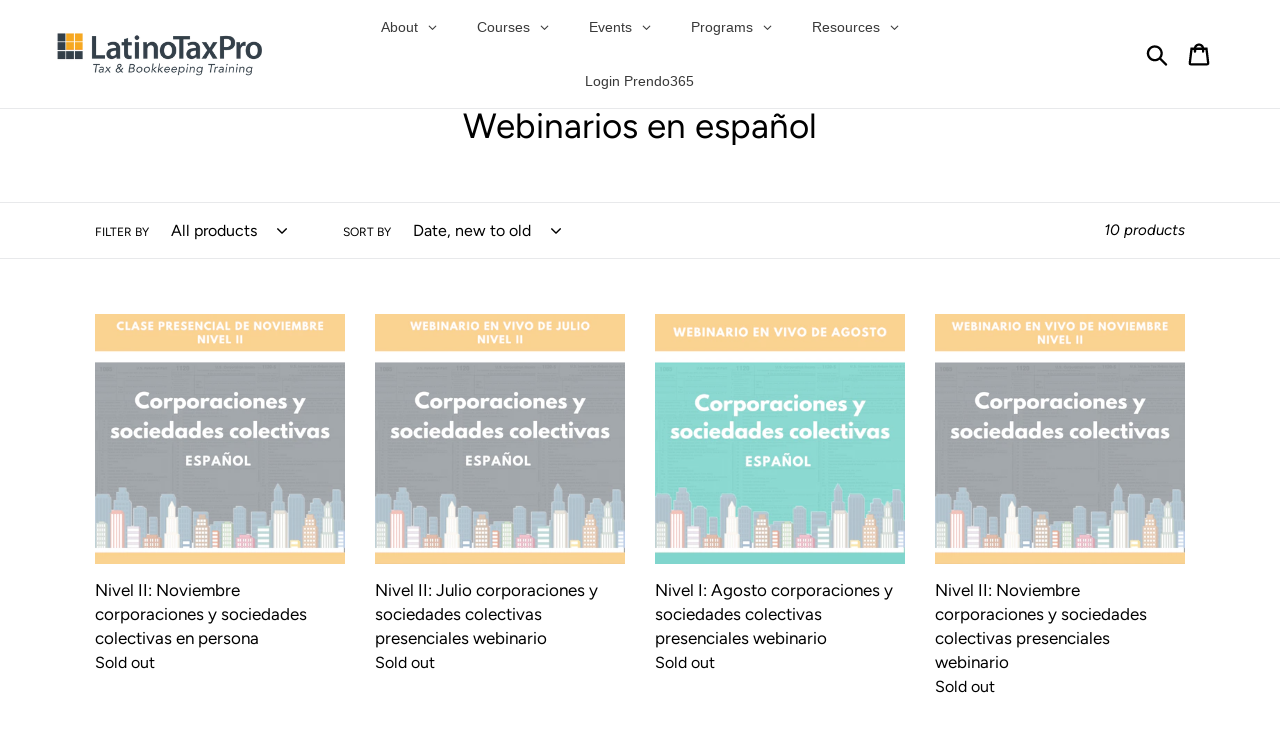

--- FILE ---
content_type: text/html; charset=utf-8
request_url: https://latinotaxpro.com/collections/bilingual-webinars
body_size: 41574
content:
<!doctype html>
<html class="no-js" lang="en">
<head>
<meta name="smart-seo-integrated" content="true" /><title>Webinarios en español</title>
<meta name='description' content='Webinarios de impuestos para preparadores principiantes o renovadores.' />
<meta name='smartseo-keyword' content='' />
<meta name='smartseo-timestamp' content='0' />
<!--JSON-LD data generated by Smart SEO--><script type="application/ld+json">{"@context":"http://schema.org","@type":"ItemList","name":"Webinarios en español","url":"https://latinotaxpro.com/collections/bilingual-webinars","description":"Webinarios de impuestos para preparadores principiantes o renovadores.","image":"https://latinotaxpro.com/cdn/shopifycloud/storefront/assets/no-image-2048-a2addb12.gif","mainEntityOfPage":{"@type":"CollectionPage","@id":"https://latinotaxpro.com/collections/bilingual-webinars"},"itemListElement":[{"@type":"ListItem","position":1,"url":"https://latinotaxpro.com/products/nivel-ii-noviembre-corporaciones-y-sociedades-colectivas-en-persona"},{"@type":"ListItem","position":2,"url":"https://latinotaxpro.com/products/nivel-ii-julio-corporaciones-y-sociedades-colectivas-presenciales-webinario"},{"@type":"ListItem","position":3,"url":"https://latinotaxpro.com/products/nivel-i-agosto-corporaciones-y-sociedades-colectivas-presenciales-webinario-1"},{"@type":"ListItem","position":4,"url":"https://latinotaxpro.com/products/nivel-ii-noviembre-corporaciones-y-sociedades-colectivas-presenciales-webinario"},{"@type":"ListItem","position":5,"url":"https://latinotaxpro.com/products/actualizaciones-de-impuestos-en-vivo-de-enero-iv"},{"@type":"ListItem","position":6,"url":"https://latinotaxpro.com/products/actualizaciones-de-impuestos-en-vivo-de-enero-iii"},{"@type":"ListItem","position":7,"url":"https://latinotaxpro.com/products/60-horas-webinario-en-vivo"},{"@type":"ListItem","position":8,"url":"https://latinotaxpro.com/products/afsp-webinario-en-vivo-noviembre"},{"@type":"ListItem","position":9,"url":"https://latinotaxpro.com/products/nivel-i-mayo-corporaciones-y-sociedades-colectivas-presenciales-webinario"},{"@type":"ListItem","position":10,"url":"https://latinotaxpro.com/products/20-hour-spanish-live-webinar"}]}</script>

<!--JSON-LD data generated by Smart SEO-->
<script type="application/ld+json">
    {
        "@context": "http://schema.org",
        "@type": "BreadcrumbList",
        "itemListElement": [
            {
                "@type": "ListItem",
                "position": 1,
                "item": {
                    "@type": "Website",
                    "@id": "https://latinotaxpro.com",
                    "name": "Translation missing: en.general.breadcrumbs.home"
                }
            },
            {
                "@type": "ListItem",
                "position": 2,
                "item": {
                    "@type": "CollectionPage",
                    "@id": "https://latinotaxpro.com/collections/bilingual-webinars",
                    "name": "Webinarios en español"
                }
            }
        ]
    }
</script>
<!--JSON-LD data generated by Smart SEO-->
<script type="application/ld+json">
    {
        "@context": "https://schema.org",
        "@type": "Organization",
        "name": "Latino Tax Pro",
        "url": "https://latinotaxpro.com",
        "description": "The only tax &amp; bookkeeping training in bilingual English y Español. Courses for renewing and beginner tax preparers. Self-study, live events, webinars. ",
        "address": {
            "@type": "PostalAddress",
            "streetAddress": "1588 Moffett St., Suite A",
            "addressLocality": "Salinas",
            "addressRegion": "California",
            "postalCode": "93905",
            "addressCountry": "United States"
        },
        "telephone": "8669362587"
    }
</script><script type="text/javascript" src="https://bs307.infusionsoft.app/app/webTracking/getTrackingCode"></script>

  <!-- hide reseller page -->
  
  
    <!-- hide instructor renewals -->
  
  
  
  <meta charset="utf-8">
  <meta http-equiv="X-UA-Compatible" content="IE=edge,chrome=1">
  <meta name="viewport" content="width=device-width,initial-scale=1">
  <meta name="theme-color" content="#faa41a">
  <link rel="canonical" href="https://latinotaxpro.com/collections/bilingual-webinars"><link rel="shortcut icon" href="//latinotaxpro.com/cdn/shop/files/LTF-icon_32x32.png?v=1613702762" type="image/png"><!-- /snippets/social-meta-tags.liquid -->




<meta property="og:site_name" content="Latino Tax Pro">
<meta property="og:url" content="https://latinotaxpro.com/collections/bilingual-webinars">
<meta property="og:title" content="Webinarios en español">
<meta property="og:type" content="product.group">
<meta property="og:description" content="Webinarios de impuestos para preparadores principiantes o renovadores.">





  <meta name="twitter:site" content="@LatinoTaxPro">

<meta name="twitter:card" content="summary_large_image">
<meta name="twitter:title" content="Webinarios en español">
<meta name="twitter:description" content="Webinarios de impuestos para preparadores principiantes o renovadores.">


  <link href="//latinotaxpro.com/cdn/shop/t/5/assets/theme.scss.css?v=52087770204907150381761980227" rel="stylesheet" type="text/css" media="all" />

  <script>
    var theme = {
      strings: {
        addToCart: "Add to cart",
        soldOut: "Sold out",
        unavailable: "Unavailable",
        regularPrice: "Regular price",
        sale: "Sale",
        showMore: "Show More",
        showLess: "Show Less",
        addressError: "Error looking up that address",
        addressNoResults: "No results for that address",
        addressQueryLimit: "You have exceeded the Google API usage limit. Consider upgrading to a \u003ca href=\"https:\/\/developers.google.com\/maps\/premium\/usage-limits\"\u003ePremium Plan\u003c\/a\u003e.",
        authError: "There was a problem authenticating your Google Maps account.",
        newWindow: "Opens in a new window.",
        external: "Opens external website.",
        newWindowExternal: "Opens external website in a new window."
      },
      moneyFormat: "${{amount}}"
    }

    document.documentElement.className = document.documentElement.className.replace('no-js', 'js');
  </script><script src="//latinotaxpro.com/cdn/shop/t/5/assets/lazysizes.js?v=68441465964607740661626200920" async="async"></script>
  <script src="//latinotaxpro.com/cdn/shop/t/5/assets/vendor.js?v=121857302354663160541626200991" defer="defer"></script>
  <script src="//latinotaxpro.com/cdn/shop/t/5/assets/theme.js?v=102832503577631694921639428186" defer="defer"></script>

  <script>window.performance && window.performance.mark && window.performance.mark('shopify.content_for_header.start');</script><meta name="google-site-verification" content="st_JJ8rzD7ipZeSZIyllAXwCnW4BnaxLCG05rKx3NwY">
<meta id="shopify-digital-wallet" name="shopify-digital-wallet" content="/4442849366/digital_wallets/dialog">
<meta name="shopify-checkout-api-token" content="9e8bad7e3496a286b861102ab6b2d847">
<meta id="in-context-paypal-metadata" data-shop-id="4442849366" data-venmo-supported="true" data-environment="production" data-locale="en_US" data-paypal-v4="true" data-currency="USD">
<link rel="alternate" type="application/atom+xml" title="Feed" href="/collections/bilingual-webinars.atom" />
<link rel="alternate" type="application/json+oembed" href="https://latinotaxpro.com/collections/bilingual-webinars.oembed">
<script async="async" src="/checkouts/internal/preloads.js?locale=en-US"></script>
<script id="shopify-features" type="application/json">{"accessToken":"9e8bad7e3496a286b861102ab6b2d847","betas":["rich-media-storefront-analytics"],"domain":"latinotaxpro.com","predictiveSearch":true,"shopId":4442849366,"locale":"en"}</script>
<script>var Shopify = Shopify || {};
Shopify.shop = "latino-tax-pro.myshopify.com";
Shopify.locale = "en";
Shopify.currency = {"active":"USD","rate":"1.0"};
Shopify.country = "US";
Shopify.theme = {"name":"Debut Back Up","id":120418861142,"schema_name":"Debut","schema_version":"11.1.1","theme_store_id":796,"role":"main"};
Shopify.theme.handle = "null";
Shopify.theme.style = {"id":null,"handle":null};
Shopify.cdnHost = "latinotaxpro.com/cdn";
Shopify.routes = Shopify.routes || {};
Shopify.routes.root = "/";</script>
<script type="module">!function(o){(o.Shopify=o.Shopify||{}).modules=!0}(window);</script>
<script>!function(o){function n(){var o=[];function n(){o.push(Array.prototype.slice.apply(arguments))}return n.q=o,n}var t=o.Shopify=o.Shopify||{};t.loadFeatures=n(),t.autoloadFeatures=n()}(window);</script>
<script id="shop-js-analytics" type="application/json">{"pageType":"collection"}</script>
<script defer="defer" async type="module" src="//latinotaxpro.com/cdn/shopifycloud/shop-js/modules/v2/client.init-shop-cart-sync_BdyHc3Nr.en.esm.js"></script>
<script defer="defer" async type="module" src="//latinotaxpro.com/cdn/shopifycloud/shop-js/modules/v2/chunk.common_Daul8nwZ.esm.js"></script>
<script type="module">
  await import("//latinotaxpro.com/cdn/shopifycloud/shop-js/modules/v2/client.init-shop-cart-sync_BdyHc3Nr.en.esm.js");
await import("//latinotaxpro.com/cdn/shopifycloud/shop-js/modules/v2/chunk.common_Daul8nwZ.esm.js");

  window.Shopify.SignInWithShop?.initShopCartSync?.({"fedCMEnabled":true,"windoidEnabled":true});

</script>
<script>(function() {
  var isLoaded = false;
  function asyncLoad() {
    if (isLoaded) return;
    isLoaded = true;
    var urls = ["https:\/\/upsells.boldapps.net\/v2_ui\/js\/UpsellTracker.js?shop=latino-tax-pro.myshopify.com","https:\/\/upsells.boldapps.net\/v2_ui\/js\/upsell.js?shop=latino-tax-pro.myshopify.com","\/\/shopify.privy.com\/widget.js?shop=latino-tax-pro.myshopify.com","https:\/\/shy.elfsight.com\/p\/platform.js?shop=latino-tax-pro.myshopify.com","https:\/\/inffuse.eventscalendar.co\/plugins\/shopify\/loader.js?app=calendar\u0026shop=latino-tax-pro.myshopify.com\u0026shop=latino-tax-pro.myshopify.com","https:\/\/apps.synctrack.io\/cta-buttons\/\/cta-group-button.js?v=1652242772\u0026shop=latino-tax-pro.myshopify.com","https:\/\/cdn.autoketing.org\/sdk-cdn\/discount-master\/dist\/product-discount-embed.js?shop=latino-tax-pro.myshopify.com","https:\/\/tabs.stationmade.com\/registered-scripts\/tabs-by-station.js?shop=latino-tax-pro.myshopify.com","https:\/\/stack-discounts.merchantyard.com\/js\/integrations\/script.js?v=5510\u0026shop=latino-tax-pro.myshopify.com","https:\/\/hotjar.dualsidedapp.com\/script.js?shop=latino-tax-pro.myshopify.com","https:\/\/load.fomo.com\/api\/v1\/rIK2SC2d1i1x-oE7uPEa-Q\/load.js?shop=latino-tax-pro.myshopify.com","\/\/cdn.shopify.com\/proxy\/cf28c11cb9b9a8ebec46f68eca163b4772b165bceda842b268b58edaa0609c0c\/static.cdn.printful.com\/static\/js\/external\/shopify-product-customizer.js?v=0.28\u0026shop=latino-tax-pro.myshopify.com\u0026sp-cache-control=cHVibGljLCBtYXgtYWdlPTkwMA","https:\/\/tools.luckyorange.com\/core\/lo.js?site-id=be85dfcf\u0026shop=latino-tax-pro.myshopify.com","https:\/\/searchanise-ef84.kxcdn.com\/widgets\/shopify\/init.js?a=4h7B9B5q2q\u0026shop=latino-tax-pro.myshopify.com"];
    for (var i = 0; i < urls.length; i++) {
      var s = document.createElement('script');
      s.type = 'text/javascript';
      s.async = true;
      s.src = urls[i];
      var x = document.getElementsByTagName('script')[0];
      x.parentNode.insertBefore(s, x);
    }
  };
  if(window.attachEvent) {
    window.attachEvent('onload', asyncLoad);
  } else {
    window.addEventListener('load', asyncLoad, false);
  }
})();</script>
<script id="__st">var __st={"a":4442849366,"offset":-28800,"reqid":"1527b9b6-eca4-455d-8869-9d39a77c9ad8-1768961282","pageurl":"latinotaxpro.com\/collections\/bilingual-webinars","u":"133e32c36424","p":"collection","rtyp":"collection","rid":166130155606};</script>
<script>window.ShopifyPaypalV4VisibilityTracking = true;</script>
<script id="captcha-bootstrap">!function(){'use strict';const t='contact',e='account',n='new_comment',o=[[t,t],['blogs',n],['comments',n],[t,'customer']],c=[[e,'customer_login'],[e,'guest_login'],[e,'recover_customer_password'],[e,'create_customer']],r=t=>t.map((([t,e])=>`form[action*='/${t}']:not([data-nocaptcha='true']) input[name='form_type'][value='${e}']`)).join(','),a=t=>()=>t?[...document.querySelectorAll(t)].map((t=>t.form)):[];function s(){const t=[...o],e=r(t);return a(e)}const i='password',u='form_key',d=['recaptcha-v3-token','g-recaptcha-response','h-captcha-response',i],f=()=>{try{return window.sessionStorage}catch{return}},m='__shopify_v',_=t=>t.elements[u];function p(t,e,n=!1){try{const o=window.sessionStorage,c=JSON.parse(o.getItem(e)),{data:r}=function(t){const{data:e,action:n}=t;return t[m]||n?{data:e,action:n}:{data:t,action:n}}(c);for(const[e,n]of Object.entries(r))t.elements[e]&&(t.elements[e].value=n);n&&o.removeItem(e)}catch(o){console.error('form repopulation failed',{error:o})}}const l='form_type',E='cptcha';function T(t){t.dataset[E]=!0}const w=window,h=w.document,L='Shopify',v='ce_forms',y='captcha';let A=!1;((t,e)=>{const n=(g='f06e6c50-85a8-45c8-87d0-21a2b65856fe',I='https://cdn.shopify.com/shopifycloud/storefront-forms-hcaptcha/ce_storefront_forms_captcha_hcaptcha.v1.5.2.iife.js',D={infoText:'Protected by hCaptcha',privacyText:'Privacy',termsText:'Terms'},(t,e,n)=>{const o=w[L][v],c=o.bindForm;if(c)return c(t,g,e,D).then(n);var r;o.q.push([[t,g,e,D],n]),r=I,A||(h.body.append(Object.assign(h.createElement('script'),{id:'captcha-provider',async:!0,src:r})),A=!0)});var g,I,D;w[L]=w[L]||{},w[L][v]=w[L][v]||{},w[L][v].q=[],w[L][y]=w[L][y]||{},w[L][y].protect=function(t,e){n(t,void 0,e),T(t)},Object.freeze(w[L][y]),function(t,e,n,w,h,L){const[v,y,A,g]=function(t,e,n){const i=e?o:[],u=t?c:[],d=[...i,...u],f=r(d),m=r(i),_=r(d.filter((([t,e])=>n.includes(e))));return[a(f),a(m),a(_),s()]}(w,h,L),I=t=>{const e=t.target;return e instanceof HTMLFormElement?e:e&&e.form},D=t=>v().includes(t);t.addEventListener('submit',(t=>{const e=I(t);if(!e)return;const n=D(e)&&!e.dataset.hcaptchaBound&&!e.dataset.recaptchaBound,o=_(e),c=g().includes(e)&&(!o||!o.value);(n||c)&&t.preventDefault(),c&&!n&&(function(t){try{if(!f())return;!function(t){const e=f();if(!e)return;const n=_(t);if(!n)return;const o=n.value;o&&e.removeItem(o)}(t);const e=Array.from(Array(32),(()=>Math.random().toString(36)[2])).join('');!function(t,e){_(t)||t.append(Object.assign(document.createElement('input'),{type:'hidden',name:u})),t.elements[u].value=e}(t,e),function(t,e){const n=f();if(!n)return;const o=[...t.querySelectorAll(`input[type='${i}']`)].map((({name:t})=>t)),c=[...d,...o],r={};for(const[a,s]of new FormData(t).entries())c.includes(a)||(r[a]=s);n.setItem(e,JSON.stringify({[m]:1,action:t.action,data:r}))}(t,e)}catch(e){console.error('failed to persist form',e)}}(e),e.submit())}));const S=(t,e)=>{t&&!t.dataset[E]&&(n(t,e.some((e=>e===t))),T(t))};for(const o of['focusin','change'])t.addEventListener(o,(t=>{const e=I(t);D(e)&&S(e,y())}));const B=e.get('form_key'),M=e.get(l),P=B&&M;t.addEventListener('DOMContentLoaded',(()=>{const t=y();if(P)for(const e of t)e.elements[l].value===M&&p(e,B);[...new Set([...A(),...v().filter((t=>'true'===t.dataset.shopifyCaptcha))])].forEach((e=>S(e,t)))}))}(h,new URLSearchParams(w.location.search),n,t,e,['guest_login'])})(!0,!0)}();</script>
<script integrity="sha256-4kQ18oKyAcykRKYeNunJcIwy7WH5gtpwJnB7kiuLZ1E=" data-source-attribution="shopify.loadfeatures" defer="defer" src="//latinotaxpro.com/cdn/shopifycloud/storefront/assets/storefront/load_feature-a0a9edcb.js" crossorigin="anonymous"></script>
<script data-source-attribution="shopify.dynamic_checkout.dynamic.init">var Shopify=Shopify||{};Shopify.PaymentButton=Shopify.PaymentButton||{isStorefrontPortableWallets:!0,init:function(){window.Shopify.PaymentButton.init=function(){};var t=document.createElement("script");t.src="https://latinotaxpro.com/cdn/shopifycloud/portable-wallets/latest/portable-wallets.en.js",t.type="module",document.head.appendChild(t)}};
</script>
<script data-source-attribution="shopify.dynamic_checkout.buyer_consent">
  function portableWalletsHideBuyerConsent(e){var t=document.getElementById("shopify-buyer-consent"),n=document.getElementById("shopify-subscription-policy-button");t&&n&&(t.classList.add("hidden"),t.setAttribute("aria-hidden","true"),n.removeEventListener("click",e))}function portableWalletsShowBuyerConsent(e){var t=document.getElementById("shopify-buyer-consent"),n=document.getElementById("shopify-subscription-policy-button");t&&n&&(t.classList.remove("hidden"),t.removeAttribute("aria-hidden"),n.addEventListener("click",e))}window.Shopify?.PaymentButton&&(window.Shopify.PaymentButton.hideBuyerConsent=portableWalletsHideBuyerConsent,window.Shopify.PaymentButton.showBuyerConsent=portableWalletsShowBuyerConsent);
</script>
<script data-source-attribution="shopify.dynamic_checkout.cart.bootstrap">document.addEventListener("DOMContentLoaded",(function(){function t(){return document.querySelector("shopify-accelerated-checkout-cart, shopify-accelerated-checkout")}if(t())Shopify.PaymentButton.init();else{new MutationObserver((function(e,n){t()&&(Shopify.PaymentButton.init(),n.disconnect())})).observe(document.body,{childList:!0,subtree:!0})}}));
</script>
<link id="shopify-accelerated-checkout-styles" rel="stylesheet" media="screen" href="https://latinotaxpro.com/cdn/shopifycloud/portable-wallets/latest/accelerated-checkout-backwards-compat.css" crossorigin="anonymous">
<style id="shopify-accelerated-checkout-cart">
        #shopify-buyer-consent {
  margin-top: 1em;
  display: inline-block;
  width: 100%;
}

#shopify-buyer-consent.hidden {
  display: none;
}

#shopify-subscription-policy-button {
  background: none;
  border: none;
  padding: 0;
  text-decoration: underline;
  font-size: inherit;
  cursor: pointer;
}

#shopify-subscription-policy-button::before {
  box-shadow: none;
}

      </style>
<script id="sections-script" data-sections="footer" defer="defer" src="//latinotaxpro.com/cdn/shop/t/5/compiled_assets/scripts.js?v=17889"></script>
<script>window.performance && window.performance.mark && window.performance.mark('shopify.content_for_header.end');</script>
<script>

  var BOLD = BOLD || {};
  BOLD.recurring_orders = BOLD.recurring_orders || {};
  if(typeof BOLD.recurring_orders.setSettings !== 'undefined') {
      BOLD.recurring_orders.setSettings({
        loadingEnabled: true
      },true);
   } else {
     BOLD.recurring_orders.settings = {
       loadingEnabled: true
     };
   }

  BOLD.recurring_orders.modes = {
    current_mode:2,
    recurring_cart:0,
    single_product:1,
    mixed_cart:2
  };

  BOLD.customer = BOLD.customer || {};
  BOLD.customer.id = null || '';
  BOLD.customer.email = null || '';
  BOLD.customer.address1 = null || '';
  BOLD.customer.address2 = null || '';
  BOLD.customer.city = null || '';
  BOLD.customer.company = null || '';
  BOLD.customer.country = null || '';
  BOLD.customer.first_name = null || '';
  BOLD.customer.last_name = null || '';
  BOLD.customer.phone = null || '';
  BOLD.customer.province = null || '';
  BOLD.customer.zip = null || '';
  BOLD.customer.tags = null || '';


  
  
  window.mixed_cart = null;
</script>

<script>window.BOLD = window.BOLD || {};
    window.BOLD.common = window.BOLD.common || {};
    window.BOLD.common.Shopify = window.BOLD.common.Shopify || {};
    window.BOLD.common.Shopify.shop = {
      domain: 'latinotaxpro.com',
      permanent_domain: 'latino-tax-pro.myshopify.com',
      url: 'https://latinotaxpro.com',
      secure_url: 'https://latinotaxpro.com',
      money_format: "${{amount}}",
      currency: "USD"
    };
    window.BOLD.common.Shopify.customer = {
      id: null,
      tags: null,
    };
    window.BOLD.common.Shopify.cart = {"note":null,"attributes":{},"original_total_price":0,"total_price":0,"total_discount":0,"total_weight":0.0,"item_count":0,"items":[],"requires_shipping":false,"currency":"USD","items_subtotal_price":0,"cart_level_discount_applications":[],"checkout_charge_amount":0};
    window.BOLD.common.template = 'collection';window.BOLD.common.Shopify.formatMoney = function(money, format) {
        function n(t, e) {
            return "undefined" == typeof t ? e : t
        }
        function r(t, e, r, i) {
            if (e = n(e, 2),
                r = n(r, ","),
                i = n(i, "."),
            isNaN(t) || null == t)
                return 0;
            t = (t / 100).toFixed(e);
            var o = t.split(".")
                , a = o[0].replace(/(\d)(?=(\d\d\d)+(?!\d))/g, "$1" + r)
                , s = o[1] ? i + o[1] : "";
            return a + s
        }
        "string" == typeof money && (money = money.replace(".", ""));
        var i = ""
            , o = /\{\{\s*(\w+)\s*\}\}/
            , a = format || window.BOLD.common.Shopify.shop.money_format || window.Shopify.money_format || "$ {{ amount }}";
        switch (a.match(o)[1]) {
            case "amount":
                i = r(money, 2, ",", ".");
                break;
            case "amount_no_decimals":
                i = r(money, 0, ",", ".");
                break;
            case "amount_with_comma_separator":
                i = r(money, 2, ".", ",");
                break;
            case "amount_no_decimals_with_comma_separator":
                i = r(money, 0, ".", ",");
                break;
            case "amount_with_space_separator":
                i = r(money, 2, " ", ",");
                break;
            case "amount_no_decimals_with_space_separator":
                i = r(money, 0, " ", ",");
                break;
            case "amount_with_apostrophe_separator":
                i = r(money, 2, "'", ".");
                break;
        }
        return a.replace(o, i);
    };
    window.BOLD.common.Shopify.saveProduct = function (handle, product) {
      if (typeof handle === 'string' && typeof window.BOLD.common.Shopify.products[handle] === 'undefined') {
        if (typeof product === 'number') {
          window.BOLD.common.Shopify.handles[product] = handle;
          product = { id: product };
        }
        window.BOLD.common.Shopify.products[handle] = product;
      }
    };
    window.BOLD.common.Shopify.saveVariant = function (variant_id, variant) {
      if (typeof variant_id === 'number' && typeof window.BOLD.common.Shopify.variants[variant_id] === 'undefined') {
        window.BOLD.common.Shopify.variants[variant_id] = variant;
      }
    };window.BOLD.common.Shopify.products = window.BOLD.common.Shopify.products || {};
    window.BOLD.common.Shopify.variants = window.BOLD.common.Shopify.variants || {};
    window.BOLD.common.Shopify.handles = window.BOLD.common.Shopify.handles || {};window.BOLD.common.Shopify.saveProduct(null, null);window.BOLD.apps_installed = {"Product Upsell":3} || {};window.BOLD.common.Shopify.saveProduct("nivel-ii-noviembre-corporaciones-y-sociedades-colectivas-en-persona", 9270678225202);window.BOLD.common.Shopify.saveVariant(48493404258610, { product_id: 9270678225202, product_handle: "nivel-ii-noviembre-corporaciones-y-sociedades-colectivas-en-persona", price: 92226, group_id: '', csp_metafield: {}});window.BOLD.common.Shopify.saveProduct("nivel-ii-julio-corporaciones-y-sociedades-colectivas-presenciales-webinario", 9034720706866);window.BOLD.common.Shopify.saveVariant(47755404968242, { product_id: 9034720706866, product_handle: "nivel-ii-julio-corporaciones-y-sociedades-colectivas-presenciales-webinario", price: 92226, group_id: '', csp_metafield: {}});window.BOLD.common.Shopify.saveProduct("nivel-i-agosto-corporaciones-y-sociedades-colectivas-presenciales-webinario-1", 6821152194646);window.BOLD.common.Shopify.saveVariant(40096038879318, { product_id: 6821152194646, product_handle: "nivel-i-agosto-corporaciones-y-sociedades-colectivas-presenciales-webinario-1", price: 92226, group_id: '', csp_metafield: {}});window.BOLD.common.Shopify.saveProduct("nivel-ii-noviembre-corporaciones-y-sociedades-colectivas-presenciales-webinario", 6714554941526);window.BOLD.common.Shopify.saveVariant(39736751226966, { product_id: 6714554941526, product_handle: "nivel-ii-noviembre-corporaciones-y-sociedades-colectivas-presenciales-webinario", price: 92226, group_id: '', csp_metafield: {}});window.BOLD.common.Shopify.saveProduct("actualizaciones-de-impuestos-en-vivo-de-enero-iv", 6661536743510);window.BOLD.common.Shopify.saveVariant(39605321629782, { product_id: 6661536743510, product_handle: "actualizaciones-de-impuestos-en-vivo-de-enero-iv", price: 22908, group_id: '', csp_metafield: {}});window.BOLD.common.Shopify.saveProduct("actualizaciones-de-impuestos-en-vivo-de-enero-iii", 6661536415830);window.BOLD.common.Shopify.saveVariant(39605320319062, { product_id: 6661536415830, product_handle: "actualizaciones-de-impuestos-en-vivo-de-enero-iii", price: 22908, group_id: '', csp_metafield: {}});window.BOLD.common.Shopify.saveProduct("60-horas-webinario-en-vivo", 5021328146518);window.BOLD.common.Shopify.saveVariant(39337853124694, { product_id: 5021328146518, product_handle: "60-horas-webinario-en-vivo", price: 57639, group_id: '', csp_metafield: {}});window.BOLD.common.Shopify.saveVariant(39337853157462, { product_id: 5021328146518, product_handle: "60-horas-webinario-en-vivo", price: 64803, group_id: '', csp_metafield: {}});window.BOLD.common.Shopify.saveProduct("afsp-webinario-en-vivo-noviembre", 4978196807766);window.BOLD.common.Shopify.saveVariant(33393423089750, { product_id: 4978196807766, product_handle: "afsp-webinario-en-vivo-noviembre", price: 28754, group_id: '', csp_metafield: {}});window.BOLD.common.Shopify.saveProduct("nivel-i-mayo-corporaciones-y-sociedades-colectivas-presenciales-webinario", 4735476662358);window.BOLD.common.Shopify.saveVariant(32647683440726, { product_id: 4735476662358, product_handle: "nivel-i-mayo-corporaciones-y-sociedades-colectivas-presenciales-webinario", price: 92226, group_id: '', csp_metafield: {}});window.BOLD.common.Shopify.saveProduct("20-hour-spanish-live-webinar", 4647802339414);window.BOLD.common.Shopify.saveVariant(32294412779606, { product_id: 4647802339414, product_handle: "20-hour-spanish-live-webinar", price: 34506, group_id: '', csp_metafield: {}});window.BOLD.common.Shopify.metafields = window.BOLD.common.Shopify.metafields || {};window.BOLD.common.Shopify.metafields["bold_rp"] = {"recurring_type":2};window.BOLD.common.Shopify.metafields["bold_csp_defaults"] = {};window.BOLD.common.cacheParams = window.BOLD.common.cacheParams || {};
</script><link href="//latinotaxpro.com/cdn/shop/t/5/assets/bold-upsell.css?v=51915886505602322711626200906" rel="stylesheet" type="text/css" media="all" />
<link href="//latinotaxpro.com/cdn/shop/t/5/assets/bold-upsell-custom.css?v=150135899998303055901626200905" rel="stylesheet" type="text/css" media="all" /><!-- "snippets/shogun-head.liquid" was not rendered, the associated app was uninstalled -->


<script>window.__pagefly_analytics_settings__={"acceptTracking":true};</script>
  
<script>
  
  var user = {};
  
  
  var dataLayer = [{
    user: user,
    page: {
      type: 'collection',
      title: 'Webinarios en español'
      }
                   }];
  
               
    
  
<!-- Google Tag Manager -->
(function(w,d,s,l,i){w[l]=w[l]||[];w[l].push({'gtm.start':
new Date().getTime(),event:'gtm.js'});var f=d.getElementsByTagName(s)[0],
j=d.createElement(s),dl=l!='dataLayer'?'&l='+l:'';j.async=true;j.src=
'https://www.googletagmanager.com/gtm.js?id='+i+dl;f.parentNode.insertBefore(j,f);
})(window,document,'script','dataLayer','GTM-T2762MJ');
<!-- End Google Tag Manager -->
</script>
  
 

<script>window.__pagefly_analytics_settings__={"acceptTracking":true};</script>

<!-- Google tag (gtag.js) -->
<script async src="https://www.googletagmanager.com/gtag/js?id=AW-982491645"></script>
<script>
  window.dataLayer = window.dataLayer || [];
  function gtag(){dataLayer.push(arguments);}
  gtag('js', new Date());

  gtag('config', 'AW-982491645');
</script>






























































































































































































































<!-- BEGIN app block: shopify://apps/pagefly-page-builder/blocks/app-embed/83e179f7-59a0-4589-8c66-c0dddf959200 -->

<!-- BEGIN app snippet: pagefly-cro-ab-testing-main -->







<script>
  ;(function () {
    const url = new URL(window.location)
    const viewParam = url.searchParams.get('view')
    if (viewParam && viewParam.includes('variant-pf-')) {
      url.searchParams.set('pf_v', viewParam)
      url.searchParams.delete('view')
      window.history.replaceState({}, '', url)
    }
  })()
</script>



<script type='module'>
  
  window.PAGEFLY_CRO = window.PAGEFLY_CRO || {}

  window.PAGEFLY_CRO['data_debug'] = {
    original_template_suffix: "all_collections",
    allow_ab_test: false,
    ab_test_start_time: 0,
    ab_test_end_time: 0,
    today_date_time: 1768961282000,
  }
  window.PAGEFLY_CRO['GA4'] = { enabled: true}
</script>

<!-- END app snippet -->








  <script src='https://cdn.shopify.com/extensions/019bb4f9-aed6-78a3-be91-e9d44663e6bf/pagefly-page-builder-215/assets/pagefly-helper.js' defer='defer'></script>

  <script src='https://cdn.shopify.com/extensions/019bb4f9-aed6-78a3-be91-e9d44663e6bf/pagefly-page-builder-215/assets/pagefly-general-helper.js' defer='defer'></script>

  <script src='https://cdn.shopify.com/extensions/019bb4f9-aed6-78a3-be91-e9d44663e6bf/pagefly-page-builder-215/assets/pagefly-snap-slider.js' defer='defer'></script>

  <script src='https://cdn.shopify.com/extensions/019bb4f9-aed6-78a3-be91-e9d44663e6bf/pagefly-page-builder-215/assets/pagefly-slideshow-v3.js' defer='defer'></script>

  <script src='https://cdn.shopify.com/extensions/019bb4f9-aed6-78a3-be91-e9d44663e6bf/pagefly-page-builder-215/assets/pagefly-slideshow-v4.js' defer='defer'></script>

  <script src='https://cdn.shopify.com/extensions/019bb4f9-aed6-78a3-be91-e9d44663e6bf/pagefly-page-builder-215/assets/pagefly-glider.js' defer='defer'></script>

  <script src='https://cdn.shopify.com/extensions/019bb4f9-aed6-78a3-be91-e9d44663e6bf/pagefly-page-builder-215/assets/pagefly-slideshow-v1-v2.js' defer='defer'></script>

  <script src='https://cdn.shopify.com/extensions/019bb4f9-aed6-78a3-be91-e9d44663e6bf/pagefly-page-builder-215/assets/pagefly-product-media.js' defer='defer'></script>

  <script src='https://cdn.shopify.com/extensions/019bb4f9-aed6-78a3-be91-e9d44663e6bf/pagefly-page-builder-215/assets/pagefly-product.js' defer='defer'></script>


<script id='pagefly-helper-data' type='application/json'>
  {
    "page_optimization": {
      "assets_prefetching": false
    },
    "elements_asset_mapper": {
      "Accordion": "https://cdn.shopify.com/extensions/019bb4f9-aed6-78a3-be91-e9d44663e6bf/pagefly-page-builder-215/assets/pagefly-accordion.js",
      "Accordion3": "https://cdn.shopify.com/extensions/019bb4f9-aed6-78a3-be91-e9d44663e6bf/pagefly-page-builder-215/assets/pagefly-accordion3.js",
      "CountDown": "https://cdn.shopify.com/extensions/019bb4f9-aed6-78a3-be91-e9d44663e6bf/pagefly-page-builder-215/assets/pagefly-countdown.js",
      "GMap1": "https://cdn.shopify.com/extensions/019bb4f9-aed6-78a3-be91-e9d44663e6bf/pagefly-page-builder-215/assets/pagefly-gmap.js",
      "GMap2": "https://cdn.shopify.com/extensions/019bb4f9-aed6-78a3-be91-e9d44663e6bf/pagefly-page-builder-215/assets/pagefly-gmap.js",
      "GMapBasicV2": "https://cdn.shopify.com/extensions/019bb4f9-aed6-78a3-be91-e9d44663e6bf/pagefly-page-builder-215/assets/pagefly-gmap.js",
      "GMapAdvancedV2": "https://cdn.shopify.com/extensions/019bb4f9-aed6-78a3-be91-e9d44663e6bf/pagefly-page-builder-215/assets/pagefly-gmap.js",
      "HTML.Video": "https://cdn.shopify.com/extensions/019bb4f9-aed6-78a3-be91-e9d44663e6bf/pagefly-page-builder-215/assets/pagefly-htmlvideo.js",
      "HTML.Video2": "https://cdn.shopify.com/extensions/019bb4f9-aed6-78a3-be91-e9d44663e6bf/pagefly-page-builder-215/assets/pagefly-htmlvideo2.js",
      "HTML.Video3": "https://cdn.shopify.com/extensions/019bb4f9-aed6-78a3-be91-e9d44663e6bf/pagefly-page-builder-215/assets/pagefly-htmlvideo2.js",
      "BackgroundVideo": "https://cdn.shopify.com/extensions/019bb4f9-aed6-78a3-be91-e9d44663e6bf/pagefly-page-builder-215/assets/pagefly-htmlvideo2.js",
      "Instagram": "https://cdn.shopify.com/extensions/019bb4f9-aed6-78a3-be91-e9d44663e6bf/pagefly-page-builder-215/assets/pagefly-instagram.js",
      "Instagram2": "https://cdn.shopify.com/extensions/019bb4f9-aed6-78a3-be91-e9d44663e6bf/pagefly-page-builder-215/assets/pagefly-instagram.js",
      "Insta3": "https://cdn.shopify.com/extensions/019bb4f9-aed6-78a3-be91-e9d44663e6bf/pagefly-page-builder-215/assets/pagefly-instagram3.js",
      "Tabs": "https://cdn.shopify.com/extensions/019bb4f9-aed6-78a3-be91-e9d44663e6bf/pagefly-page-builder-215/assets/pagefly-tab.js",
      "Tabs3": "https://cdn.shopify.com/extensions/019bb4f9-aed6-78a3-be91-e9d44663e6bf/pagefly-page-builder-215/assets/pagefly-tab3.js",
      "ProductBox": "https://cdn.shopify.com/extensions/019bb4f9-aed6-78a3-be91-e9d44663e6bf/pagefly-page-builder-215/assets/pagefly-cart.js",
      "FBPageBox2": "https://cdn.shopify.com/extensions/019bb4f9-aed6-78a3-be91-e9d44663e6bf/pagefly-page-builder-215/assets/pagefly-facebook.js",
      "FBLikeButton2": "https://cdn.shopify.com/extensions/019bb4f9-aed6-78a3-be91-e9d44663e6bf/pagefly-page-builder-215/assets/pagefly-facebook.js",
      "TwitterFeed2": "https://cdn.shopify.com/extensions/019bb4f9-aed6-78a3-be91-e9d44663e6bf/pagefly-page-builder-215/assets/pagefly-twitter.js",
      "Paragraph4": "https://cdn.shopify.com/extensions/019bb4f9-aed6-78a3-be91-e9d44663e6bf/pagefly-page-builder-215/assets/pagefly-paragraph4.js",

      "AliReviews": "https://cdn.shopify.com/extensions/019bb4f9-aed6-78a3-be91-e9d44663e6bf/pagefly-page-builder-215/assets/pagefly-3rd-elements.js",
      "BackInStock": "https://cdn.shopify.com/extensions/019bb4f9-aed6-78a3-be91-e9d44663e6bf/pagefly-page-builder-215/assets/pagefly-3rd-elements.js",
      "GloboBackInStock": "https://cdn.shopify.com/extensions/019bb4f9-aed6-78a3-be91-e9d44663e6bf/pagefly-page-builder-215/assets/pagefly-3rd-elements.js",
      "GrowaveWishlist": "https://cdn.shopify.com/extensions/019bb4f9-aed6-78a3-be91-e9d44663e6bf/pagefly-page-builder-215/assets/pagefly-3rd-elements.js",
      "InfiniteOptionsShopPad": "https://cdn.shopify.com/extensions/019bb4f9-aed6-78a3-be91-e9d44663e6bf/pagefly-page-builder-215/assets/pagefly-3rd-elements.js",
      "InkybayProductPersonalizer": "https://cdn.shopify.com/extensions/019bb4f9-aed6-78a3-be91-e9d44663e6bf/pagefly-page-builder-215/assets/pagefly-3rd-elements.js",
      "LimeSpot": "https://cdn.shopify.com/extensions/019bb4f9-aed6-78a3-be91-e9d44663e6bf/pagefly-page-builder-215/assets/pagefly-3rd-elements.js",
      "Loox": "https://cdn.shopify.com/extensions/019bb4f9-aed6-78a3-be91-e9d44663e6bf/pagefly-page-builder-215/assets/pagefly-3rd-elements.js",
      "Opinew": "https://cdn.shopify.com/extensions/019bb4f9-aed6-78a3-be91-e9d44663e6bf/pagefly-page-builder-215/assets/pagefly-3rd-elements.js",
      "Powr": "https://cdn.shopify.com/extensions/019bb4f9-aed6-78a3-be91-e9d44663e6bf/pagefly-page-builder-215/assets/pagefly-3rd-elements.js",
      "ProductReviews": "https://cdn.shopify.com/extensions/019bb4f9-aed6-78a3-be91-e9d44663e6bf/pagefly-page-builder-215/assets/pagefly-3rd-elements.js",
      "PushOwl": "https://cdn.shopify.com/extensions/019bb4f9-aed6-78a3-be91-e9d44663e6bf/pagefly-page-builder-215/assets/pagefly-3rd-elements.js",
      "ReCharge": "https://cdn.shopify.com/extensions/019bb4f9-aed6-78a3-be91-e9d44663e6bf/pagefly-page-builder-215/assets/pagefly-3rd-elements.js",
      "Rivyo": "https://cdn.shopify.com/extensions/019bb4f9-aed6-78a3-be91-e9d44663e6bf/pagefly-page-builder-215/assets/pagefly-3rd-elements.js",
      "TrackingMore": "https://cdn.shopify.com/extensions/019bb4f9-aed6-78a3-be91-e9d44663e6bf/pagefly-page-builder-215/assets/pagefly-3rd-elements.js",
      "Vitals": "https://cdn.shopify.com/extensions/019bb4f9-aed6-78a3-be91-e9d44663e6bf/pagefly-page-builder-215/assets/pagefly-3rd-elements.js",
      "Wiser": "https://cdn.shopify.com/extensions/019bb4f9-aed6-78a3-be91-e9d44663e6bf/pagefly-page-builder-215/assets/pagefly-3rd-elements.js"
    },
    "custom_elements_mapper": {
      "pf-click-action-element": "https://cdn.shopify.com/extensions/019bb4f9-aed6-78a3-be91-e9d44663e6bf/pagefly-page-builder-215/assets/pagefly-click-action-element.js",
      "pf-dialog-element": "https://cdn.shopify.com/extensions/019bb4f9-aed6-78a3-be91-e9d44663e6bf/pagefly-page-builder-215/assets/pagefly-dialog-element.js"
    }
  }
</script>


<!-- END app block --><!-- BEGIN app block: shopify://apps/also-bought/blocks/app-embed-block/b94b27b4-738d-4d92-9e60-43c22d1da3f2 --><script>
    window.codeblackbelt = window.codeblackbelt || {};
    window.codeblackbelt.shop = window.codeblackbelt.shop || 'latino-tax-pro.myshopify.com';
    </script><script src="//cdn.codeblackbelt.com/widgets/also-bought/bootstrap.min.js?version=2026012018-0800" async></script>
<!-- END app block --><!-- BEGIN app block: shopify://apps/globo-mega-menu/blocks/app-embed/7a00835e-fe40-45a5-a615-2eb4ab697b58 -->
<link href="//cdn.shopify.com/extensions/019b6e53-04e2-713c-aa06-5bced6079bf6/menufrontend-304/assets/main-navigation-styles.min.css" rel="stylesheet" type="text/css" media="all" />
<link href="//cdn.shopify.com/extensions/019b6e53-04e2-713c-aa06-5bced6079bf6/menufrontend-304/assets/theme-styles.min.css" rel="stylesheet" type="text/css" media="all" />
<script type="text/javascript" hs-ignore data-cookieconsent="ignore" data-ccm-injected>
document.getElementsByTagName('html')[0].classList.add('globo-menu-loading');
window.GloboMenuConfig = window.GloboMenuConfig || {}
window.GloboMenuConfig.curLocale = "en";
window.GloboMenuConfig.shop = "latino-tax-pro.myshopify.com";
window.GloboMenuConfig.GloboMenuLocale = "en";
window.GloboMenuConfig.locale = "en";
window.menuRootUrl = "";
window.GloboMenuCustomer = false;
window.GloboMenuAssetsUrl = 'https://cdn.shopify.com/extensions/019b6e53-04e2-713c-aa06-5bced6079bf6/menufrontend-304/assets/';
window.GloboMenuFilesUrl = '//latinotaxpro.com/cdn/shop/files/';
window.GloboMenuLinklists = {"main-menu": [{'url' :"\/pages\/about-ltp", 'title': "About"},{'url' :"\/pages\/tax-courses", 'title': "Courses"},{'url' :"\/pages\/about", 'title': "Events"},{'url' :"\/pages\/vipl", 'title': "Programs"},{'url' :"\/pages\/heytaxpro", 'title': "Resources"},{'url' :"https:\/\/www.prendo365.com\/learn", 'title': "Log In Prendo365"}],"footer": [{'url' :"\/pages\/about-ltp", 'title': "About Us"},{'url' :"https:\/\/latinotaxpro.com\/pages\/copyright-policy", 'title': "Copyright Policy"},{'url' :"\/pages\/media-resources", 'title': "Media Resources"},{'url' :"https:\/\/latinotaxpro.com\/pages\/newsletter", 'title': "Newsletter"},{'url' :"\/pages\/privacy-policy", 'title': "Privacy Policy"},{'url' :"\/pages\/refund-policy", 'title': "Refund Policy"},{'url' :"https:\/\/latinotaxpro.screenconnect.com", 'title': "Screen Connect"},{'url' :"\/pages\/tax-chat", 'title': "Tax Chat"},{'url' :"\/pages\/faq", 'title': "FAQ"},{'url' :"\/policies\/terms-of-service", 'title': "Terms of Service"},{'url' :"\/pages\/earn-education-credits", 'title': "Earn Credits"}],"customer-account-main-menu": [{'url' :"\/", 'title': "Shop"},{'url' :"https:\/\/shopify.com\/4442849366\/account\/orders?locale=en\u0026region_country=US", 'title': "Orders"}]}
window.GloboMenuConfig.is_app_embedded = true;
window.showAdsInConsole = true;
</script>

<script hs-ignore data-cookieconsent="ignore" data-ccm-injected type="text/javascript">
  window.GloboMenus = window.GloboMenus || [];
  var menuKey = "20935";
  window.GloboMenus[menuKey] = window.GloboMenus[menuKey] || {};
  window.GloboMenus[menuKey].id = menuKey;window.GloboMenus[menuKey].replacement = {"type":"auto"};window.GloboMenus[menuKey].type = "main";
  window.GloboMenus[menuKey].schedule = {"enable":false,"from":"0","to":"0"};
  window.GloboMenus[menuKey].settings ={"font":{"tab_fontsize":"14","menu_fontsize":"14","tab_fontfamily":"Work Sans","tab_fontweight":"500","menu_fontfamily":"Work Sans","menu_fontweight":"500","tab_fontfamily_2":"Helvetica","menu_fontfamily_2":"Helvetica","submenu_text_fontsize":"13","tab_fontfamily_custom":true,"menu_fontfamily_custom":true,"submenu_text_fontfamily":"Work Sans","submenu_text_fontweight":"500","submenu_heading_fontsize":"14","submenu_text_fontfamily_2":"Helvetica","submenu_heading_fontfamily":"Work Sans","submenu_heading_fontweight":"500","submenu_description_fontsize":"12","submenu_heading_fontfamily_2":"Helvetica","submenu_description_fontfamily":"Work Sans","submenu_description_fontweight":"500","submenu_text_fontfamily_custom":true,"submenu_description_fontfamily_2":"Helvetica","submenu_heading_fontfamily_custom":true,"submenu_description_fontfamily_custom":true},"color":{"menu_text":"rgba(58, 58, 58, 1)","menu_border":"#0f0f0f","submenu_text":"rgba(0, 0, 0, 1)","atc_text_color":"#FFFFFF","submenu_border":"rgba(251, 165, 29, 1)","menu_background":"rgba(0, 0, 0, 0)","menu_text_hover":"rgba(58, 58, 58, 1)","sale_text_color":"#ffffff","submenu_heading":"rgba(7, 172, 155, 1)","tab_heading_color":"#202020","soldout_text_color":"#757575","submenu_background":"rgba(244, 244, 244, 1)","submenu_text_hover":"#000000","submenu_description":"#969696","atc_background_color":"#1F1F1F","atc_text_color_hover":"#FFFFFF","tab_background_hover":"#d9d9d9","menu_background_hover":"rgba(29, 29, 29, 0.1)","sale_background_color":"#ec523e","soldout_background_color":"#d5d5d5","tab_heading_active_color":"#000000","submenu_description_hover":"rgba(251, 165, 29, 1)","atc_background_color_hover":"#000000"},"general":{"align":"center","login":false,"border":false,"logout":false,"search":false,"account":false,"trigger":"hover","register":false,"atcButton":false,"max_width":null,"indicators":true,"responsive":"768","transition":"fade","orientation":null,"menu_padding":"20","carousel_loop":true,"mobile_border":true,"mobile_trigger":"click_toggle","submenu_border":true,"tab_lineheight":"50","menu_lineheight":"50","lazy_load_enable":false,"transition_delay":"150","transition_speed":"300","submenu_max_width":null,"carousel_auto_play":true,"dropdown_lineheight":"50","linklist_lineheight":"30","mobile_sticky_header":true,"desktop_sticky_header":true,"mobile_hide_linklist_submenu":false},"language":{"name":"Name","sale":"Sale","send":"Send","view":"View details","email":"Email","phone":"Phone Number","search":"Search for...","message":"Message","sold_out":"Sold out","add_to_cart":"Add to cart"}};
  window.GloboMenus[menuKey].itemsLength = 6;
</script><script type="template/html" id="globoMenu20935HTML"><ul class="gm-menu gm-menu-20935 gm-mobile-bordered gm-has-retractor gm-submenu-align-center gm-menu-trigger-hover gm-transition-fade" data-menu-id="20935" data-transition-speed="300" data-transition-delay="150">
<li data-gmmi="0" data-gmdi="0" class="gm-item gm-level-0 gm-has-submenu gm-submenu-dropdown gm-submenu-align-left"><a class="gm-target" title="About" href="/pages/about-ltp"><span class="gm-text">About</span><span class="gm-retractor"></span></a><ul class="gm-submenu gm-dropdown gm-submenu-bordered gm-orientation-vertical ">
<li class="gm-item gm-has-submenu gm-submenu-dropdown gm-submenu-align-left"><a class="gm-target" title="About Us"><span class="gm-text">About Us</span><span class="gm-retractor"></span></a><ul class="gm-submenu gm-dropdown gm-submenu-bordered gm-orientation-vertical ">
<li class="gm-item"><a class="gm-target" title="About LTP" href="/pages/about-ltp"><span class="gm-text">About LTP</span></a>
</li>
<li class="gm-item"><a class="gm-target" title="Tax Information" href="/pages/senor1040"><span class="gm-text">Tax Information</span></a>
</li></ul>
</li>
<li class="gm-item"><a class="gm-target" title="Contact Us" href="/pages/contact"><span class="gm-text">Contact Us</span></a>
</li>
<li class="gm-item"><a class="gm-target" title="FAQ" href="/pages/faq"><span class="gm-text">FAQ</span></a>
</li>
<li class="gm-item"><a class="gm-target" title="New to Taxes" href="/pages/new-to-taxes"><span class="gm-text">New to Taxes</span></a>
</li>
<li class="gm-item"><a class="gm-target" title="Partners" href="/pages/partners"><span class="gm-text">Partners</span></a>
</li>
<li class="gm-item"><a class="gm-target" title="Merchandise" href="/collections/merchandise"><span class="gm-text">Merchandise</span></a>
</li></ul></li>

<li data-gmmi="1" data-gmdi="1" class="gm-item gm-level-0 gm-has-submenu gm-submenu-dropdown gm-submenu-align-left"><a class="gm-target" title="Courses"><span class="gm-text">Courses</span><span class="gm-retractor"></span></a><ul class="gm-submenu gm-dropdown gm-submenu-bordered gm-orientation-vertical ">
<li class="gm-item gm-has-submenu gm-submenu-dropdown gm-submenu-align-left"><a class="gm-target" title="English" href="/collections/english"><span class="gm-text">English</span><span class="gm-retractor"></span></a><ul class="gm-submenu gm-dropdown gm-submenu-bordered gm-orientation-vertical ">
<li class="gm-item"><a class="gm-target" title="AFSP/AFTR" href="/pages/afsp"><span class="gm-text">AFSP/AFTR<span class="gm-description">Annual Filing Season Program</span></span></a>
</li>
<li class="gm-item"><a class="gm-target" title="CE Bundle" href="/pages/continuing-education-bundle"><span class="gm-text">CE Bundle<span class="gm-description">Pick and choose your credits! ( EA's, CPA's, Tax Pros)</span></span></a>
</li>
<li class="gm-item"><a class="gm-target" title="CTEC" href="/pages/ctec"><span class="gm-text">CTEC<span class="gm-description">New or Renewing California Tax Pros</span></span></a>
</li>
<li class="gm-item"><a class="gm-target" title="Federal" href="/collections/federal-english"><span class="gm-text">Federal<span class="gm-description">New or Renewing any State</span></span></a>
</li>
<li class="gm-item"><a class="gm-target" title="Tax Updates" href="/pages/updates"><span class="gm-text">Tax Updates<span class="gm-description">Get Ready for Tax Season</span></span></a>
</li>
<li class="gm-item"><a class="gm-target" title="Corporations &amp; Partnerships" href="/pages/corp-class"><span class="gm-text">Corporations & Partnerships<span class="gm-description">Forms 1120, 1120s, 1065</span></span></a>
</li>
<li class="gm-item"><a class="gm-target" title="Webinars" href="/collections/webinars-english"><span class="gm-text">Webinars<span class="gm-description">Join us live!</span></span></a>
</li>
<li class="gm-item"><a class="gm-target" title="View all English Courses" href="/collections/english"><span class="gm-text">View all English Courses</span></a>
</li></ul>
</li>
<li class="gm-item gm-has-submenu gm-submenu-dropdown gm-submenu-align-left"><a class="gm-target" title="Español" href="/collections/spanish"><span class="gm-text">Español</span><span class="gm-retractor"></span></a><ul class="gm-submenu gm-dropdown gm-submenu-bordered gm-orientation-vertical ">
<li class="gm-item"><a class="gm-target" title="AFSP/AFTR" href="/pages/programa-anual-afsp"><span class="gm-text">AFSP/AFTR<span class="gm-description">Programa anual de temporada de presentación</span></span></a>
</li>
<li class="gm-item"><a class="gm-target" title="Paquete de educación continua" href="/pages/continuing-education-bundle"><span class="gm-text">Paquete de educación continua<span class="gm-description">¡Selecciona y elige tus créditos! (EA's, CPA's, Tax Pros)</span></span></a>
</li>
<li class="gm-item"><a class="gm-target" title="CTEC" href="/pages/consejo-de-educaci-n-tributaria-de-california"><span class="gm-text">CTEC<span class="gm-description">Nuevo o renovador tax pro de California</span></span></a>
</li>
<li class="gm-item"><a class="gm-target" title="Federal" href="/collections/federal-spanish"><span class="gm-text">Federal<span class="gm-description">Nuevo o renovador de cualquier Estado</span></span></a>
</li>
<li class="gm-item"><a class="gm-target" title="Actualizaciones de impuestos" href="/pages/actualizaciones"><span class="gm-text">Actualizaciones de impuestos<span class="gm-description">Prepárate para la temporada de impuestos</span></span></a>
</li>
<li class="gm-item"><a class="gm-target" title="Corporaciones y sociedades colectivas" href="/pages/corporaciones"><span class="gm-text">Corporaciones y sociedades colectivas<span class="gm-description">Formulario 1120, 1120s, 1065</span></span></a>
</li>
<li class="gm-item"><a class="gm-target" title="Webinarios" href="/collections/bilingual-webinars"><span class="gm-text">Webinarios<span class="gm-description">¡Únete a nosotros en vivo!</span></span></a>
</li>
<li class="gm-item"><a class="gm-target" title="Ver todos los cursos de español" href="/collections/spanish"><span class="gm-text">Ver todos los cursos de español</span></a>
</li></ul>
</li>
<li class="gm-item gm-has-submenu gm-submenu-dropdown gm-submenu-align-left"><a class="gm-target" title="Bilingual" href="/collections/bilingual"><span class="gm-text">Bilingual</span><span class="gm-retractor"></span></a><ul class="gm-submenu gm-dropdown gm-submenu-bordered gm-orientation-vertical ">
<li class="gm-item"><a class="gm-target" title="Actualizaciones de impuestos" href="/pages/updates"><span class="gm-text">Actualizaciones de impuestos</span></a>
</li>
<li class="gm-item"><a class="gm-target" title="AFSP/AFTR" href="/collections/bilingual-aftr-afsp"><span class="gm-text">AFSP/AFTR</span></a>
</li>
<li class="gm-item"><a class="gm-target" title="CTEC" href="/collections/ctec-bilingual"><span class="gm-text">CTEC</span></a>
</li>
<li class="gm-item"><a class="gm-target" title="Federal" href="/collections/federal-bilingual"><span class="gm-text">Federal</span></a>
</li>
<li class="gm-item"><a class="gm-target" title="Paquete de educación continua" href="/pages/continuing-education-bundle"><span class="gm-text">Paquete de educación continua</span></a>
</li>
<li class="gm-item"><a class="gm-target" title="Webinarios" href="/collections/bilingual-webinars"><span class="gm-text">Webinarios</span></a>
</li>
<li class="gm-item"><a class="gm-target" title="View all Bilingual" href="/collections/bilingual"><span class="gm-text">View all Bilingual</span></a>
</li></ul>
</li>
<li class="gm-item"><a class="gm-target" title="Corporations &amp; Partnerships" href="/pages/corp-class"><span class="gm-text">Corporations & Partnerships</span></a>
</li>
<li class="gm-item"><a class="gm-target" title="Secret to Success" href="/pages/business-growth"><span class="gm-text">Secret to Success</span></a>
</li>
<li class="gm-item"><a class="gm-target" title="Tax Updates" href="/pages/updates"><span class="gm-text">Tax Updates</span></a>
</li>
<li class="gm-item"><a class="gm-target" title="Training Near You" href="/pages/national-instructor-map"><span class="gm-text">Training Near You</span></a>
</li>
<li class="gm-item"><a class="gm-target" title="View All Courses" href="/collections/all-courses"><span class="gm-text">View All Courses</span></a>
</li></ul></li>

<li data-gmmi="2" data-gmdi="2" class="gm-item gm-level-0 gm-has-submenu gm-submenu-dropdown gm-submenu-align-left"><a class="gm-target" title="Events"><span class="gm-text">Events</span><span class="gm-retractor"></span></a><ul class="gm-submenu gm-dropdown gm-submenu-bordered gm-orientation-vertical ">
<li class="gm-item"><a class="gm-target" title="Tax Updates" href="/pages/updates"><span class="gm-text">Tax Updates<span class="gm-description">English or Spanish dates available</span></span></a>
</li>
<li class="gm-item"><a class="gm-target" title="Latino Tax Fest" target="_blank" href="https://latinotaxfest.com/"><span class="gm-text">Latino Tax Fest<span class="gm-description">EA's, CPA's, CTEC, AFSP: Complete Up To 21 Federal Units</span></span></a>
</li>
<li class="gm-item"><a class="gm-target" title="Schedule &amp; Events" href="/pages/come-see-us"><span class="gm-text">Schedule & Events<span class="gm-description">View our calendar</span></span></a>
</li>
<li class="gm-item"><a class="gm-target" title="Events at HQ" href="/collections/events-at-hq"><span class="gm-text">Events at HQ<span class="gm-description">Visit us in Salinas, CA</span></span></a>
</li></ul></li>

<li data-gmmi="3" data-gmdi="3" class="gm-item gm-level-0 gm-has-submenu gm-submenu-dropdown gm-submenu-align-left"><a class="gm-target" title="Programs"><span class="gm-text">Programs</span><span class="gm-retractor"></span></a><ul class="gm-submenu gm-dropdown gm-submenu-bordered gm-orientation-vertical ">
<li class="gm-item"><a class="gm-target" title="AFSP" href="/pages/afsp"><span class="gm-text">AFSP<span class="gm-description">Annual Filing Season Program</span></span></a>
</li>
<li class="gm-item"><a class="gm-target" title="Ask a Tax Pro" href="/pages/ask-a-tax-pro"><span class="gm-text">Ask a Tax Pro<span class="gm-description">Submit an unlimited amount of 1040 questions</span></span></a>
</li>
<li class="gm-item"><a class="gm-target" title="Become an EA" href="/pages/become-an-enrolled-agent"><span class="gm-text">Become an EA<span class="gm-description">Exam study guide</span></span></a>
</li>
<li class="gm-item"><a class="gm-target" title="Become an FMAA" href="/pages/become-a-financial-and-managerial-accounting-associate-fmaa"><span class="gm-text">Become an FMAA<span class="gm-description">Financial and Managerial Accounting Associate</span></span></a>
</li>
<li class="gm-item"><a class="gm-target" title="Co-branded Website" href="/pages/cobranded-website"><span class="gm-text">Co-branded Website<span class="gm-description">Sell our courses on your own site</span></span></a>
</li>
<li class="gm-item"><a class="gm-target" title="CTEC" href="/pages/ctec"><span class="gm-text">CTEC<span class="gm-description">New or Renewing California Tax Pros</span></span></a>
</li>
<li class="gm-item"><a class="gm-target" title="Start a Tax School" href="/pages/instructor"><span class="gm-text">Start a Tax School<span class="gm-description">Instructor Program</span></span></a>
</li>
<li class="gm-item"><a class="gm-target" title="VIP Memberships" href="/pages/vip-memberships"><span class="gm-text">VIP Memberships<span class="gm-description">Bundle courses and more perks!</span></span></a>
</li></ul></li>

<li data-gmmi="4" data-gmdi="4" class="gm-item gm-level-0 gm-has-submenu gm-submenu-dropdown gm-submenu-align-left"><a class="gm-target" title="Resources"><span class="gm-text">Resources</span><span class="gm-retractor"></span></a><ul class="gm-submenu gm-dropdown gm-submenu-bordered gm-orientation-vertical ">
<li class="gm-item gm-has-submenu gm-submenu-dropdown gm-submenu-align-left"><a class="gm-target" title="Media"><span class="gm-text">Media</span><span class="gm-retractor"></span></a><ul class="gm-submenu gm-dropdown gm-submenu-bordered gm-orientation-vertical ">
<li class="gm-item"><a class="gm-target" title="Blog" href="/blogs/news"><span class="gm-text">Blog<span class="gm-description">The latest & greatest news</span></span></a>
</li>
<li class="gm-item"><a class="gm-target" title="Facebook" target="_blank" href="https://www.facebook.com/latinotaxpro/"><span class="gm-text">Facebook<span class="gm-description">Follow Us</span></span></a>
</li>
<li class="gm-item"><a class="gm-target" title="Newsletter" href="/pages/newsletter"><span class="gm-text">Newsletter<span class="gm-description">Get our weekly emails with updates</span></span></a>
</li>
<li class="gm-item"><a class="gm-target" title="YouTube" target="_blank" href="https://www.youtube.com/channel/UCnDhJDmQdlXFjw1pxVp8JAg"><span class="gm-text">YouTube<span class="gm-description">Like & Share</span></span></a>
</li></ul>
</li>
<li class="gm-item"><a class="gm-target" title="Marketplace" href="/pages/marketplace"><span class="gm-text">Marketplace<span class="gm-description">Get the resources you need for your office</span></span></a>
</li>
<li class="gm-item"><a class="gm-target" title="Tax Preparer Bond" target="_blank" href="https://www.nnasuretybonds.com/bonds/california-tax-preparer-bond?utm_source=LTPsite"><span class="gm-text">Tax Preparer Bond<span class="gm-description">California registration requirement</span></span></a>
</li>
<li class="gm-item"><a class="gm-target" title="Web Design" href="/products/website-design"><span class="gm-text">Web Design<span class="gm-description">Build a strong online presence</span></span></a>
</li></ul></li>

<li data-gmmi="5" data-gmdi="5" class="gm-item gm-level-0"><a class="gm-target" title="Login Prendo365" target="_blank" href="https://www.prendo365.com"><span class="gm-text">Login Prendo365</span></a></li>
</ul></script><style>
.gm-menu-installed .gm-menu.gm-menu-20935 {
  background-color: rgba(0, 0, 0, 0) !important;
  color: rgba(0, 0, 0, 1);
  font-family: "Helvetica", sans-serif;
  font-size: 13px;
}
.gm-menu-installed .gm-menu.gm-menu-20935.gm-bordered:not(.gm-menu-mobile):not(.gm-vertical) > .gm-level-0 + .gm-level-0 {
  border-left: 1px solid #0f0f0f !important;
}
.gm-menu-installed .gm-menu.gm-bordered.gm-vertical > .gm-level-0 + .gm-level-0:not(.searchItem),
.gm-menu-installed .gm-menu.gm-menu-20935.gm-mobile-bordered.gm-menu-mobile > .gm-level-0 + .gm-level-0:not(.searchItem){
  border-top: 1px solid #0f0f0f !important;
}
.gm-menu-installed .gm-menu.gm-menu-20935 .gm-item.gm-level-0 > .gm-target > .gm-text{
  font-family: "Helvetica", sans-serif !important;
}
.gm-menu-installed .gm-menu.gm-menu-20935 .gm-item.gm-level-0 > .gm-target{
  padding: 15px 20px !important;
  font-family: "Helvetica", sans-serif !important;
}

.gm-menu-mobile .gm-retractor:after {
  margin-right: 20px !important;
}

.gm-back-retractor:after {
  margin-left: 20px !important;
}

.gm-menu-installed .gm-menu.gm-menu-20935 .gm-item.gm-level-0 > .gm-target,
.gm-menu-installed .gm-menu.gm-menu-20935 .gm-item.gm-level-0 > .gm-target > .gm-icon,
.gm-menu-installed .gm-menu.gm-menu-20935 .gm-item.gm-level-0 > .gm-target > .gm-text,
.gm-menu-installed .gm-menu.gm-menu-20935 .gm-item.gm-level-0 > .gm-target > .gm-retractor {
  color: rgba(58, 58, 58, 1) !important;
  font-size: 14px !important;
  font-weight: 500 !important;
  font-style: normal !important;
  line-height: 20px !important;
}

.gm-menu.gm-menu-20935 .gm-submenu.gm-search-form input{
  line-height: 40px !important;
}

.gm-menu-installed .gm-menu.gm-menu-20935 .gm-item.gm-level-0.gm-active > .gm-target,
.gm-menu-installed .gm-menu.gm-menu-20935 .gm-item.gm-level-0:hover > .gm-target{
  background-color: rgba(29, 29, 29, 0.1) !important;
}

.gm-menu-installed .gm-menu.gm-menu-20935 .gm-item.gm-level-0.gm-active > .gm-target,
.gm-menu-installed .gm-menu.gm-menu-20935 .gm-item.gm-level-0.gm-active > .gm-target > .gm-icon,
.gm-menu-installed .gm-menu.gm-menu-20935 .gm-item.gm-level-0.gm-active > .gm-target > .gm-text,
.gm-menu-installed .gm-menu.gm-menu-20935 .gm-item.gm-level-0.gm-active > .gm-target > .gm-retractor,
.gm-menu-installed .gm-menu.gm-menu-20935 .gm-item.gm-level-0:hover > .gm-target,
.gm-menu-installed .gm-menu.gm-menu-20935 .gm-item.gm-level-0:hover > .gm-target > .gm-icon,
.gm-menu-installed .gm-menu.gm-menu-20935 .gm-item.gm-level-0:hover > .gm-target > .gm-text,
.gm-menu-installed .gm-menu.gm-menu-20935 .gm-item.gm-level-0:hover > .gm-target > .gm-retractor{
  color: rgba(58, 58, 58, 1) !important;
}

.gm-menu-installed .gm-menu.gm-menu-20935 .gm-submenu.gm-submenu-bordered:not(.gm-aliexpress) {
  border: 1px solid rgba(251, 165, 29, 1) !important;
}

.gm-menu-installed .gm-menu.gm-menu-20935.gm-menu-mobile .gm-tabs > .gm-tab-links > .gm-item {
  border-top: 1px solid rgba(251, 165, 29, 1) !important;
}

.gm-menu-installed .gm-menu.gm-menu-20935 .gm-tab-links > .gm-item.gm-active > .gm-target{
  background-color: #d9d9d9 !important;
}

.gm-menu-installed .gm-menu.gm-menu-20935 .gm-submenu.gm-mega,
.gm-menu-installed .gm-menu.gm-menu-20935 .gm-submenu.gm-search-form,
.gm-menu-installed .gm-menu.gm-menu-20935 .gm-submenu-aliexpress .gm-tab-links,
.gm-menu-installed .gm-menu.gm-menu-20935 .gm-submenu-aliexpress .gm-tab-content,
.gm-menu-installed .gm-menu.gm-menu-mobile.gm-submenu-open-style-slide.gm-menu-20935 .gm-submenu.gm-aliexpress,
.gm-menu-installed .gm-menu.gm-menu-mobile.gm-submenu-open-style-slide.gm-menu-20935 .gm-tab-panel,
.gm-menu-installed .gm-menu.gm-menu-mobile.gm-submenu-open-style-slide.gm-menu-20935 .gm-links .gm-links-group {
  background-color: rgba(244, 244, 244, 1) !important;
}
.gm-menu-installed .gm-menu.gm-menu-20935 .gm-submenu-bordered .gm-tabs-left > .gm-tab-links {
  border-right: 1px solid rgba(251, 165, 29, 1) !important;
}
.gm-menu-installed .gm-menu.gm-menu-20935 .gm-submenu-bordered .gm-tabs-top > .gm-tab-links {
  border-bottom: 1px solid rgba(251, 165, 29, 1) !important;
}
.gm-menu-installed .gm-menu.gm-menu-20935 .gm-submenu-bordered .gm-tabs-right > .gm-tab-links {
  border-left: 1px solid rgba(251, 165, 29, 1) !important;
}
.gm-menu-installed .gm-menu.gm-menu-20935 .gm-tab-links > .gm-item > .gm-target,
.gm-menu-installed .gm-menu.gm-menu-20935 .gm-tab-links > .gm-item > .gm-target > .gm-text{
  font-family: "Helvetica", sans-serif;
  font-size: 14px;
  font-weight: 500;
  font-style: normal;
}
.gm-menu-installed .gm-menu.gm-menu-20935 .gm-tab-links > .gm-item > .gm-target > .gm-icon{
  font-size: 14px;
}
.gm-menu-installed .gm-menu.gm-menu-20935 .gm-tab-links > .gm-item > .gm-target,
.gm-menu-installed .gm-menu.gm-menu-20935 .gm-tab-links > .gm-item > .gm-target > .gm-text,
.gm-menu-installed .gm-menu.gm-menu-20935 .gm-tab-links > .gm-item > .gm-target > .gm-retractor,
.gm-menu-installed .gm-menu.gm-menu-20935 .gm-tab-links > .gm-item > .gm-target > .gm-icon,
.gm-menu-installed .gm-menu.gm-menu-mobile.gm-submenu-open-style-slide.gm-menu-20935 .gm-tabs .gm-tab-panel .gm-header > button > .gm-target,
.gm-menu-installed .gm-menu.gm-menu-mobile.gm-submenu-open-style-slide.gm-menu-20935 .gm-tabs .gm-tab-panel .gm-header > button > .gm-target > .gm-text,
.gm-menu-installed .gm-menu.gm-menu-mobile.gm-submenu-open-style-slide.gm-menu-20935 .gm-tabs .gm-tab-panel > .gm-header > button > .gm-back-retractor {
  color: #202020 !important;
}
.gm-menu-installed .gm-menu.gm-menu-20935 .gm-tab-links > .gm-item.gm-active > .gm-target,
.gm-menu-installed .gm-menu.gm-menu-20935 .gm-tab-links > .gm-item.gm-active > .gm-target > .gm-text,
.gm-menu-installed .gm-menu.gm-menu-20935 .gm-tab-links > .gm-item.gm-active > .gm-target > .gm-retractor,
.gm-menu-installed .gm-menu.gm-menu-20935 .gm-tab-links > .gm-item.gm-active > .gm-target > .gm-icon,
.gm-menu-installed .gm-menu.gm-menu-mobile.gm-submenu-open-style-slide.gm-menu-20935 .gm-tab-links > .gm-item > .gm-target:hover > .gm-text,
.gm-menu-installed .gm-menu.gm-menu-mobile.gm-submenu-open-style-slide.gm-menu-20935 .gm-tab-links > .gm-item > .gm-target:hover > .gm-retractor {
  color: #000000 !important;
}

.gm-menu-installed .gm-menu.gm-menu-20935 .gm-dropdown {
  background-color: rgba(244, 244, 244, 1) !important;
}
.gm-menu-installed .gm-menu.gm-menu-20935 .gm-dropdown > li > a,
.gm-menu-installed .gm-menu.gm-menu-mobile.gm-submenu-open-style-slide.gm-menu-20935 .gm-header > button > .gm-target {
  line-height: 20px !important;
}
.gm-menu-installed .gm-menu.gm-menu-20935 .gm-tab-links > li > a {
  line-height: 20px !important;
}
.gm-menu-installed .gm-menu.gm-menu-20935 .gm-links > li:not(.gm-heading) > a,
.gm-menu-installed .gm-menu.gm-menu-20935 .gm-links > .gm-links-group > li:not(.gm-heading) > a {
  line-height: 20px !important;
}
.gm-html-inner,
.gm-menu-installed .gm-menu.gm-menu-20935 .gm-submenu .gm-item .gm-target{
  color: rgba(0, 0, 0, 1) !important;
  font-family: "Helvetica", sans-serif !important;
  font-size: 13px !important;
  font-weight: 500 !important;
  font-style: normal !important;
}
.gm-menu-installed .gm-menu.gm-menu-mobile.gm-submenu-open-style-slide.gm-menu-20935 .gm-submenu .gm-item .gm-back-retractor  {
  color: rgba(0, 0, 0, 1) !important;
}
.gm-menu-installed .gm-menu.gm-menu-20935 .gm-submenu .gm-item .gm-target .gm-icon {
  font-size: 13px !important;
}
.gm-menu-installed .gm-menu.gm-menu-20935 .gm-submenu .gm-item .gm-heading,
.gm-menu-installed .gm-menu.gm-menu-20935 .gm-submenu .gm-item .gm-heading .gm-target{
  color: rgba(7, 172, 155, 1) !important;
  font-family: "Helvetica", sans-serif !important;
  font-size: 14px !important;
  font-weight: 500 !important;
  font-style: normal !important;
}
.gm-menu-installed .gm-menu.gm-menu-mobile.gm-submenu-open-style-slide.gm-menu-20935 .gm-submenu .gm-item .gm-heading .gm-back-retractor {
  color: rgba(7, 172, 155, 1) !important;
}
.gm-menu-installed .gm-menu.gm-menu-20935 .gm-submenu .gm-target:hover,
.gm-menu-installed .gm-menu.gm-menu-20935 .gm-submenu .gm-target:hover .gm-text,
.gm-menu-installed .gm-menu.gm-menu-20935 .gm-submenu .gm-target:hover .gm-icon,
.gm-menu-installed .gm-menu.gm-menu-20935 .gm-submenu .gm-target:hover .gm-retractor{
  color: #000000 !important;
}

.gm-menu-installed .gm-menu.gm-menu-mobile.gm-submenu-open-style-slide.gm-menu-20935 .gm-submenu .gm-target:hover .gm-text,
.gm-menu-installed .gm-menu.gm-menu-mobile.gm-submenu-open-style-slide.gm-menu-20935 .gm-submenu .gm-target:hover .gm-icon {
  color: rgba(0, 0, 0, 1) !important;
}

.gm-menu-installed .gm-menu.gm-menu-20935 .gm-submenu .gm-target:hover .gm-price {
  color: rgba(0, 0, 0, 1) !important;
}
.gm-menu-installed .gm-menu.gm-menu-20935 .gm-submenu .gm-target:hover .gm-old-price {
  color: #969696 !important;
}
.gm-menu-installed .gm-menu.gm-menu-20935 > .gm-item.gm-level-0 >.gm-target:hover > .gm-text > .gm-description,
.gm-menu-installed .gm-menu.gm-menu-20935 .gm-submenu .gm-target:hover > .gm-text > .gm-description {
  color: rgba(251, 165, 29, 1) !important;
}

.gm-menu-installed .gm-menu.gm-menu-20935 > .gm-item.gm-level-0 .gm-description,
.gm-menu-installed .gm-menu.gm-menu-20935 .gm-submenu .gm-item .gm-description {
  color: #969696 !important;
    font-family: "Helvetica", sans-serif !important;
  font-size: 12px !important;
  font-weight: 500 !important;
  font-style: normal !important;
  }
.gm-menu.gm-menu-20935 .gm-label.gm-sale-label{
  color: #ffffff !important;
  background: #ec523e !important;
}
.gm-menu.gm-menu-20935 .gm-label.gm-sold_out-label{
  color: #757575 !important;
  background: #d5d5d5 !important;
}

.theme_store_id_777 .drawer a, 
.drawer h3, 
.drawer .h3,
.theme_store_id_601.gm-menu-installed .gm-menu.gm-menu-20935 .gm-level-0 > a.icon-account,
.theme_store_id_601.gm-menu-installed .gm-menu.gm-menu-20935 .gm-level-0 > a.icon-search,
.theme_store_id_601 #nav.gm-menu.gm-menu-20935 .gm-level-0 > a,
.gm-menu-installed .gm-menu.gm-menu-20935 > .gm-level-0.gm-theme-li > a
.theme_store_id_601 #nav.gm-menu.gm-menu-20935 .gm-level-0 > select.currencies {
  color: rgba(58, 58, 58, 1) !important;
}

.theme_store_id_601 #nav.gm-menu.gm-menu-20935 .gm-level-0 > select.currencies > option {
  background-color: rgba(0, 0, 0, 0) !important;
}

.gm-menu-installed .gm-menu.gm-menu-20935 > .gm-level-0.gm-theme-li > a {
  font-family: "Helvetica", sans-serif !important;
  font-size: 14px !important;
}

.gm-menu.gm-menu-20935 .gm-product-atc input.gm-btn-atc{
  color: #FFFFFF !important;
  background-color: #1F1F1F !important;
  font-family: "Helvetica", sans-serif !important;
}

.gm-menu.gm-menu-20935 .gm-product-atc input.gm-btn-atc:hover{
  color: #FFFFFF !important;
  background-color: #000000 !important;
}

.gm-menu.gm-menu-20935.gm-transition-fade .gm-item>.gm-submenu {
  -webkit-transition-duration: 300ms;
  transition-duration: 300ms;
  transition-delay: 150ms !important;
  -webkit-transition-delay: 150ms !important;
}

.gm-menu.gm-menu-20935.gm-transition-shiftup .gm-item>.gm-submenu {
  -webkit-transition-duration: 300ms;
  transition-duration: 300ms;
  transition-delay: 150ms !important;
  -webkit-transition-delay: 150ms !important;
}

.gm-menu-installed .gm-menu.gm-menu-20935 > .gm-level-0.has-custom-color > .gm-target,
.gm-menu-installed .gm-menu.gm-menu-20935 > .gm-level-0.has-custom-color > .gm-target .gm-icon, 
.gm-menu-installed .gm-menu.gm-menu-20935 > .gm-level-0.has-custom-color > .gm-target .gm-retractor, 
.gm-menu-installed .gm-menu.gm-menu-20935 > .gm-level-0.has-custom-color > .gm-target .gm-text{
  color: var(--gm-item-custom-color, rgba(58, 58, 58, 1)) !important;
}
.gm-menu-installed .gm-menu.gm-menu-20935 > .gm-level-0.has-custom-color > .gm-target{
  background: var(--gm-item-custom-background-color, rgba(0, 0, 0, 0)) !important;
}

.gm-menu-installed .gm-menu.gm-menu-20935 > .gm-level-0.has-custom-color.gm-active > .gm-target,
.gm-menu-installed .gm-menu.gm-menu-20935 > .gm-level-0.has-custom-color.gm-active > .gm-target .gm-icon, 
.gm-menu-installed .gm-menu.gm-menu-20935 > .gm-level-0.has-custom-color.gm-active > .gm-target .gm-retractor, 
.gm-menu-installed .gm-menu.gm-menu-20935 > .gm-level-0.has-custom-color.gm-active > .gm-target .gm-text,
.gm-menu-installed .gm-menu.gm-menu-20935 > .gm-level-0.has-custom-color:hover > .gm-target, 
.gm-menu-installed .gm-menu.gm-menu-20935 > .gm-level-0.has-custom-color:hover > .gm-target .gm-icon, 
.gm-menu-installed .gm-menu.gm-menu-20935 > .gm-level-0.has-custom-color:hover > .gm-target .gm-retractor, 
.gm-menu-installed .gm-menu.gm-menu-20935 > .gm-level-0.has-custom-color:hover > .gm-target .gm-text{
  color: var(--gm-item-custom-hover-color, rgba(58, 58, 58, 1)) !important;
}
.gm-menu-installed .gm-menu.gm-menu-20935 > .gm-level-0.has-custom-color.gm-active > .gm-target,
.gm-menu-installed .gm-menu.gm-menu-20935 > .gm-level-0.has-custom-color:hover > .gm-target{
  background: var(--gm-item-custom-hover-background-color, rgba(29, 29, 29, 0.1)) !important;
}

.gm-menu-installed .gm-menu.gm-menu-20935 > .gm-level-0.has-custom-color > .gm-target,
.gm-menu-installed .gm-menu.gm-menu-20935 > .gm-level-0.has-custom-color > .gm-target .gm-icon, 
.gm-menu-installed .gm-menu.gm-menu-20935 > .gm-level-0.has-custom-color > .gm-target .gm-retractor, 
.gm-menu-installed .gm-menu.gm-menu-20935 > .gm-level-0.has-custom-color > .gm-target .gm-text{
  color: var(--gm-item-custom-color) !important;
}
.gm-menu-installed .gm-menu.gm-menu-20935 > .gm-level-0.has-custom-color > .gm-target{
  background: var(--gm-item-custom-background-color) !important;
}
.gm-menu-installed .gm-menu.gm-menu-20935 > .gm-level-0.has-custom-color.gm-active > .gm-target,
.gm-menu-installed .gm-menu.gm-menu-20935 > .gm-level-0.has-custom-color.gm-active > .gm-target .gm-icon, 
.gm-menu-installed .gm-menu.gm-menu-20935 > .gm-level-0.has-custom-color.gm-active > .gm-target .gm-retractor, 
.gm-menu-installed .gm-menu.gm-menu-20935 > .gm-level-0.has-custom-color.gm-active > .gm-target .gm-text,
.gm-menu-installed .gm-menu.gm-menu-20935 > .gm-level-0.has-custom-color:hover > .gm-target, 
.gm-menu-installed .gm-menu.gm-menu-20935 > .gm-level-0.has-custom-color:hover > .gm-target .gm-icon, 
.gm-menu-installed .gm-menu.gm-menu-20935 > .gm-level-0.has-custom-color:hover > .gm-target .gm-retractor, 
.gm-menu-installed .gm-menu.gm-menu-20935 > .gm-level-0.has-custom-color:hover > .gm-target .gm-text{
  color: var(--gm-item-custom-hover-color) !important;
}
.gm-menu-installed .gm-menu.gm-menu-20935 > .gm-level-0.has-custom-color.gm-active > .gm-target,
.gm-menu-installed .gm-menu.gm-menu-20935 > .gm-level-0.has-custom-color:hover > .gm-target{
  background: var(--gm-item-custom-hover-background-color) !important;
}
.gm-menu-installed .gm-menu.gm-menu-20935 .gm-image a {
  width: var(--gm-item-image-width);
  max-width: 100%;
}
.gm-menu-installed .gm-menu.gm-menu-20935 .gm-icon.gm-icon-img {
  width: var(--gm-item-icon-width);
  max-width: var(--gm-item-icon-width, 60px);
}
</style><script>
if(window.AVADA_SPEED_WHITELIST){const gmm_w = new RegExp("globo-mega-menu", 'i');if(Array.isArray(window.AVADA_SPEED_WHITELIST)){window.AVADA_SPEED_WHITELIST.push(gmm_w);}else{window.AVADA_SPEED_WHITELIST = [gmm_w];}}</script>
<!-- END app block --><script src="https://cdn.shopify.com/extensions/019b6e53-04e2-713c-aa06-5bced6079bf6/menufrontend-304/assets/globo.menu.index.js" type="text/javascript" defer="defer"></script>
<meta property="og:image" content="https://cdn.shopify.com/s/files/1/0044/4284/9366/files/latinotaxpro.png?v=1666125538" />
<meta property="og:image:secure_url" content="https://cdn.shopify.com/s/files/1/0044/4284/9366/files/latinotaxpro.png?v=1666125538" />
<meta property="og:image:width" content="1200" />
<meta property="og:image:height" content="628" />
<link href="https://monorail-edge.shopifysvc.com" rel="dns-prefetch">
<script>(function(){if ("sendBeacon" in navigator && "performance" in window) {try {var session_token_from_headers = performance.getEntriesByType('navigation')[0].serverTiming.find(x => x.name == '_s').description;} catch {var session_token_from_headers = undefined;}var session_cookie_matches = document.cookie.match(/_shopify_s=([^;]*)/);var session_token_from_cookie = session_cookie_matches && session_cookie_matches.length === 2 ? session_cookie_matches[1] : "";var session_token = session_token_from_headers || session_token_from_cookie || "";function handle_abandonment_event(e) {var entries = performance.getEntries().filter(function(entry) {return /monorail-edge.shopifysvc.com/.test(entry.name);});if (!window.abandonment_tracked && entries.length === 0) {window.abandonment_tracked = true;var currentMs = Date.now();var navigation_start = performance.timing.navigationStart;var payload = {shop_id: 4442849366,url: window.location.href,navigation_start,duration: currentMs - navigation_start,session_token,page_type: "collection"};window.navigator.sendBeacon("https://monorail-edge.shopifysvc.com/v1/produce", JSON.stringify({schema_id: "online_store_buyer_site_abandonment/1.1",payload: payload,metadata: {event_created_at_ms: currentMs,event_sent_at_ms: currentMs}}));}}window.addEventListener('pagehide', handle_abandonment_event);}}());</script>
<script id="web-pixels-manager-setup">(function e(e,d,r,n,o){if(void 0===o&&(o={}),!Boolean(null===(a=null===(i=window.Shopify)||void 0===i?void 0:i.analytics)||void 0===a?void 0:a.replayQueue)){var i,a;window.Shopify=window.Shopify||{};var t=window.Shopify;t.analytics=t.analytics||{};var s=t.analytics;s.replayQueue=[],s.publish=function(e,d,r){return s.replayQueue.push([e,d,r]),!0};try{self.performance.mark("wpm:start")}catch(e){}var l=function(){var e={modern:/Edge?\/(1{2}[4-9]|1[2-9]\d|[2-9]\d{2}|\d{4,})\.\d+(\.\d+|)|Firefox\/(1{2}[4-9]|1[2-9]\d|[2-9]\d{2}|\d{4,})\.\d+(\.\d+|)|Chrom(ium|e)\/(9{2}|\d{3,})\.\d+(\.\d+|)|(Maci|X1{2}).+ Version\/(15\.\d+|(1[6-9]|[2-9]\d|\d{3,})\.\d+)([,.]\d+|)( \(\w+\)|)( Mobile\/\w+|) Safari\/|Chrome.+OPR\/(9{2}|\d{3,})\.\d+\.\d+|(CPU[ +]OS|iPhone[ +]OS|CPU[ +]iPhone|CPU IPhone OS|CPU iPad OS)[ +]+(15[._]\d+|(1[6-9]|[2-9]\d|\d{3,})[._]\d+)([._]\d+|)|Android:?[ /-](13[3-9]|1[4-9]\d|[2-9]\d{2}|\d{4,})(\.\d+|)(\.\d+|)|Android.+Firefox\/(13[5-9]|1[4-9]\d|[2-9]\d{2}|\d{4,})\.\d+(\.\d+|)|Android.+Chrom(ium|e)\/(13[3-9]|1[4-9]\d|[2-9]\d{2}|\d{4,})\.\d+(\.\d+|)|SamsungBrowser\/([2-9]\d|\d{3,})\.\d+/,legacy:/Edge?\/(1[6-9]|[2-9]\d|\d{3,})\.\d+(\.\d+|)|Firefox\/(5[4-9]|[6-9]\d|\d{3,})\.\d+(\.\d+|)|Chrom(ium|e)\/(5[1-9]|[6-9]\d|\d{3,})\.\d+(\.\d+|)([\d.]+$|.*Safari\/(?![\d.]+ Edge\/[\d.]+$))|(Maci|X1{2}).+ Version\/(10\.\d+|(1[1-9]|[2-9]\d|\d{3,})\.\d+)([,.]\d+|)( \(\w+\)|)( Mobile\/\w+|) Safari\/|Chrome.+OPR\/(3[89]|[4-9]\d|\d{3,})\.\d+\.\d+|(CPU[ +]OS|iPhone[ +]OS|CPU[ +]iPhone|CPU IPhone OS|CPU iPad OS)[ +]+(10[._]\d+|(1[1-9]|[2-9]\d|\d{3,})[._]\d+)([._]\d+|)|Android:?[ /-](13[3-9]|1[4-9]\d|[2-9]\d{2}|\d{4,})(\.\d+|)(\.\d+|)|Mobile Safari.+OPR\/([89]\d|\d{3,})\.\d+\.\d+|Android.+Firefox\/(13[5-9]|1[4-9]\d|[2-9]\d{2}|\d{4,})\.\d+(\.\d+|)|Android.+Chrom(ium|e)\/(13[3-9]|1[4-9]\d|[2-9]\d{2}|\d{4,})\.\d+(\.\d+|)|Android.+(UC? ?Browser|UCWEB|U3)[ /]?(15\.([5-9]|\d{2,})|(1[6-9]|[2-9]\d|\d{3,})\.\d+)\.\d+|SamsungBrowser\/(5\.\d+|([6-9]|\d{2,})\.\d+)|Android.+MQ{2}Browser\/(14(\.(9|\d{2,})|)|(1[5-9]|[2-9]\d|\d{3,})(\.\d+|))(\.\d+|)|K[Aa][Ii]OS\/(3\.\d+|([4-9]|\d{2,})\.\d+)(\.\d+|)/},d=e.modern,r=e.legacy,n=navigator.userAgent;return n.match(d)?"modern":n.match(r)?"legacy":"unknown"}(),u="modern"===l?"modern":"legacy",c=(null!=n?n:{modern:"",legacy:""})[u],f=function(e){return[e.baseUrl,"/wpm","/b",e.hashVersion,"modern"===e.buildTarget?"m":"l",".js"].join("")}({baseUrl:d,hashVersion:r,buildTarget:u}),m=function(e){var d=e.version,r=e.bundleTarget,n=e.surface,o=e.pageUrl,i=e.monorailEndpoint;return{emit:function(e){var a=e.status,t=e.errorMsg,s=(new Date).getTime(),l=JSON.stringify({metadata:{event_sent_at_ms:s},events:[{schema_id:"web_pixels_manager_load/3.1",payload:{version:d,bundle_target:r,page_url:o,status:a,surface:n,error_msg:t},metadata:{event_created_at_ms:s}}]});if(!i)return console&&console.warn&&console.warn("[Web Pixels Manager] No Monorail endpoint provided, skipping logging."),!1;try{return self.navigator.sendBeacon.bind(self.navigator)(i,l)}catch(e){}var u=new XMLHttpRequest;try{return u.open("POST",i,!0),u.setRequestHeader("Content-Type","text/plain"),u.send(l),!0}catch(e){return console&&console.warn&&console.warn("[Web Pixels Manager] Got an unhandled error while logging to Monorail."),!1}}}}({version:r,bundleTarget:l,surface:e.surface,pageUrl:self.location.href,monorailEndpoint:e.monorailEndpoint});try{o.browserTarget=l,function(e){var d=e.src,r=e.async,n=void 0===r||r,o=e.onload,i=e.onerror,a=e.sri,t=e.scriptDataAttributes,s=void 0===t?{}:t,l=document.createElement("script"),u=document.querySelector("head"),c=document.querySelector("body");if(l.async=n,l.src=d,a&&(l.integrity=a,l.crossOrigin="anonymous"),s)for(var f in s)if(Object.prototype.hasOwnProperty.call(s,f))try{l.dataset[f]=s[f]}catch(e){}if(o&&l.addEventListener("load",o),i&&l.addEventListener("error",i),u)u.appendChild(l);else{if(!c)throw new Error("Did not find a head or body element to append the script");c.appendChild(l)}}({src:f,async:!0,onload:function(){if(!function(){var e,d;return Boolean(null===(d=null===(e=window.Shopify)||void 0===e?void 0:e.analytics)||void 0===d?void 0:d.initialized)}()){var d=window.webPixelsManager.init(e)||void 0;if(d){var r=window.Shopify.analytics;r.replayQueue.forEach((function(e){var r=e[0],n=e[1],o=e[2];d.publishCustomEvent(r,n,o)})),r.replayQueue=[],r.publish=d.publishCustomEvent,r.visitor=d.visitor,r.initialized=!0}}},onerror:function(){return m.emit({status:"failed",errorMsg:"".concat(f," has failed to load")})},sri:function(e){var d=/^sha384-[A-Za-z0-9+/=]+$/;return"string"==typeof e&&d.test(e)}(c)?c:"",scriptDataAttributes:o}),m.emit({status:"loading"})}catch(e){m.emit({status:"failed",errorMsg:(null==e?void 0:e.message)||"Unknown error"})}}})({shopId: 4442849366,storefrontBaseUrl: "https://latinotaxpro.com",extensionsBaseUrl: "https://extensions.shopifycdn.com/cdn/shopifycloud/web-pixels-manager",monorailEndpoint: "https://monorail-edge.shopifysvc.com/unstable/produce_batch",surface: "storefront-renderer",enabledBetaFlags: ["2dca8a86"],webPixelsConfigList: [{"id":"2033090866","configuration":"{\"businessId\":\"3E50770AB6742C927E44896C\",\"environment\":\"production\",\"debug\":\"false\"}","eventPayloadVersion":"v1","runtimeContext":"STRICT","scriptVersion":"d5ef50063231899b62b2e476e608105a","type":"APP","apiClientId":861484,"privacyPurposes":["ANALYTICS","MARKETING","SALE_OF_DATA"],"dataSharingAdjustments":{"protectedCustomerApprovalScopes":["read_customer_email","read_customer_name","read_customer_personal_data","read_customer_phone"]}},{"id":"1871806770","configuration":"{\"focusDuration\":\"3\"}","eventPayloadVersion":"v1","runtimeContext":"STRICT","scriptVersion":"5267644d2647fc677b620ee257b1625c","type":"APP","apiClientId":1743893,"privacyPurposes":["ANALYTICS","SALE_OF_DATA"],"dataSharingAdjustments":{"protectedCustomerApprovalScopes":["read_customer_personal_data"]}},{"id":"1482293554","configuration":"{\"backendUrl\":\"https:\\\/\\\/api.fomo.com\",\"shopifyDomain\":\"latino-tax-pro.myshopify.com\",\"clientId\":\"rIK2SC2d1i1x-oE7uPEa-Q\"}","eventPayloadVersion":"v1","runtimeContext":"STRICT","scriptVersion":"7d6b3c47d11904234b4b4387460e7d33","type":"APP","apiClientId":155003,"privacyPurposes":["ANALYTICS","MARKETING","SALE_OF_DATA"],"dataSharingAdjustments":{"protectedCustomerApprovalScopes":["read_customer_address","read_customer_email","read_customer_name","read_customer_personal_data"]}},{"id":"1145897266","configuration":"{\"apiKey\":\"4h7B9B5q2q\", \"host\":\"searchserverapi.com\"}","eventPayloadVersion":"v1","runtimeContext":"STRICT","scriptVersion":"5559ea45e47b67d15b30b79e7c6719da","type":"APP","apiClientId":578825,"privacyPurposes":["ANALYTICS"],"dataSharingAdjustments":{"protectedCustomerApprovalScopes":["read_customer_personal_data"]}},{"id":"1096253746","configuration":"{\"pixel_id\":\"266563304576272\",\"pixel_type\":\"facebook_pixel\"}","eventPayloadVersion":"v1","runtimeContext":"OPEN","scriptVersion":"ca16bc87fe92b6042fbaa3acc2fbdaa6","type":"APP","apiClientId":2329312,"privacyPurposes":["ANALYTICS","MARKETING","SALE_OF_DATA"],"dataSharingAdjustments":{"protectedCustomerApprovalScopes":["read_customer_address","read_customer_email","read_customer_name","read_customer_personal_data","read_customer_phone"]}},{"id":"706806066","configuration":"{\"config\":\"{\\\"google_tag_ids\\\":[\\\"AW-982491645\\\",\\\"GT-KT4XGJD\\\"],\\\"target_country\\\":\\\"US\\\",\\\"gtag_events\\\":[{\\\"type\\\":\\\"begin_checkout\\\",\\\"action_label\\\":[\\\"G-VKWMCWRV57\\\",\\\"AW-982491645\\\/TjaRCPGE-qobEP3DvtQD\\\"]},{\\\"type\\\":\\\"search\\\",\\\"action_label\\\":[\\\"G-VKWMCWRV57\\\",\\\"AW-982491645\\\/lh5eCOuE-qobEP3DvtQD\\\"]},{\\\"type\\\":\\\"view_item\\\",\\\"action_label\\\":[\\\"G-VKWMCWRV57\\\",\\\"AW-982491645\\\/d2TRCOiE-qobEP3DvtQD\\\",\\\"MC-30HYMF075H\\\"]},{\\\"type\\\":\\\"purchase\\\",\\\"action_label\\\":[\\\"G-VKWMCWRV57\\\",\\\"AW-982491645\\\/9QPQCOqD-qobEP3DvtQD\\\",\\\"MC-30HYMF075H\\\"]},{\\\"type\\\":\\\"page_view\\\",\\\"action_label\\\":[\\\"G-VKWMCWRV57\\\",\\\"AW-982491645\\\/8R8aCO2D-qobEP3DvtQD\\\",\\\"MC-30HYMF075H\\\"]},{\\\"type\\\":\\\"add_payment_info\\\",\\\"action_label\\\":[\\\"G-VKWMCWRV57\\\",\\\"AW-982491645\\\/X6QHCPSE-qobEP3DvtQD\\\"]},{\\\"type\\\":\\\"add_to_cart\\\",\\\"action_label\\\":[\\\"G-VKWMCWRV57\\\",\\\"AW-982491645\\\/Sjc4CO6E-qobEP3DvtQD\\\"]}],\\\"enable_monitoring_mode\\\":false}\"}","eventPayloadVersion":"v1","runtimeContext":"OPEN","scriptVersion":"b2a88bafab3e21179ed38636efcd8a93","type":"APP","apiClientId":1780363,"privacyPurposes":[],"dataSharingAdjustments":{"protectedCustomerApprovalScopes":["read_customer_address","read_customer_email","read_customer_name","read_customer_personal_data","read_customer_phone"]}},{"id":"168952114","configuration":"{\"siteId\":\"be85dfcf\",\"environment\":\"production\"}","eventPayloadVersion":"v1","runtimeContext":"STRICT","scriptVersion":"c66f5762e80601f1bfc6799b894f5761","type":"APP","apiClientId":187969,"privacyPurposes":["ANALYTICS","MARKETING","SALE_OF_DATA"],"dataSharingAdjustments":{"protectedCustomerApprovalScopes":[]}},{"id":"55378226","eventPayloadVersion":"1","runtimeContext":"LAX","scriptVersion":"1","type":"CUSTOM","privacyPurposes":["ANALYTICS","MARKETING","SALE_OF_DATA"],"name":"facebook"},{"id":"137199922","eventPayloadVersion":"v1","runtimeContext":"LAX","scriptVersion":"1","type":"CUSTOM","privacyPurposes":["MARKETING"],"name":"Meta pixel (migrated)"},{"id":"shopify-app-pixel","configuration":"{}","eventPayloadVersion":"v1","runtimeContext":"STRICT","scriptVersion":"0450","apiClientId":"shopify-pixel","type":"APP","privacyPurposes":["ANALYTICS","MARKETING"]},{"id":"shopify-custom-pixel","eventPayloadVersion":"v1","runtimeContext":"LAX","scriptVersion":"0450","apiClientId":"shopify-pixel","type":"CUSTOM","privacyPurposes":["ANALYTICS","MARKETING"]}],isMerchantRequest: false,initData: {"shop":{"name":"Latino Tax Pro","paymentSettings":{"currencyCode":"USD"},"myshopifyDomain":"latino-tax-pro.myshopify.com","countryCode":"US","storefrontUrl":"https:\/\/latinotaxpro.com"},"customer":null,"cart":null,"checkout":null,"productVariants":[],"purchasingCompany":null},},"https://latinotaxpro.com/cdn","fcfee988w5aeb613cpc8e4bc33m6693e112",{"modern":"","legacy":""},{"shopId":"4442849366","storefrontBaseUrl":"https:\/\/latinotaxpro.com","extensionBaseUrl":"https:\/\/extensions.shopifycdn.com\/cdn\/shopifycloud\/web-pixels-manager","surface":"storefront-renderer","enabledBetaFlags":"[\"2dca8a86\"]","isMerchantRequest":"false","hashVersion":"fcfee988w5aeb613cpc8e4bc33m6693e112","publish":"custom","events":"[[\"page_viewed\",{}],[\"collection_viewed\",{\"collection\":{\"id\":\"166130155606\",\"title\":\"Webinarios en español\",\"productVariants\":[{\"price\":{\"amount\":922.26,\"currencyCode\":\"USD\"},\"product\":{\"title\":\"Nivel II: Noviembre corporaciones y sociedades colectivas en persona\",\"vendor\":\"Latino Tax Pro\",\"id\":\"9270678225202\",\"untranslatedTitle\":\"Nivel II: Noviembre corporaciones y sociedades colectivas en persona\",\"url\":\"\/products\/nivel-ii-noviembre-corporaciones-y-sociedades-colectivas-en-persona\",\"type\":\"\"},\"id\":\"48493404258610\",\"image\":{\"src\":\"\/\/latinotaxpro.com\/cdn\/shop\/files\/CorpClasslvl2_5.png?v=1713983060\"},\"sku\":null,\"title\":\"Default Title\",\"untranslatedTitle\":\"Default Title\"},{\"price\":{\"amount\":922.26,\"currencyCode\":\"USD\"},\"product\":{\"title\":\"Nivel II: Julio corporaciones y sociedades colectivas presenciales webinario\",\"vendor\":\"Latino Tax Pro\",\"id\":\"9034720706866\",\"untranslatedTitle\":\"Nivel II: Julio corporaciones y sociedades colectivas presenciales webinario\",\"url\":\"\/products\/nivel-ii-julio-corporaciones-y-sociedades-colectivas-presenciales-webinario\",\"type\":\"\"},\"id\":\"47755404968242\",\"image\":{\"src\":\"\/\/latinotaxpro.com\/cdn\/shop\/files\/CorpClasslvl2_b91edc10-82bd-40ee-ba13-ed1053f50b1f.png?v=1707521584\"},\"sku\":null,\"title\":\"Default Title\",\"untranslatedTitle\":\"Default Title\"},{\"price\":{\"amount\":922.26,\"currencyCode\":\"USD\"},\"product\":{\"title\":\"Nivel I: Agosto corporaciones y sociedades colectivas presenciales webinario\",\"vendor\":\"Latino Tax Pro\",\"id\":\"6821152194646\",\"untranslatedTitle\":\"Nivel I: Agosto corporaciones y sociedades colectivas presenciales webinario\",\"url\":\"\/products\/nivel-i-agosto-corporaciones-y-sociedades-colectivas-presenciales-webinario-1\",\"type\":\"\"},\"id\":\"40096038879318\",\"image\":{\"src\":\"\/\/latinotaxpro.com\/cdn\/shop\/products\/CopyofCorpClasslvl2S_2_4cdb57ff-5bac-4a23-95de-1a73cf785178.png?v=1665171810\"},\"sku\":\"\",\"title\":\"Default Title\",\"untranslatedTitle\":\"Default Title\"},{\"price\":{\"amount\":922.26,\"currencyCode\":\"USD\"},\"product\":{\"title\":\"Nivel II: Noviembre corporaciones y sociedades colectivas presenciales webinario\",\"vendor\":\"Latino Tax Pro\",\"id\":\"6714554941526\",\"untranslatedTitle\":\"Nivel II: Noviembre corporaciones y sociedades colectivas presenciales webinario\",\"url\":\"\/products\/nivel-ii-noviembre-corporaciones-y-sociedades-colectivas-presenciales-webinario\",\"type\":\"\"},\"id\":\"39736751226966\",\"image\":{\"src\":\"\/\/latinotaxpro.com\/cdn\/shop\/products\/1_39e83efb-e2b5-4071-acfd-0ce42e4b84da.png?v=1645225754\"},\"sku\":\"\",\"title\":\"Default Title\",\"untranslatedTitle\":\"Default Title\"},{\"price\":{\"amount\":229.08,\"currencyCode\":\"USD\"},\"product\":{\"title\":\"Actualizaciones de impuestos en vivo de enero IV\",\"vendor\":\"Latino Tax Pro\",\"id\":\"6661536743510\",\"untranslatedTitle\":\"Actualizaciones de impuestos en vivo de enero IV\",\"url\":\"\/products\/actualizaciones-de-impuestos-en-vivo-de-enero-iv\",\"type\":\"\"},\"id\":\"39605321629782\",\"image\":{\"src\":\"\/\/latinotaxpro.com\/cdn\/shop\/files\/4_7d65178b-15c0-4903-a94f-c6a735f4038c.png?v=1762204857\"},\"sku\":\"\",\"title\":\"Default Title\",\"untranslatedTitle\":\"Default Title\"},{\"price\":{\"amount\":229.08,\"currencyCode\":\"USD\"},\"product\":{\"title\":\"Actualizaciones de impuestos en vivo de enero III\",\"vendor\":\"Latino Tax Pro\",\"id\":\"6661536415830\",\"untranslatedTitle\":\"Actualizaciones de impuestos en vivo de enero III\",\"url\":\"\/products\/actualizaciones-de-impuestos-en-vivo-de-enero-iii\",\"type\":\"\"},\"id\":\"39605320319062\",\"image\":{\"src\":\"\/\/latinotaxpro.com\/cdn\/shop\/files\/3_c56ddcf3-3d74-4476-9618-34c24fab11b3.png?v=1762204819\"},\"sku\":\"\",\"title\":\"Default Title\",\"untranslatedTitle\":\"Default Title\"},{\"price\":{\"amount\":576.39,\"currencyCode\":\"USD\"},\"product\":{\"title\":\"60 Horas webinario en vivo\",\"vendor\":\"Latino Tax Pro\",\"id\":\"5021328146518\",\"untranslatedTitle\":\"60 Horas webinario en vivo\",\"url\":\"\/products\/60-horas-webinario-en-vivo\",\"type\":\"\"},\"id\":\"39337853124694\",\"image\":{\"src\":\"\/\/latinotaxpro.com\/cdn\/shop\/products\/1.png?v=1614103224\"},\"sku\":\"\",\"title\":\"Live Webinar \u0026 eBooks\",\"untranslatedTitle\":\"Live Webinar \u0026 eBooks\"},{\"price\":{\"amount\":287.54,\"currencyCode\":\"USD\"},\"product\":{\"title\":\"AFSP webinario en vivo noviembre\",\"vendor\":\"Latino Tax Pro\",\"id\":\"4978196807766\",\"untranslatedTitle\":\"AFSP webinario en vivo noviembre\",\"url\":\"\/products\/afsp-webinario-en-vivo-noviembre\",\"type\":\"\"},\"id\":\"33393423089750\",\"image\":{\"src\":\"\/\/latinotaxpro.com\/cdn\/shop\/products\/1_2b4cb3db-8a88-4c91-b236-d7a3fa7da9fa.png?v=1614107605\"},\"sku\":\"\",\"title\":\"Default Title\",\"untranslatedTitle\":\"Default Title\"},{\"price\":{\"amount\":922.26,\"currencyCode\":\"USD\"},\"product\":{\"title\":\"Nivel I: Mayo corporaciones y sociedades colectivas presenciales webinario\",\"vendor\":\"Latino Tax Pro\",\"id\":\"4735476662358\",\"untranslatedTitle\":\"Nivel I: Mayo corporaciones y sociedades colectivas presenciales webinario\",\"url\":\"\/products\/nivel-i-mayo-corporaciones-y-sociedades-colectivas-presenciales-webinario\",\"type\":\"\"},\"id\":\"32647683440726\",\"image\":{\"src\":\"\/\/latinotaxpro.com\/cdn\/shop\/products\/CopyofCorpClasslvl2S.png?v=1623944671\"},\"sku\":\"\",\"title\":\"Default Title\",\"untranslatedTitle\":\"Default Title\"},{\"price\":{\"amount\":345.06,\"currencyCode\":\"USD\"},\"product\":{\"title\":\"20 horas webinario en vivo\",\"vendor\":\"Latino Tax Pro\",\"id\":\"4647802339414\",\"untranslatedTitle\":\"20 horas webinario en vivo\",\"url\":\"\/products\/20-hour-spanish-live-webinar\",\"type\":\"\"},\"id\":\"32294412779606\",\"image\":{\"src\":\"\/\/latinotaxpro.com\/cdn\/shop\/products\/1_1697238d-fe34-450c-9dde-9325e060ee48.png?v=1646434881\"},\"sku\":\"\",\"title\":\"Default Title\",\"untranslatedTitle\":\"Default Title\"}]}}]]"});</script><script>
  window.ShopifyAnalytics = window.ShopifyAnalytics || {};
  window.ShopifyAnalytics.meta = window.ShopifyAnalytics.meta || {};
  window.ShopifyAnalytics.meta.currency = 'USD';
  var meta = {"products":[{"id":9270678225202,"gid":"gid:\/\/shopify\/Product\/9270678225202","vendor":"Latino Tax Pro","type":"","handle":"nivel-ii-noviembre-corporaciones-y-sociedades-colectivas-en-persona","variants":[{"id":48493404258610,"price":92226,"name":"Nivel II: Noviembre corporaciones y sociedades colectivas en persona","public_title":null,"sku":null}],"remote":false},{"id":9034720706866,"gid":"gid:\/\/shopify\/Product\/9034720706866","vendor":"Latino Tax Pro","type":"","handle":"nivel-ii-julio-corporaciones-y-sociedades-colectivas-presenciales-webinario","variants":[{"id":47755404968242,"price":92226,"name":"Nivel II: Julio corporaciones y sociedades colectivas presenciales webinario","public_title":null,"sku":null}],"remote":false},{"id":6821152194646,"gid":"gid:\/\/shopify\/Product\/6821152194646","vendor":"Latino Tax Pro","type":"","handle":"nivel-i-agosto-corporaciones-y-sociedades-colectivas-presenciales-webinario-1","variants":[{"id":40096038879318,"price":92226,"name":"Nivel I: Agosto corporaciones y sociedades colectivas presenciales webinario","public_title":null,"sku":""}],"remote":false},{"id":6714554941526,"gid":"gid:\/\/shopify\/Product\/6714554941526","vendor":"Latino Tax Pro","type":"","handle":"nivel-ii-noviembre-corporaciones-y-sociedades-colectivas-presenciales-webinario","variants":[{"id":39736751226966,"price":92226,"name":"Nivel II: Noviembre corporaciones y sociedades colectivas presenciales webinario","public_title":null,"sku":""}],"remote":false},{"id":6661536743510,"gid":"gid:\/\/shopify\/Product\/6661536743510","vendor":"Latino Tax Pro","type":"","handle":"actualizaciones-de-impuestos-en-vivo-de-enero-iv","variants":[{"id":39605321629782,"price":22908,"name":"Actualizaciones de impuestos en vivo de enero IV","public_title":null,"sku":""}],"remote":false},{"id":6661536415830,"gid":"gid:\/\/shopify\/Product\/6661536415830","vendor":"Latino Tax Pro","type":"","handle":"actualizaciones-de-impuestos-en-vivo-de-enero-iii","variants":[{"id":39605320319062,"price":22908,"name":"Actualizaciones de impuestos en vivo de enero III","public_title":null,"sku":""}],"remote":false},{"id":5021328146518,"gid":"gid:\/\/shopify\/Product\/5021328146518","vendor":"Latino Tax Pro","type":"","handle":"60-horas-webinario-en-vivo","variants":[{"id":39337853124694,"price":57639,"name":"60 Horas webinario en vivo - Live Webinar \u0026 eBooks","public_title":"Live Webinar \u0026 eBooks","sku":""},{"id":39337853157462,"price":64803,"name":"60 Horas webinario en vivo - Live Webinar \u0026 Textbook","public_title":"Live Webinar \u0026 Textbook","sku":"3684"}],"remote":false},{"id":4978196807766,"gid":"gid:\/\/shopify\/Product\/4978196807766","vendor":"Latino Tax Pro","type":"","handle":"afsp-webinario-en-vivo-noviembre","variants":[{"id":33393423089750,"price":28754,"name":"AFSP webinario en vivo noviembre","public_title":null,"sku":""}],"remote":false},{"id":4735476662358,"gid":"gid:\/\/shopify\/Product\/4735476662358","vendor":"Latino Tax Pro","type":"","handle":"nivel-i-mayo-corporaciones-y-sociedades-colectivas-presenciales-webinario","variants":[{"id":32647683440726,"price":92226,"name":"Nivel I: Mayo corporaciones y sociedades colectivas presenciales webinario","public_title":null,"sku":""}],"remote":false},{"id":4647802339414,"gid":"gid:\/\/shopify\/Product\/4647802339414","vendor":"Latino Tax Pro","type":"","handle":"20-hour-spanish-live-webinar","variants":[{"id":32294412779606,"price":34506,"name":"20 horas webinario en vivo","public_title":null,"sku":""}],"remote":false}],"page":{"pageType":"collection","resourceType":"collection","resourceId":166130155606,"requestId":"1527b9b6-eca4-455d-8869-9d39a77c9ad8-1768961282"}};
  for (var attr in meta) {
    window.ShopifyAnalytics.meta[attr] = meta[attr];
  }
</script>
<script class="analytics">
  (function () {
    var customDocumentWrite = function(content) {
      var jquery = null;

      if (window.jQuery) {
        jquery = window.jQuery;
      } else if (window.Checkout && window.Checkout.$) {
        jquery = window.Checkout.$;
      }

      if (jquery) {
        jquery('body').append(content);
      }
    };

    var hasLoggedConversion = function(token) {
      if (token) {
        return document.cookie.indexOf('loggedConversion=' + token) !== -1;
      }
      return false;
    }

    var setCookieIfConversion = function(token) {
      if (token) {
        var twoMonthsFromNow = new Date(Date.now());
        twoMonthsFromNow.setMonth(twoMonthsFromNow.getMonth() + 2);

        document.cookie = 'loggedConversion=' + token + '; expires=' + twoMonthsFromNow;
      }
    }

    var trekkie = window.ShopifyAnalytics.lib = window.trekkie = window.trekkie || [];
    if (trekkie.integrations) {
      return;
    }
    trekkie.methods = [
      'identify',
      'page',
      'ready',
      'track',
      'trackForm',
      'trackLink'
    ];
    trekkie.factory = function(method) {
      return function() {
        var args = Array.prototype.slice.call(arguments);
        args.unshift(method);
        trekkie.push(args);
        return trekkie;
      };
    };
    for (var i = 0; i < trekkie.methods.length; i++) {
      var key = trekkie.methods[i];
      trekkie[key] = trekkie.factory(key);
    }
    trekkie.load = function(config) {
      trekkie.config = config || {};
      trekkie.config.initialDocumentCookie = document.cookie;
      var first = document.getElementsByTagName('script')[0];
      var script = document.createElement('script');
      script.type = 'text/javascript';
      script.onerror = function(e) {
        var scriptFallback = document.createElement('script');
        scriptFallback.type = 'text/javascript';
        scriptFallback.onerror = function(error) {
                var Monorail = {
      produce: function produce(monorailDomain, schemaId, payload) {
        var currentMs = new Date().getTime();
        var event = {
          schema_id: schemaId,
          payload: payload,
          metadata: {
            event_created_at_ms: currentMs,
            event_sent_at_ms: currentMs
          }
        };
        return Monorail.sendRequest("https://" + monorailDomain + "/v1/produce", JSON.stringify(event));
      },
      sendRequest: function sendRequest(endpointUrl, payload) {
        // Try the sendBeacon API
        if (window && window.navigator && typeof window.navigator.sendBeacon === 'function' && typeof window.Blob === 'function' && !Monorail.isIos12()) {
          var blobData = new window.Blob([payload], {
            type: 'text/plain'
          });

          if (window.navigator.sendBeacon(endpointUrl, blobData)) {
            return true;
          } // sendBeacon was not successful

        } // XHR beacon

        var xhr = new XMLHttpRequest();

        try {
          xhr.open('POST', endpointUrl);
          xhr.setRequestHeader('Content-Type', 'text/plain');
          xhr.send(payload);
        } catch (e) {
          console.log(e);
        }

        return false;
      },
      isIos12: function isIos12() {
        return window.navigator.userAgent.lastIndexOf('iPhone; CPU iPhone OS 12_') !== -1 || window.navigator.userAgent.lastIndexOf('iPad; CPU OS 12_') !== -1;
      }
    };
    Monorail.produce('monorail-edge.shopifysvc.com',
      'trekkie_storefront_load_errors/1.1',
      {shop_id: 4442849366,
      theme_id: 120418861142,
      app_name: "storefront",
      context_url: window.location.href,
      source_url: "//latinotaxpro.com/cdn/s/trekkie.storefront.cd680fe47e6c39ca5d5df5f0a32d569bc48c0f27.min.js"});

        };
        scriptFallback.async = true;
        scriptFallback.src = '//latinotaxpro.com/cdn/s/trekkie.storefront.cd680fe47e6c39ca5d5df5f0a32d569bc48c0f27.min.js';
        first.parentNode.insertBefore(scriptFallback, first);
      };
      script.async = true;
      script.src = '//latinotaxpro.com/cdn/s/trekkie.storefront.cd680fe47e6c39ca5d5df5f0a32d569bc48c0f27.min.js';
      first.parentNode.insertBefore(script, first);
    };
    trekkie.load(
      {"Trekkie":{"appName":"storefront","development":false,"defaultAttributes":{"shopId":4442849366,"isMerchantRequest":null,"themeId":120418861142,"themeCityHash":"5620098359026048962","contentLanguage":"en","currency":"USD","eventMetadataId":"71a72d46-f230-420a-946c-21415e9984b1"},"isServerSideCookieWritingEnabled":true,"monorailRegion":"shop_domain","enabledBetaFlags":["65f19447"]},"Session Attribution":{},"S2S":{"facebookCapiEnabled":true,"source":"trekkie-storefront-renderer","apiClientId":580111}}
    );

    var loaded = false;
    trekkie.ready(function() {
      if (loaded) return;
      loaded = true;

      window.ShopifyAnalytics.lib = window.trekkie;

      var originalDocumentWrite = document.write;
      document.write = customDocumentWrite;
      try { window.ShopifyAnalytics.merchantGoogleAnalytics.call(this); } catch(error) {};
      document.write = originalDocumentWrite;

      window.ShopifyAnalytics.lib.page(null,{"pageType":"collection","resourceType":"collection","resourceId":166130155606,"requestId":"1527b9b6-eca4-455d-8869-9d39a77c9ad8-1768961282","shopifyEmitted":true});

      var match = window.location.pathname.match(/checkouts\/(.+)\/(thank_you|post_purchase)/)
      var token = match? match[1]: undefined;
      if (!hasLoggedConversion(token)) {
        setCookieIfConversion(token);
        window.ShopifyAnalytics.lib.track("Viewed Product Category",{"currency":"USD","category":"Collection: bilingual-webinars","collectionName":"bilingual-webinars","collectionId":166130155606,"nonInteraction":true},undefined,undefined,{"shopifyEmitted":true});
      }
    });


        var eventsListenerScript = document.createElement('script');
        eventsListenerScript.async = true;
        eventsListenerScript.src = "//latinotaxpro.com/cdn/shopifycloud/storefront/assets/shop_events_listener-3da45d37.js";
        document.getElementsByTagName('head')[0].appendChild(eventsListenerScript);

})();</script>
  <script>
  if (!window.ga || (window.ga && typeof window.ga !== 'function')) {
    window.ga = function ga() {
      (window.ga.q = window.ga.q || []).push(arguments);
      if (window.Shopify && window.Shopify.analytics && typeof window.Shopify.analytics.publish === 'function') {
        window.Shopify.analytics.publish("ga_stub_called", {}, {sendTo: "google_osp_migration"});
      }
      console.error("Shopify's Google Analytics stub called with:", Array.from(arguments), "\nSee https://help.shopify.com/manual/promoting-marketing/pixels/pixel-migration#google for more information.");
    };
    if (window.Shopify && window.Shopify.analytics && typeof window.Shopify.analytics.publish === 'function') {
      window.Shopify.analytics.publish("ga_stub_initialized", {}, {sendTo: "google_osp_migration"});
    }
  }
</script>
<script
  defer
  src="https://latinotaxpro.com/cdn/shopifycloud/perf-kit/shopify-perf-kit-3.0.4.min.js"
  data-application="storefront-renderer"
  data-shop-id="4442849366"
  data-render-region="gcp-us-central1"
  data-page-type="collection"
  data-theme-instance-id="120418861142"
  data-theme-name="Debut"
  data-theme-version="11.1.1"
  data-monorail-region="shop_domain"
  data-resource-timing-sampling-rate="10"
  data-shs="true"
  data-shs-beacon="true"
  data-shs-export-with-fetch="true"
  data-shs-logs-sample-rate="1"
  data-shs-beacon-endpoint="https://latinotaxpro.com/api/collect"
></script>
</head> 

<body class="template-collection">
  


  
  <a class="in-page-link visually-hidden skip-link" href="#MainContent">Skip to content</a>

  
  <div id="SearchDrawer" class="search-bar drawer drawer--top" role="dialog" aria-modal="true" aria-label="Search">
    <div class="search-bar__table">
      <div class="search-bar__table-cell search-bar__form-wrapper">
        <form class="search search-bar__form" action="/search" method="get" role="search">
          <input class="search__input search-bar__input" type="search" name="q" value="" placeholder="Search" aria-label="Search">
          <button class="search-bar__submit search__submit btn--link" type="submit">
            <svg aria-hidden="true" focusable="false" role="presentation" class="icon icon-search" viewBox="0 0 37 40"><path d="M35.6 36l-9.8-9.8c4.1-5.4 3.6-13.2-1.3-18.1-5.4-5.4-14.2-5.4-19.7 0-5.4 5.4-5.4 14.2 0 19.7 2.6 2.6 6.1 4.1 9.8 4.1 3 0 5.9-1 8.3-2.8l9.8 9.8c.4.4.9.6 1.4.6s1-.2 1.4-.6c.9-.9.9-2.1.1-2.9zm-20.9-8.2c-2.6 0-5.1-1-7-2.9-3.9-3.9-3.9-10.1 0-14C9.6 9 12.2 8 14.7 8s5.1 1 7 2.9c3.9 3.9 3.9 10.1 0 14-1.9 1.9-4.4 2.9-7 2.9z"/></svg>
            <span class="icon__fallback-text">Submit</span>
          </button>
        </form>
      </div>
      <div class="search-bar__table-cell text-right">
        <button type="button" class="btn--link search-bar__close js-drawer-close">
          <svg aria-hidden="true" focusable="false" role="presentation" class="icon icon-close" viewBox="0 0 40 40"><path d="M23.868 20.015L39.117 4.78c1.11-1.108 1.11-2.77 0-3.877-1.109-1.108-2.773-1.108-3.882 0L19.986 16.137 4.737.904C3.628-.204 1.965-.204.856.904c-1.11 1.108-1.11 2.77 0 3.877l15.249 15.234L.855 35.248c-1.108 1.108-1.108 2.77 0 3.877.555.554 1.248.831 1.942.831s1.386-.277 1.94-.83l15.25-15.234 15.248 15.233c.555.554 1.248.831 1.941.831s1.387-.277 1.941-.83c1.11-1.109 1.11-2.77 0-3.878L23.868 20.015z" class="layer"/></svg>
          <span class="icon__fallback-text">Close search</span>
        </button>
      </div>
    </div>
  </div>

  <div id="shopify-section-header" class="shopify-section">

<div data-section-id="header" data-section-type="header-section">
  
     
  

          
     <!-- Google tag (gtag.js) -->
<script async src="https://www.googletagmanager.com/gtag/js?id=AW-982491645"></script>
<script>
  window.dataLayer = window.dataLayer || [];
  function gtag(){dataLayer.push(arguments);}
  gtag('js', new Date());

  gtag('config', 'AW-982491645');
</script>


  <header class="site-header border-bottom logo--left" role="banner">
    <div class="grid grid--no-gutters grid--table site-header__mobile-nav">
      

      <div class="grid__item medium-up--one-quarter logo-align--left">
        
        
          <div class="h2 site-header__logo">
        
          
<a href="/" class="site-header__logo-image">
              
              <img class="lazyload js"
                   src="//latinotaxpro.com/cdn/shop/files/LTP_Logo_300x300.png?v=1686182571"
                   data-src="//latinotaxpro.com/cdn/shop/files/LTP_Logo_{width}x.png?v=1686182571"
                   data-widths="[180, 360, 540, 720, 900, 1080, 1296, 1512, 1728, 2048]"
                   data-aspectratio="4.314477468839885"
                   data-sizes="auto"
                   alt="Latino Tax Pro"
                   style="max-width: 210px">
              <noscript>
                
                <img src="//latinotaxpro.com/cdn/shop/files/LTP_Logo_210x.png?v=1686182571"
                     srcset="//latinotaxpro.com/cdn/shop/files/LTP_Logo_210x.png?v=1686182571 1x, //latinotaxpro.com/cdn/shop/files/LTP_Logo_210x@2x.png?v=1686182571 2x"
                     alt="Latino Tax Pro"
                     style="max-width: 210px;">
              </noscript>
            </a>
          
        
          </div>
        
      </div>

      
        <nav class="grid__item medium-up--one-half small--hide" id="AccessibleNav" role="navigation">
          <ul class="site-nav list--inline " id="SiteNav">
  



    
      <li class="site-nav--has-dropdown" data-has-dropdowns>
        <button class="site-nav__link site-nav__link--main site-nav__link--button" type="button" aria-haspopup="true" aria-expanded="false" aria-controls="SiteNavLabel-about">
          <span class="site-nav__label">About</span><svg aria-hidden="true" focusable="false" role="presentation" class="icon icon--wide icon-chevron-down" viewBox="0 0 498.98 284.49"><defs><style>.cls-1{fill:#231f20}</style></defs><path class="cls-1" d="M80.93 271.76A35 35 0 0 1 140.68 247l189.74 189.75L520.16 247a35 35 0 1 1 49.5 49.5L355.17 511a35 35 0 0 1-49.5 0L91.18 296.5a34.89 34.89 0 0 1-10.25-24.74z" transform="translate(-80.93 -236.76)"/></svg>
        </button>

        <div class="site-nav__dropdown" id="SiteNavLabel-about">
          
            <ul>
              
                <li>
                  <a href="/pages/about-ltp"
                  class="site-nav__link site-nav__child-link"
                  
                >
                    <span class="site-nav__label">About Us</span>
                  </a>
                </li>
              
                <li>
                  <a href="/pages/contact"
                  class="site-nav__link site-nav__child-link"
                  
                >
                    <span class="site-nav__label">Contact Us</span>
                  </a>
                </li>
              
                <li>
                  <a href="/pages/faq"
                  class="site-nav__link site-nav__child-link"
                  
                >
                    <span class="site-nav__label">FAQ</span>
                  </a>
                </li>
              
                <li>
                  <a href="/pages/new-to-taxes"
                  class="site-nav__link site-nav__child-link"
                  
                >
                    <span class="site-nav__label">New to Taxes</span>
                  </a>
                </li>
              
                <li>
                  <a href="/pages/partners"
                  class="site-nav__link site-nav__child-link site-nav__link--last"
                  
                >
                    <span class="site-nav__label">Partners</span>
                  </a>
                </li>
              
            </ul>
          
        </div>
      </li>
    
  



    
      <li class="site-nav--has-dropdown site-nav--has-centered-dropdown" data-has-dropdowns>
        <button class="site-nav__link site-nav__link--main site-nav__link--button site-nav__link--active" type="button" aria-haspopup="true" aria-expanded="false" aria-controls="SiteNavLabel-courses">
          <span class="site-nav__label">Courses</span><svg aria-hidden="true" focusable="false" role="presentation" class="icon icon--wide icon-chevron-down" viewBox="0 0 498.98 284.49"><defs><style>.cls-1{fill:#231f20}</style></defs><path class="cls-1" d="M80.93 271.76A35 35 0 0 1 140.68 247l189.74 189.75L520.16 247a35 35 0 1 1 49.5 49.5L355.17 511a35 35 0 0 1-49.5 0L91.18 296.5a34.89 34.89 0 0 1-10.25-24.74z" transform="translate(-80.93 -236.76)"/></svg>
        </button>

        <div class="site-nav__dropdown site-nav__dropdown--centered" id="SiteNavLabel-courses">
          
            <div class="site-nav__childlist">
              <ul class="site-nav__childlist-grid">
                
                  
                    <li class="site-nav__childlist-item">
                      <a href="/collections/english"
                        class="site-nav__link site-nav__child-link site-nav__child-link--parent"
                        
                      >
                        <span class="site-nav__label">English</span>
                      </a>

                      
                        <ul>
                        
                          <li>
                            <a href="/collections/afsp-aftr"
                            class="site-nav__link site-nav__child-link"
                            
                          >
                              <span class="site-nav__label">AFSP/AFTR</span>
                            </a>
                          </li>
                        
                          <li>
                            <a href="/collections/bookkeeping-english"
                            class="site-nav__link site-nav__child-link"
                            
                          >
                              <span class="site-nav__label">Bookkeeping</span>
                            </a>
                          </li>
                        
                          <li>
                            <a href="/collections/ctec-english"
                            class="site-nav__link site-nav__child-link"
                            
                          >
                              <span class="site-nav__label">CTEC English</span>
                            </a>
                          </li>
                        
                          <li>
                            <a href="/collections/federal-english"
                            class="site-nav__link site-nav__child-link"
                            
                          >
                              <span class="site-nav__label">Federal</span>
                            </a>
                          </li>
                        
                          <li>
                            <a href="/collections/tax-updates-english"
                            class="site-nav__link site-nav__child-link"
                            
                          >
                              <span class="site-nav__label">Tax Updates</span>
                            </a>
                          </li>
                        
                          <li>
                            <a href="/collections/webinars-english"
                            class="site-nav__link site-nav__child-link"
                            
                          >
                              <span class="site-nav__label">Webinars</span>
                            </a>
                          </li>
                        
                        </ul>
                      

                    </li>
                  
                    <li class="site-nav__childlist-item">
                      <a href="/collections/spanish"
                        class="site-nav__link site-nav__child-link site-nav__child-link--parent"
                        
                      >
                        <span class="site-nav__label">Spanish</span>
                      </a>

                      
                        <ul>
                        
                          <li>
                            <a href="/collections/afsp-aftr-spanish"
                            class="site-nav__link site-nav__child-link"
                            
                          >
                              <span class="site-nav__label">AFSP/AFTR Spanish</span>
                            </a>
                          </li>
                        
                          <li>
                            <a href="/collections/bookkeeping-spanish"
                            class="site-nav__link site-nav__child-link"
                            
                          >
                              <span class="site-nav__label">Bookkeeping Spanish</span>
                            </a>
                          </li>
                        
                          <li>
                            <a href="/collections/ctec-spanish"
                            class="site-nav__link site-nav__child-link"
                            
                          >
                              <span class="site-nav__label">CTEC Spanish</span>
                            </a>
                          </li>
                        
                          <li>
                            <a href="/collections/federal-spanish"
                            class="site-nav__link site-nav__child-link"
                            
                          >
                              <span class="site-nav__label">Federal Spanish</span>
                            </a>
                          </li>
                        
                          <li>
                            <a href="/collections/tax-updates-spanish"
                            class="site-nav__link site-nav__child-link"
                            
                          >
                              <span class="site-nav__label">Tax Updates Spanish</span>
                            </a>
                          </li>
                        
                          <li>
                            <a href="/collections/bilingual-webinars"
                            class="site-nav__link site-nav__child-link"
                             aria-current="page"
                          >
                              <span class="site-nav__label">Webinars Spanish</span>
                            </a>
                          </li>
                        
                        </ul>
                      

                    </li>
                  
                    <li class="site-nav__childlist-item">
                      <a href="/pages/all-courses"
                        class="site-nav__link site-nav__child-link site-nav__child-link--parent"
                        
                      >
                        <span class="site-nav__label">All Training Options</span>
                      </a>

                      

                    </li>
                  
                    <li class="site-nav__childlist-item">
                      <a href="/pages/bookkeeping"
                        class="site-nav__link site-nav__child-link site-nav__child-link--parent"
                        
                      >
                        <span class="site-nav__label">Bookkeeping</span>
                      </a>

                      

                    </li>
                  
                    <li class="site-nav__childlist-item">
                      <a href="/pages/corp-class"
                        class="site-nav__link site-nav__child-link site-nav__child-link--parent"
                        
                      >
                        <span class="site-nav__label">Corps &amp; Partnerships</span>
                      </a>

                      

                    </li>
                  
                    <li class="site-nav__childlist-item">
                      <a href="/pages/updates"
                        class="site-nav__link site-nav__child-link site-nav__child-link--parent"
                        
                      >
                        <span class="site-nav__label">Tax Updates</span>
                      </a>

                      

                    </li>
                  
                    <li class="site-nav__childlist-item">
                      <a href="/pages/national-instructor-map"
                        class="site-nav__link site-nav__child-link site-nav__child-link--parent"
                        
                      >
                        <span class="site-nav__label">Training Near You</span>
                      </a>

                      

                    </li>
                  
                
              </ul>
            </div>

          
        </div>
      </li>
    
  



    
      <li class="site-nav--has-dropdown" data-has-dropdowns>
        <button class="site-nav__link site-nav__link--main site-nav__link--button" type="button" aria-haspopup="true" aria-expanded="false" aria-controls="SiteNavLabel-events">
          <span class="site-nav__label">Events</span><svg aria-hidden="true" focusable="false" role="presentation" class="icon icon--wide icon-chevron-down" viewBox="0 0 498.98 284.49"><defs><style>.cls-1{fill:#231f20}</style></defs><path class="cls-1" d="M80.93 271.76A35 35 0 0 1 140.68 247l189.74 189.75L520.16 247a35 35 0 1 1 49.5 49.5L355.17 511a35 35 0 0 1-49.5 0L91.18 296.5a34.89 34.89 0 0 1-10.25-24.74z" transform="translate(-80.93 -236.76)"/></svg>
        </button>

        <div class="site-nav__dropdown" id="SiteNavLabel-events">
          
            <ul>
              
                <li>
                  <a href="/pages/updates"
                  class="site-nav__link site-nav__child-link"
                  
                >
                    <span class="site-nav__label">Tax Updates</span>
                  </a>
                </li>
              
                <li>
                  <a href="https://latinotaxfest.com/"
                  class="site-nav__link site-nav__child-link"
                  
                >
                    <span class="site-nav__label">Latino Tax Fest</span>
                  </a>
                </li>
              
                <li>
                  <a href="/pages/come-see-us"
                  class="site-nav__link site-nav__child-link site-nav__link--last"
                  
                >
                    <span class="site-nav__label">Schedule and Events</span>
                  </a>
                </li>
              
            </ul>
          
        </div>
      </li>
    
  



    
      <li class="site-nav--has-dropdown" data-has-dropdowns>
        <button class="site-nav__link site-nav__link--main site-nav__link--button" type="button" aria-haspopup="true" aria-expanded="false" aria-controls="SiteNavLabel-programs">
          <span class="site-nav__label">Programs</span><svg aria-hidden="true" focusable="false" role="presentation" class="icon icon--wide icon-chevron-down" viewBox="0 0 498.98 284.49"><defs><style>.cls-1{fill:#231f20}</style></defs><path class="cls-1" d="M80.93 271.76A35 35 0 0 1 140.68 247l189.74 189.75L520.16 247a35 35 0 1 1 49.5 49.5L355.17 511a35 35 0 0 1-49.5 0L91.18 296.5a34.89 34.89 0 0 1-10.25-24.74z" transform="translate(-80.93 -236.76)"/></svg>
        </button>

        <div class="site-nav__dropdown" id="SiteNavLabel-programs">
          
            <ul>
              
                <li>
                  <a href="/pages/annual-filing-season-program"
                  class="site-nav__link site-nav__child-link"
                  
                >
                    <span class="site-nav__label">AFSP</span>
                  </a>
                </li>
              
                <li>
                  <a href="/pages/ask-a-tax-pro"
                  class="site-nav__link site-nav__child-link"
                  
                >
                    <span class="site-nav__label">Ask a Tax Pro</span>
                  </a>
                </li>
              
                <li>
                  <a href="https://latinotaxpro.com/products/cobranded-site"
                  class="site-nav__link site-nav__child-link"
                  
                >
                    <span class="site-nav__label">Co-branded website</span>
                  </a>
                </li>
              
                <li>
                  <a href="/pages/instructor"
                  class="site-nav__link site-nav__child-link"
                  
                >
                    <span class="site-nav__label">Instructor Program</span>
                  </a>
                </li>
              
                <li>
                  <a href="/pages/vip-memberships"
                  class="site-nav__link site-nav__child-link site-nav__link--last"
                  
                >
                    <span class="site-nav__label">VIP Membership</span>
                  </a>
                </li>
              
            </ul>
          
        </div>
      </li>
    
  



    
      <li class="site-nav--has-dropdown" data-has-dropdowns>
        <button class="site-nav__link site-nav__link--main site-nav__link--button" type="button" aria-haspopup="true" aria-expanded="false" aria-controls="SiteNavLabel-resources">
          <span class="site-nav__label">Resources</span><svg aria-hidden="true" focusable="false" role="presentation" class="icon icon--wide icon-chevron-down" viewBox="0 0 498.98 284.49"><defs><style>.cls-1{fill:#231f20}</style></defs><path class="cls-1" d="M80.93 271.76A35 35 0 0 1 140.68 247l189.74 189.75L520.16 247a35 35 0 1 1 49.5 49.5L355.17 511a35 35 0 0 1-49.5 0L91.18 296.5a34.89 34.89 0 0 1-10.25-24.74z" transform="translate(-80.93 -236.76)"/></svg>
        </button>

        <div class="site-nav__dropdown" id="SiteNavLabel-resources">
          
            <ul>
              
                <li>
                  <a href="/pages/heytaxpro"
                  class="site-nav__link site-nav__child-link"
                  
                >
                    <span class="site-nav__label">Hey Tax Pro</span>
                  </a>
                </li>
              
                <li>
                  <a href="/blogs/news"
                  class="site-nav__link site-nav__child-link"
                  
                >
                    <span class="site-nav__label">Blog</span>
                  </a>
                </li>
              
                <li>
                  <a href="http://bit.ly/38IPEwV"
                  class="site-nav__link site-nav__child-link"
                  
                >
                    <span class="site-nav__label">Magazine</span>
                  </a>
                </li>
              
                <li>
                  <a href="/pages/marketplace"
                  class="site-nav__link site-nav__child-link"
                  
                >
                    <span class="site-nav__label">Marketplace</span>
                  </a>
                </li>
              
                <li>
                  <a href="https://www.youtube.com/channel/UCnDhJDmQdlXFjw1pxVp8JAg"
                  class="site-nav__link site-nav__child-link"
                  
                >
                    <span class="site-nav__label">Youtube</span>
                  </a>
                </li>
              
                <li>
                  <a href="/products/practice-tax-returns"
                  class="site-nav__link site-nav__child-link"
                  
                >
                    <span class="site-nav__label">Practice Tax Returns</span>
                  </a>
                </li>
              
                <li>
                  <a href="/products/website-design"
                  class="site-nav__link site-nav__child-link site-nav__link--last"
                  
                >
                    <span class="site-nav__label">Website Design</span>
                  </a>
                </li>
              
            </ul>
          
        </div>
      </li>
    
  



    
      <li >
        <a href="https://www.prendo365.com/learn"
          class="site-nav__link site-nav__link--main"
          
        >
          <span class="site-nav__label">Log In Prendo365</span>
        </a>
      </li>
    
  
</ul>

        </nav>
      

      <div class="grid__item medium-up--one-quarter text-right site-header__icons">
        <div class="site-header__icons-wrapper">
          <div class="site-header__search site-header__icon">
            <form action="/search" method="get" class="search-header search" role="search">
  <input class="search-header__input search__input"
    type="search"
    name="q"
    placeholder="Search"
    aria-label="Search">
  <button class="search-header__submit search__submit btn--link site-header__icon" type="submit">
    <svg aria-hidden="true" focusable="false" role="presentation" class="icon icon-search" viewBox="0 0 37 40"><path d="M35.6 36l-9.8-9.8c4.1-5.4 3.6-13.2-1.3-18.1-5.4-5.4-14.2-5.4-19.7 0-5.4 5.4-5.4 14.2 0 19.7 2.6 2.6 6.1 4.1 9.8 4.1 3 0 5.9-1 8.3-2.8l9.8 9.8c.4.4.9.6 1.4.6s1-.2 1.4-.6c.9-.9.9-2.1.1-2.9zm-20.9-8.2c-2.6 0-5.1-1-7-2.9-3.9-3.9-3.9-10.1 0-14C9.6 9 12.2 8 14.7 8s5.1 1 7 2.9c3.9 3.9 3.9 10.1 0 14-1.9 1.9-4.4 2.9-7 2.9z"/></svg>
    <span class="icon__fallback-text">Submit</span>
  </button>
</form>

          </div>

          <button type="button" class="btn--link site-header__icon site-header__search-toggle js-drawer-open-top">
            <svg aria-hidden="true" focusable="false" role="presentation" class="icon icon-search" viewBox="0 0 37 40"><path d="M35.6 36l-9.8-9.8c4.1-5.4 3.6-13.2-1.3-18.1-5.4-5.4-14.2-5.4-19.7 0-5.4 5.4-5.4 14.2 0 19.7 2.6 2.6 6.1 4.1 9.8 4.1 3 0 5.9-1 8.3-2.8l9.8 9.8c.4.4.9.6 1.4.6s1-.2 1.4-.6c.9-.9.9-2.1.1-2.9zm-20.9-8.2c-2.6 0-5.1-1-7-2.9-3.9-3.9-3.9-10.1 0-14C9.6 9 12.2 8 14.7 8s5.1 1 7 2.9c3.9 3.9 3.9 10.1 0 14-1.9 1.9-4.4 2.9-7 2.9z"/></svg>
            <span class="icon__fallback-text">Search</span>
          </button>

          

          <a href="/cart" class="site-header__icon site-header__cart">
            <svg aria-hidden="true" focusable="false" role="presentation" class="icon icon-cart" viewBox="0 0 37 40"><path d="M36.5 34.8L33.3 8h-5.9C26.7 3.9 23 .8 18.5.8S10.3 3.9 9.6 8H3.7L.5 34.8c-.2 1.5.4 2.4.9 3 .5.5 1.4 1.2 3.1 1.2h28c1.3 0 2.4-.4 3.1-1.3.7-.7 1-1.8.9-2.9zm-18-30c2.2 0 4.1 1.4 4.7 3.2h-9.5c.7-1.9 2.6-3.2 4.8-3.2zM4.5 35l2.8-23h2.2v3c0 1.1.9 2 2 2s2-.9 2-2v-3h10v3c0 1.1.9 2 2 2s2-.9 2-2v-3h2.2l2.8 23h-28z"/></svg>
            <span class="icon__fallback-text">Cart</span>
            
          </a>

          

          
            <button type="button" class="btn--link site-header__icon site-header__menu js-mobile-nav-toggle mobile-nav--open" aria-controls="MobileNav"  aria-expanded="false" aria-label="Menu">
              <svg aria-hidden="true" focusable="false" role="presentation" class="icon icon-hamburger" viewBox="0 0 37 40"><path d="M33.5 25h-30c-1.1 0-2-.9-2-2s.9-2 2-2h30c1.1 0 2 .9 2 2s-.9 2-2 2zm0-11.5h-30c-1.1 0-2-.9-2-2s.9-2 2-2h30c1.1 0 2 .9 2 2s-.9 2-2 2zm0 23h-30c-1.1 0-2-.9-2-2s.9-2 2-2h30c1.1 0 2 .9 2 2s-.9 2-2 2z"/></svg>
              <svg aria-hidden="true" focusable="false" role="presentation" class="icon icon-close" viewBox="0 0 40 40"><path d="M23.868 20.015L39.117 4.78c1.11-1.108 1.11-2.77 0-3.877-1.109-1.108-2.773-1.108-3.882 0L19.986 16.137 4.737.904C3.628-.204 1.965-.204.856.904c-1.11 1.108-1.11 2.77 0 3.877l15.249 15.234L.855 35.248c-1.108 1.108-1.108 2.77 0 3.877.555.554 1.248.831 1.942.831s1.386-.277 1.94-.83l15.25-15.234 15.248 15.233c.555.554 1.248.831 1.941.831s1.387-.277 1.941-.83c1.11-1.109 1.11-2.77 0-3.878L23.868 20.015z" class="layer"/></svg>
            </button>
          
        </div>

      </div>
    </div>

    <nav class="mobile-nav-wrapper medium-up--hide" role="navigation">
      <ul id="MobileNav" class="mobile-nav">
        
<li class="mobile-nav__item border-bottom">
            
              
              <button type="button" class="btn--link js-toggle-submenu mobile-nav__link" data-target="about-1" data-level="1" aria-expanded="false">
                <span class="mobile-nav__label">About</span>
                <div class="mobile-nav__icon">
                  <svg aria-hidden="true" focusable="false" role="presentation" class="icon icon-chevron-right" viewBox="0 0 7 11"><path d="M1.5 11A1.5 1.5 0 0 1 .44 8.44L3.38 5.5.44 2.56A1.5 1.5 0 0 1 2.56.44l4 4a1.5 1.5 0 0 1 0 2.12l-4 4A1.5 1.5 0 0 1 1.5 11z" fill="#fff"/></svg>
                </div>
              </button>
              <ul class="mobile-nav__dropdown" data-parent="about-1" data-level="2">
                <li class="visually-hidden" tabindex="-1" data-menu-title="2">About Menu</li>
                <li class="mobile-nav__item border-bottom">
                  <div class="mobile-nav__table">
                    <div class="mobile-nav__table-cell mobile-nav__return">
                      <button class="btn--link js-toggle-submenu mobile-nav__return-btn" type="button" aria-expanded="true" aria-label="About">
                        <svg aria-hidden="true" focusable="false" role="presentation" class="icon icon-chevron-left" viewBox="0 0 7 11"><path d="M5.5.037a1.5 1.5 0 0 1 1.06 2.56l-2.94 2.94 2.94 2.94a1.5 1.5 0 0 1-2.12 2.12l-4-4a1.5 1.5 0 0 1 0-2.12l4-4A1.5 1.5 0 0 1 5.5.037z" fill="#fff" class="layer"/></svg>
                      </button>
                    </div>
                    <span class="mobile-nav__sublist-link mobile-nav__sublist-header mobile-nav__sublist-header--main-nav-parent">
                      <span class="mobile-nav__label">About</span>
                    </span>
                  </div>
                </li>

                
                  <li class="mobile-nav__item border-bottom">
                    
                      <a href="/pages/about-ltp"
                        class="mobile-nav__sublist-link"
                        
                      >
                        <span class="mobile-nav__label">About Us</span>
                      </a>
                    
                  </li>
                
                  <li class="mobile-nav__item border-bottom">
                    
                      <a href="/pages/contact"
                        class="mobile-nav__sublist-link"
                        
                      >
                        <span class="mobile-nav__label">Contact Us</span>
                      </a>
                    
                  </li>
                
                  <li class="mobile-nav__item border-bottom">
                    
                      <a href="/pages/faq"
                        class="mobile-nav__sublist-link"
                        
                      >
                        <span class="mobile-nav__label">FAQ</span>
                      </a>
                    
                  </li>
                
                  <li class="mobile-nav__item border-bottom">
                    
                      <a href="/pages/new-to-taxes"
                        class="mobile-nav__sublist-link"
                        
                      >
                        <span class="mobile-nav__label">New to Taxes</span>
                      </a>
                    
                  </li>
                
                  <li class="mobile-nav__item">
                    
                      <a href="/pages/partners"
                        class="mobile-nav__sublist-link"
                        
                      >
                        <span class="mobile-nav__label">Partners</span>
                      </a>
                    
                  </li>
                
              </ul>
            
          </li>
        
<li class="mobile-nav__item border-bottom">
            
              
              <button type="button" class="btn--link js-toggle-submenu mobile-nav__link mobile-nav__link--active" data-target="courses-2" data-level="1" aria-expanded="false">
                <span class="mobile-nav__label">Courses</span>
                <div class="mobile-nav__icon">
                  <svg aria-hidden="true" focusable="false" role="presentation" class="icon icon-chevron-right" viewBox="0 0 7 11"><path d="M1.5 11A1.5 1.5 0 0 1 .44 8.44L3.38 5.5.44 2.56A1.5 1.5 0 0 1 2.56.44l4 4a1.5 1.5 0 0 1 0 2.12l-4 4A1.5 1.5 0 0 1 1.5 11z" fill="#fff"/></svg>
                </div>
              </button>
              <ul class="mobile-nav__dropdown" data-parent="courses-2" data-level="2">
                <li class="visually-hidden" tabindex="-1" data-menu-title="2">Courses Menu</li>
                <li class="mobile-nav__item border-bottom">
                  <div class="mobile-nav__table">
                    <div class="mobile-nav__table-cell mobile-nav__return">
                      <button class="btn--link js-toggle-submenu mobile-nav__return-btn" type="button" aria-expanded="true" aria-label="Courses">
                        <svg aria-hidden="true" focusable="false" role="presentation" class="icon icon-chevron-left" viewBox="0 0 7 11"><path d="M5.5.037a1.5 1.5 0 0 1 1.06 2.56l-2.94 2.94 2.94 2.94a1.5 1.5 0 0 1-2.12 2.12l-4-4a1.5 1.5 0 0 1 0-2.12l4-4A1.5 1.5 0 0 1 5.5.037z" fill="#fff" class="layer"/></svg>
                      </button>
                    </div>
                    <span class="mobile-nav__sublist-link mobile-nav__sublist-header mobile-nav__sublist-header--main-nav-parent">
                      <span class="mobile-nav__label">Courses</span>
                    </span>
                  </div>
                </li>

                
                  <li class="mobile-nav__item border-bottom">
                    
                      
                      <button type="button" class="btn--link js-toggle-submenu mobile-nav__link mobile-nav__sublist-link" data-target="english-2-1" aria-expanded="false">
                        <span class="mobile-nav__label">English</span>
                        <div class="mobile-nav__icon">
                          <svg aria-hidden="true" focusable="false" role="presentation" class="icon icon-chevron-right" viewBox="0 0 7 11"><path d="M1.5 11A1.5 1.5 0 0 1 .44 8.44L3.38 5.5.44 2.56A1.5 1.5 0 0 1 2.56.44l4 4a1.5 1.5 0 0 1 0 2.12l-4 4A1.5 1.5 0 0 1 1.5 11z" fill="#fff"/></svg>
                        </div>
                      </button>
                      <ul class="mobile-nav__dropdown" data-parent="english-2-1" data-level="3">
                        <li class="visually-hidden" tabindex="-1" data-menu-title="3">English Menu</li>
                        <li class="mobile-nav__item border-bottom">
                          <div class="mobile-nav__table">
                            <div class="mobile-nav__table-cell mobile-nav__return">
                              <button type="button" class="btn--link js-toggle-submenu mobile-nav__return-btn" data-target="courses-2" aria-expanded="true" aria-label="English">
                                <svg aria-hidden="true" focusable="false" role="presentation" class="icon icon-chevron-left" viewBox="0 0 7 11"><path d="M5.5.037a1.5 1.5 0 0 1 1.06 2.56l-2.94 2.94 2.94 2.94a1.5 1.5 0 0 1-2.12 2.12l-4-4a1.5 1.5 0 0 1 0-2.12l4-4A1.5 1.5 0 0 1 5.5.037z" fill="#fff" class="layer"/></svg>
                              </button>
                            </div>
                            <a href="/collections/english"
                              class="mobile-nav__sublist-link mobile-nav__sublist-header"
                              
                            >
                              <span class="mobile-nav__label">English</span>
                            </a>
                          </div>
                        </li>
                        
                          <li class="mobile-nav__item border-bottom">
                            <a href="/collections/afsp-aftr"
                              class="mobile-nav__sublist-link"
                              
                            >
                              <span class="mobile-nav__label">AFSP/AFTR</span>
                            </a>
                          </li>
                        
                          <li class="mobile-nav__item border-bottom">
                            <a href="/collections/bookkeeping-english"
                              class="mobile-nav__sublist-link"
                              
                            >
                              <span class="mobile-nav__label">Bookkeeping</span>
                            </a>
                          </li>
                        
                          <li class="mobile-nav__item border-bottom">
                            <a href="/collections/ctec-english"
                              class="mobile-nav__sublist-link"
                              
                            >
                              <span class="mobile-nav__label">CTEC English</span>
                            </a>
                          </li>
                        
                          <li class="mobile-nav__item border-bottom">
                            <a href="/collections/federal-english"
                              class="mobile-nav__sublist-link"
                              
                            >
                              <span class="mobile-nav__label">Federal</span>
                            </a>
                          </li>
                        
                          <li class="mobile-nav__item border-bottom">
                            <a href="/collections/tax-updates-english"
                              class="mobile-nav__sublist-link"
                              
                            >
                              <span class="mobile-nav__label">Tax Updates</span>
                            </a>
                          </li>
                        
                          <li class="mobile-nav__item">
                            <a href="/collections/webinars-english"
                              class="mobile-nav__sublist-link"
                              
                            >
                              <span class="mobile-nav__label">Webinars</span>
                            </a>
                          </li>
                        
                      </ul>
                    
                  </li>
                
                  <li class="mobile-nav__item border-bottom">
                    
                      
                      <button type="button" class="btn--link js-toggle-submenu mobile-nav__link mobile-nav__sublist-link" data-target="spanish-2-2" aria-expanded="false">
                        <span class="mobile-nav__label">Spanish</span>
                        <div class="mobile-nav__icon">
                          <svg aria-hidden="true" focusable="false" role="presentation" class="icon icon-chevron-right" viewBox="0 0 7 11"><path d="M1.5 11A1.5 1.5 0 0 1 .44 8.44L3.38 5.5.44 2.56A1.5 1.5 0 0 1 2.56.44l4 4a1.5 1.5 0 0 1 0 2.12l-4 4A1.5 1.5 0 0 1 1.5 11z" fill="#fff"/></svg>
                        </div>
                      </button>
                      <ul class="mobile-nav__dropdown" data-parent="spanish-2-2" data-level="3">
                        <li class="visually-hidden" tabindex="-1" data-menu-title="3">Spanish Menu</li>
                        <li class="mobile-nav__item border-bottom">
                          <div class="mobile-nav__table">
                            <div class="mobile-nav__table-cell mobile-nav__return">
                              <button type="button" class="btn--link js-toggle-submenu mobile-nav__return-btn" data-target="courses-2" aria-expanded="true" aria-label="Spanish">
                                <svg aria-hidden="true" focusable="false" role="presentation" class="icon icon-chevron-left" viewBox="0 0 7 11"><path d="M5.5.037a1.5 1.5 0 0 1 1.06 2.56l-2.94 2.94 2.94 2.94a1.5 1.5 0 0 1-2.12 2.12l-4-4a1.5 1.5 0 0 1 0-2.12l4-4A1.5 1.5 0 0 1 5.5.037z" fill="#fff" class="layer"/></svg>
                              </button>
                            </div>
                            <a href="/collections/spanish"
                              class="mobile-nav__sublist-link mobile-nav__sublist-header"
                              
                            >
                              <span class="mobile-nav__label">Spanish</span>
                            </a>
                          </div>
                        </li>
                        
                          <li class="mobile-nav__item border-bottom">
                            <a href="/collections/afsp-aftr-spanish"
                              class="mobile-nav__sublist-link"
                              
                            >
                              <span class="mobile-nav__label">AFSP/AFTR Spanish</span>
                            </a>
                          </li>
                        
                          <li class="mobile-nav__item border-bottom">
                            <a href="/collections/bookkeeping-spanish"
                              class="mobile-nav__sublist-link"
                              
                            >
                              <span class="mobile-nav__label">Bookkeeping Spanish</span>
                            </a>
                          </li>
                        
                          <li class="mobile-nav__item border-bottom">
                            <a href="/collections/ctec-spanish"
                              class="mobile-nav__sublist-link"
                              
                            >
                              <span class="mobile-nav__label">CTEC Spanish</span>
                            </a>
                          </li>
                        
                          <li class="mobile-nav__item border-bottom">
                            <a href="/collections/federal-spanish"
                              class="mobile-nav__sublist-link"
                              
                            >
                              <span class="mobile-nav__label">Federal Spanish</span>
                            </a>
                          </li>
                        
                          <li class="mobile-nav__item border-bottom">
                            <a href="/collections/tax-updates-spanish"
                              class="mobile-nav__sublist-link"
                              
                            >
                              <span class="mobile-nav__label">Tax Updates Spanish</span>
                            </a>
                          </li>
                        
                          <li class="mobile-nav__item">
                            <a href="/collections/bilingual-webinars"
                              class="mobile-nav__sublist-link"
                               aria-current="page"
                            >
                              <span class="mobile-nav__label">Webinars Spanish</span>
                            </a>
                          </li>
                        
                      </ul>
                    
                  </li>
                
                  <li class="mobile-nav__item border-bottom">
                    
                      <a href="/pages/all-courses"
                        class="mobile-nav__sublist-link"
                        
                      >
                        <span class="mobile-nav__label">All Training Options</span>
                      </a>
                    
                  </li>
                
                  <li class="mobile-nav__item border-bottom">
                    
                      <a href="/pages/bookkeeping"
                        class="mobile-nav__sublist-link"
                        
                      >
                        <span class="mobile-nav__label">Bookkeeping</span>
                      </a>
                    
                  </li>
                
                  <li class="mobile-nav__item border-bottom">
                    
                      <a href="/pages/corp-class"
                        class="mobile-nav__sublist-link"
                        
                      >
                        <span class="mobile-nav__label">Corps &amp; Partnerships</span>
                      </a>
                    
                  </li>
                
                  <li class="mobile-nav__item border-bottom">
                    
                      <a href="/pages/updates"
                        class="mobile-nav__sublist-link"
                        
                      >
                        <span class="mobile-nav__label">Tax Updates</span>
                      </a>
                    
                  </li>
                
                  <li class="mobile-nav__item">
                    
                      <a href="/pages/national-instructor-map"
                        class="mobile-nav__sublist-link"
                        
                      >
                        <span class="mobile-nav__label">Training Near You</span>
                      </a>
                    
                  </li>
                
              </ul>
            
          </li>
        
<li class="mobile-nav__item border-bottom">
            
              
              <button type="button" class="btn--link js-toggle-submenu mobile-nav__link" data-target="events-3" data-level="1" aria-expanded="false">
                <span class="mobile-nav__label">Events</span>
                <div class="mobile-nav__icon">
                  <svg aria-hidden="true" focusable="false" role="presentation" class="icon icon-chevron-right" viewBox="0 0 7 11"><path d="M1.5 11A1.5 1.5 0 0 1 .44 8.44L3.38 5.5.44 2.56A1.5 1.5 0 0 1 2.56.44l4 4a1.5 1.5 0 0 1 0 2.12l-4 4A1.5 1.5 0 0 1 1.5 11z" fill="#fff"/></svg>
                </div>
              </button>
              <ul class="mobile-nav__dropdown" data-parent="events-3" data-level="2">
                <li class="visually-hidden" tabindex="-1" data-menu-title="2">Events Menu</li>
                <li class="mobile-nav__item border-bottom">
                  <div class="mobile-nav__table">
                    <div class="mobile-nav__table-cell mobile-nav__return">
                      <button class="btn--link js-toggle-submenu mobile-nav__return-btn" type="button" aria-expanded="true" aria-label="Events">
                        <svg aria-hidden="true" focusable="false" role="presentation" class="icon icon-chevron-left" viewBox="0 0 7 11"><path d="M5.5.037a1.5 1.5 0 0 1 1.06 2.56l-2.94 2.94 2.94 2.94a1.5 1.5 0 0 1-2.12 2.12l-4-4a1.5 1.5 0 0 1 0-2.12l4-4A1.5 1.5 0 0 1 5.5.037z" fill="#fff" class="layer"/></svg>
                      </button>
                    </div>
                    <span class="mobile-nav__sublist-link mobile-nav__sublist-header mobile-nav__sublist-header--main-nav-parent">
                      <span class="mobile-nav__label">Events</span>
                    </span>
                  </div>
                </li>

                
                  <li class="mobile-nav__item border-bottom">
                    
                      <a href="/pages/updates"
                        class="mobile-nav__sublist-link"
                        
                      >
                        <span class="mobile-nav__label">Tax Updates</span>
                      </a>
                    
                  </li>
                
                  <li class="mobile-nav__item border-bottom">
                    
                      <a href="https://latinotaxfest.com/"
                        class="mobile-nav__sublist-link"
                        
                      >
                        <span class="mobile-nav__label">Latino Tax Fest</span>
                      </a>
                    
                  </li>
                
                  <li class="mobile-nav__item">
                    
                      <a href="/pages/come-see-us"
                        class="mobile-nav__sublist-link"
                        
                      >
                        <span class="mobile-nav__label">Schedule and Events</span>
                      </a>
                    
                  </li>
                
              </ul>
            
          </li>
        
<li class="mobile-nav__item border-bottom">
            
              
              <button type="button" class="btn--link js-toggle-submenu mobile-nav__link" data-target="programs-4" data-level="1" aria-expanded="false">
                <span class="mobile-nav__label">Programs</span>
                <div class="mobile-nav__icon">
                  <svg aria-hidden="true" focusable="false" role="presentation" class="icon icon-chevron-right" viewBox="0 0 7 11"><path d="M1.5 11A1.5 1.5 0 0 1 .44 8.44L3.38 5.5.44 2.56A1.5 1.5 0 0 1 2.56.44l4 4a1.5 1.5 0 0 1 0 2.12l-4 4A1.5 1.5 0 0 1 1.5 11z" fill="#fff"/></svg>
                </div>
              </button>
              <ul class="mobile-nav__dropdown" data-parent="programs-4" data-level="2">
                <li class="visually-hidden" tabindex="-1" data-menu-title="2">Programs Menu</li>
                <li class="mobile-nav__item border-bottom">
                  <div class="mobile-nav__table">
                    <div class="mobile-nav__table-cell mobile-nav__return">
                      <button class="btn--link js-toggle-submenu mobile-nav__return-btn" type="button" aria-expanded="true" aria-label="Programs">
                        <svg aria-hidden="true" focusable="false" role="presentation" class="icon icon-chevron-left" viewBox="0 0 7 11"><path d="M5.5.037a1.5 1.5 0 0 1 1.06 2.56l-2.94 2.94 2.94 2.94a1.5 1.5 0 0 1-2.12 2.12l-4-4a1.5 1.5 0 0 1 0-2.12l4-4A1.5 1.5 0 0 1 5.5.037z" fill="#fff" class="layer"/></svg>
                      </button>
                    </div>
                    <span class="mobile-nav__sublist-link mobile-nav__sublist-header mobile-nav__sublist-header--main-nav-parent">
                      <span class="mobile-nav__label">Programs</span>
                    </span>
                  </div>
                </li>

                
                  <li class="mobile-nav__item border-bottom">
                    
                      <a href="/pages/annual-filing-season-program"
                        class="mobile-nav__sublist-link"
                        
                      >
                        <span class="mobile-nav__label">AFSP</span>
                      </a>
                    
                  </li>
                
                  <li class="mobile-nav__item border-bottom">
                    
                      <a href="/pages/ask-a-tax-pro"
                        class="mobile-nav__sublist-link"
                        
                      >
                        <span class="mobile-nav__label">Ask a Tax Pro</span>
                      </a>
                    
                  </li>
                
                  <li class="mobile-nav__item border-bottom">
                    
                      <a href="https://latinotaxpro.com/products/cobranded-site"
                        class="mobile-nav__sublist-link"
                        
                      >
                        <span class="mobile-nav__label">Co-branded website</span>
                      </a>
                    
                  </li>
                
                  <li class="mobile-nav__item border-bottom">
                    
                      <a href="/pages/instructor"
                        class="mobile-nav__sublist-link"
                        
                      >
                        <span class="mobile-nav__label">Instructor Program</span>
                      </a>
                    
                  </li>
                
                  <li class="mobile-nav__item">
                    
                      <a href="/pages/vip-memberships"
                        class="mobile-nav__sublist-link"
                        
                      >
                        <span class="mobile-nav__label">VIP Membership</span>
                      </a>
                    
                  </li>
                
              </ul>
            
          </li>
        
<li class="mobile-nav__item border-bottom">
            
              
              <button type="button" class="btn--link js-toggle-submenu mobile-nav__link" data-target="resources-5" data-level="1" aria-expanded="false">
                <span class="mobile-nav__label">Resources</span>
                <div class="mobile-nav__icon">
                  <svg aria-hidden="true" focusable="false" role="presentation" class="icon icon-chevron-right" viewBox="0 0 7 11"><path d="M1.5 11A1.5 1.5 0 0 1 .44 8.44L3.38 5.5.44 2.56A1.5 1.5 0 0 1 2.56.44l4 4a1.5 1.5 0 0 1 0 2.12l-4 4A1.5 1.5 0 0 1 1.5 11z" fill="#fff"/></svg>
                </div>
              </button>
              <ul class="mobile-nav__dropdown" data-parent="resources-5" data-level="2">
                <li class="visually-hidden" tabindex="-1" data-menu-title="2">Resources Menu</li>
                <li class="mobile-nav__item border-bottom">
                  <div class="mobile-nav__table">
                    <div class="mobile-nav__table-cell mobile-nav__return">
                      <button class="btn--link js-toggle-submenu mobile-nav__return-btn" type="button" aria-expanded="true" aria-label="Resources">
                        <svg aria-hidden="true" focusable="false" role="presentation" class="icon icon-chevron-left" viewBox="0 0 7 11"><path d="M5.5.037a1.5 1.5 0 0 1 1.06 2.56l-2.94 2.94 2.94 2.94a1.5 1.5 0 0 1-2.12 2.12l-4-4a1.5 1.5 0 0 1 0-2.12l4-4A1.5 1.5 0 0 1 5.5.037z" fill="#fff" class="layer"/></svg>
                      </button>
                    </div>
                    <span class="mobile-nav__sublist-link mobile-nav__sublist-header mobile-nav__sublist-header--main-nav-parent">
                      <span class="mobile-nav__label">Resources</span>
                    </span>
                  </div>
                </li>

                
                  <li class="mobile-nav__item border-bottom">
                    
                      <a href="/pages/heytaxpro"
                        class="mobile-nav__sublist-link"
                        
                      >
                        <span class="mobile-nav__label">Hey Tax Pro</span>
                      </a>
                    
                  </li>
                
                  <li class="mobile-nav__item border-bottom">
                    
                      <a href="/blogs/news"
                        class="mobile-nav__sublist-link"
                        
                      >
                        <span class="mobile-nav__label">Blog</span>
                      </a>
                    
                  </li>
                
                  <li class="mobile-nav__item border-bottom">
                    
                      <a href="http://bit.ly/38IPEwV"
                        class="mobile-nav__sublist-link"
                        
                      >
                        <span class="mobile-nav__label">Magazine</span>
                      </a>
                    
                  </li>
                
                  <li class="mobile-nav__item border-bottom">
                    
                      <a href="/pages/marketplace"
                        class="mobile-nav__sublist-link"
                        
                      >
                        <span class="mobile-nav__label">Marketplace</span>
                      </a>
                    
                  </li>
                
                  <li class="mobile-nav__item border-bottom">
                    
                      <a href="https://www.youtube.com/channel/UCnDhJDmQdlXFjw1pxVp8JAg"
                        class="mobile-nav__sublist-link"
                        
                      >
                        <span class="mobile-nav__label">Youtube</span>
                      </a>
                    
                  </li>
                
                  <li class="mobile-nav__item border-bottom">
                    
                      <a href="/products/practice-tax-returns"
                        class="mobile-nav__sublist-link"
                        
                      >
                        <span class="mobile-nav__label">Practice Tax Returns</span>
                      </a>
                    
                  </li>
                
                  <li class="mobile-nav__item">
                    
                      <a href="/products/website-design"
                        class="mobile-nav__sublist-link"
                        
                      >
                        <span class="mobile-nav__label">Website Design</span>
                      </a>
                    
                  </li>
                
              </ul>
            
          </li>
        
<li class="mobile-nav__item">
            
              <a href="https://www.prendo365.com/learn"
                class="mobile-nav__link"
                
              >
                <span class="mobile-nav__label">Log In Prendo365</span>
              </a>
            
          </li>
        
        
      </ul>
    </nav>
  </header>

  
</div>



<script type="application/ld+json">
{
  "@context": "http://schema.org",
  "@type": "Organization",
  "name": "Latino Tax Pro",
  
    
    "logo": "https://latinotaxpro.com/cdn/shop/files/LTP_Logo_4500x.png?v=1686182571",
  
  "sameAs": [
    "https://twitter.com/LatinoTaxPro",
    "https://www.facebook.com/latinotaxpro/",
    "",
    "https://www.instagram.com/latinotaxpro/",
    "",
    "",
    "https://www.youtube.com/channel/UCnDhJDmQdlXFjw1pxVp8JAg/featured",
    ""
  ],
  "url": "https://latinotaxpro.com"
}
</script>




<style> #shopify-section-header .announcement-bar__message {font-weight: bolder;} </style></div>

  <div class="page-container" id="PageContainer">

    <main class="main-content js-focus-hidden" id="MainContent" role="main" tabindex="-1">
      

<div id="shopify-section-collection-template" class="shopify-section">





<div data-section-id="collection-template" data-section-type="collection-template">
  <header class="collection-header">
      <div class="page-width">
        <div class="section-header text-center">
          <h1>
            <span role="text">
              <span class="visually-hidden">Collection: </span>
              Webinarios en español
            </span>
          </h1>
          
          
        </div>
      </div>
    

    
      <div class="filters-toolbar-wrapper filters-toolbar--has-filter">
        <div class="page-width">
          <div class="filters-toolbar">
            <div class="filters-toolbar__item-wrapper">
              
                
                  <div class="filters-toolbar__item-child">
                    <label class="filters-toolbar__label select-label" for="FilterTags">Filter by</label>
                    <div class="filters-toolbar__input-wrapper select-group">
                      <select class="filters-toolbar__input hidden" name="FilterTags" id="FilterTags" aria-describedby="a11y-refresh-page-message">
                        
                          <option value="">All products</option>
                        
                        
                          <option value="/collections/bilingual-webinars/20-hour">20 hour</option>
                        
                          <option value="/collections/bilingual-webinars/afsp">AFSP</option>
                        
                          <option value="/collections/bilingual-webinars/corporations-partnerships">corporations & partnerships</option>
                        
                          <option value="/collections/bilingual-webinars/ctec">CTEC</option>
                        
                          <option value="/collections/bilingual-webinars/live">live</option>
                        
                          <option value="/collections/bilingual-webinars/live-webinar">live webinar</option>
                        
                          <option value="/collections/bilingual-webinars/spanish">spanish</option>
                        
                          <option value="/collections/bilingual-webinars/updates">updates</option>
                        
                      </select>
                      <svg aria-hidden="true" focusable="false" role="presentation" class="icon icon--wide icon-chevron-down" viewBox="0 0 498.98 284.49"><defs><style>.cls-1{fill:#231f20}</style></defs><path class="cls-1" d="M80.93 271.76A35 35 0 0 1 140.68 247l189.74 189.75L520.16 247a35 35 0 1 1 49.5 49.5L355.17 511a35 35 0 0 1-49.5 0L91.18 296.5a34.89 34.89 0 0 1-10.25-24.74z" transform="translate(-80.93 -236.76)"/></svg>
                    </div>
                  </div>
                
              

              
                <div class="filters-toolbar__item-child"><label class="filters-toolbar__label select-label" for="SortBy">Sort by</label>
                  <div class="filters-toolbar__input-wrapper select-group">
                    <select name="sort_by" id="SortBy"
                      class="filters-toolbar__input hidden"
                      aria-describedby="a11y-refresh-page-message"
                      data-default-sortby="created-descending"
                    ><option value="manual" >Featured</option><option value="best-selling" >Best selling</option><option value="title-ascending" >Alphabetically, A-Z</option><option value="title-descending" >Alphabetically, Z-A</option><option value="price-ascending" >Price, low to high</option><option value="price-descending" >Price, high to low</option><option value="created-ascending" >Date, old to new</option><option value="created-descending" selected="selected">Date, new to old</option></select>
                    <svg aria-hidden="true" focusable="false" role="presentation" class="icon icon--wide icon-chevron-down" viewBox="0 0 498.98 284.49"><defs><style>.cls-1{fill:#231f20}</style></defs><path class="cls-1" d="M80.93 271.76A35 35 0 0 1 140.68 247l189.74 189.75L520.16 247a35 35 0 1 1 49.5 49.5L355.17 511a35 35 0 0 1-49.5 0L91.18 296.5a34.89 34.89 0 0 1-10.25-24.74z" transform="translate(-80.93 -236.76)"/></svg>
                  </div>
                </div>
              
            </div>

            <div class="filters-toolbar__item filters-toolbar__item--count">
              <span class="filters-toolbar__product-count">10 products</span>
            </div>
          </div>
        </div>
      </div>
    
  </header>

  <div class="page-width" id="Collection">
    
      

      <ul class="grid grid--uniform grid--view-items">
        
          <li class="grid__item grid__item--collection-template small--one-half medium-up--one-quarter">
            <div class="grid-view-item grid-view-item--sold-out product-card">
  <a class="grid-view-item__link grid-view-item__image-container full-width-link" href="/collections/bilingual-webinars/products/nivel-ii-noviembre-corporaciones-y-sociedades-colectivas-en-persona">
    <span class="visually-hidden">Nivel II: Noviembre corporaciones y sociedades colectivas en persona</span>
  </a>

  
  

    <style>
  
  
  @media screen and (min-width: 750px) { 
    #ProductCardImage-collection-template-9270678225202 {
      max-width: 250px;
      max-height: 250.0px;
    }
    #ProductCardImageWrapper-collection-template-9270678225202 {
      max-width: 250px;
      max-height: 250.0px;
    }
   } 
  
  
    
    @media screen and (max-width: 749px) {
      #ProductCardImage-collection-template-9270678225202 {
        max-width: 750px;
        max-height: 750px;
      }
      #ProductCardImageWrapper-collection-template-9270678225202 {
        max-width: 750px;
      }
    }
  
</style>

  

  <div id="ProductCardImageWrapper-collection-template-9270678225202" class="grid-view-item__image-wrapper product-card__image-wrapper js">
    <div style="padding-top:100.0%;">
      <img id="ProductCardImage-collection-template-9270678225202"
            class="grid-view-item__image lazyload"
            src="//latinotaxpro.com/cdn/shop/files/CorpClasslvl2_5_300x300.png?v=1713983060"
            data-src="//latinotaxpro.com/cdn/shop/files/CorpClasslvl2_5_{width}x.png?v=1713983060"
            data-widths="[180, 360, 540, 720, 900, 1080, 1296, 1512, 1728, 2048]"
            data-aspectratio="1.0"
            data-sizes="auto"
            alt="">
    </div>
  </div>

  <noscript>
    
    <img class="grid-view-item__image" src="//latinotaxpro.com/cdn/shop/files/CorpClasslvl2_5_250x250@2x.png?v=1713983060" alt="clase presencial de noviembre nivel 2 corporaciones y sociedades colectivas" style="max-width: 250.0px;">
  </noscript>

  <div class="h4 grid-view-item__title product-card__title" aria-hidden="true">Nivel II: Noviembre corporaciones y sociedades colectivas en persona</div>

  <!-- snippet/product-price.liquid -->

<dl class="price" data-price>

  

  <div class="price__regular">
    <dt>
      <span class="visually-hidden visually-hidden--inline">Regular price</span>
    </dt>
    <dd>
      <span class="price-item price-item--regular" data-regular-price>
        
          Sold out
        
      </span>
    </dd>
  </div>
  <div class="price__sale">
    <dt>
      <span class="visually-hidden visually-hidden--inline">Sale price</span>
    </dt>
    <dd>
      <span class="price-item price-item--sale" data-sale-price>
        $922.26
      </span>
      <span class="price-item__label" aria-hidden="true">Sale</span>
    </dd>
  </div>
</dl>


</div>

          </li>
        
          <li class="grid__item grid__item--collection-template small--one-half medium-up--one-quarter">
            <div class="grid-view-item grid-view-item--sold-out product-card">
  <a class="grid-view-item__link grid-view-item__image-container full-width-link" href="/collections/bilingual-webinars/products/nivel-ii-julio-corporaciones-y-sociedades-colectivas-presenciales-webinario">
    <span class="visually-hidden">Nivel II: Julio corporaciones y sociedades colectivas presenciales webinario</span>
  </a>

  
  

    <style>
  
  
  @media screen and (min-width: 750px) { 
    #ProductCardImage-collection-template-9034720706866 {
      max-width: 250px;
      max-height: 250.0px;
    }
    #ProductCardImageWrapper-collection-template-9034720706866 {
      max-width: 250px;
      max-height: 250.0px;
    }
   } 
  
  
    
    @media screen and (max-width: 749px) {
      #ProductCardImage-collection-template-9034720706866 {
        max-width: 750px;
        max-height: 750px;
      }
      #ProductCardImageWrapper-collection-template-9034720706866 {
        max-width: 750px;
      }
    }
  
</style>

  

  <div id="ProductCardImageWrapper-collection-template-9034720706866" class="grid-view-item__image-wrapper product-card__image-wrapper js">
    <div style="padding-top:100.0%;">
      <img id="ProductCardImage-collection-template-9034720706866"
            class="grid-view-item__image lazyload"
            src="//latinotaxpro.com/cdn/shop/files/CorpClasslvl2_b91edc10-82bd-40ee-ba13-ed1053f50b1f_300x300.png?v=1707521584"
            data-src="//latinotaxpro.com/cdn/shop/files/CorpClasslvl2_b91edc10-82bd-40ee-ba13-ed1053f50b1f_{width}x.png?v=1707521584"
            data-widths="[180, 360, 540, 720, 900, 1080, 1296, 1512, 1728, 2048]"
            data-aspectratio="1.0"
            data-sizes="auto"
            alt="">
    </div>
  </div>

  <noscript>
    
    <img class="grid-view-item__image" src="//latinotaxpro.com/cdn/shop/files/CorpClasslvl2_b91edc10-82bd-40ee-ba13-ed1053f50b1f_250x250@2x.png?v=1707521584" alt="Nivel II: Julio corporaciones y sociedades colectivas presenciales webinario" style="max-width: 250.0px;">
  </noscript>

  <div class="h4 grid-view-item__title product-card__title" aria-hidden="true">Nivel II: Julio corporaciones y sociedades colectivas presenciales webinario</div>

  <!-- snippet/product-price.liquid -->

<dl class="price" data-price>

  

  <div class="price__regular">
    <dt>
      <span class="visually-hidden visually-hidden--inline">Regular price</span>
    </dt>
    <dd>
      <span class="price-item price-item--regular" data-regular-price>
        
          Sold out
        
      </span>
    </dd>
  </div>
  <div class="price__sale">
    <dt>
      <span class="visually-hidden visually-hidden--inline">Sale price</span>
    </dt>
    <dd>
      <span class="price-item price-item--sale" data-sale-price>
        $922.26
      </span>
      <span class="price-item__label" aria-hidden="true">Sale</span>
    </dd>
  </div>
</dl>


</div>

          </li>
        
          <li class="grid__item grid__item--collection-template small--one-half medium-up--one-quarter">
            <div class="grid-view-item grid-view-item--sold-out product-card">
  <a class="grid-view-item__link grid-view-item__image-container full-width-link" href="/collections/bilingual-webinars/products/nivel-i-agosto-corporaciones-y-sociedades-colectivas-presenciales-webinario-1">
    <span class="visually-hidden">Nivel I: Agosto corporaciones y sociedades colectivas presenciales webinario</span>
  </a>

  
  

    <style>
  
  
  @media screen and (min-width: 750px) { 
    #ProductCardImage-collection-template-6821152194646 {
      max-width: 250px;
      max-height: 250.0px;
    }
    #ProductCardImageWrapper-collection-template-6821152194646 {
      max-width: 250px;
      max-height: 250.0px;
    }
   } 
  
  
    
    @media screen and (max-width: 749px) {
      #ProductCardImage-collection-template-6821152194646 {
        max-width: 750px;
        max-height: 750px;
      }
      #ProductCardImageWrapper-collection-template-6821152194646 {
        max-width: 750px;
      }
    }
  
</style>

  

  <div id="ProductCardImageWrapper-collection-template-6821152194646" class="grid-view-item__image-wrapper product-card__image-wrapper js">
    <div style="padding-top:100.0%;">
      <img id="ProductCardImage-collection-template-6821152194646"
            class="grid-view-item__image lazyload"
            src="//latinotaxpro.com/cdn/shop/products/CopyofCorpClasslvl2S_2_4cdb57ff-5bac-4a23-95de-1a73cf785178_300x300.png?v=1665171810"
            data-src="//latinotaxpro.com/cdn/shop/products/CopyofCorpClasslvl2S_2_4cdb57ff-5bac-4a23-95de-1a73cf785178_{width}x.png?v=1665171810"
            data-widths="[180, 360, 540, 720, 900, 1080, 1296, 1512, 1728, 2048]"
            data-aspectratio="1.0"
            data-sizes="auto"
            alt="">
    </div>
  </div>

  <noscript>
    
    <img class="grid-view-item__image" src="//latinotaxpro.com/cdn/shop/products/CopyofCorpClasslvl2S_2_4cdb57ff-5bac-4a23-95de-1a73cf785178_250x250@2x.png?v=1665171810" alt="Nivel I: Agosto corporaciones y sociedades colectivas presenciales webinario" style="max-width: 250.0px;">
  </noscript>

  <div class="h4 grid-view-item__title product-card__title" aria-hidden="true">Nivel I: Agosto corporaciones y sociedades colectivas presenciales webinario</div>

  <!-- snippet/product-price.liquid -->

<dl class="price" data-price>

  

  <div class="price__regular">
    <dt>
      <span class="visually-hidden visually-hidden--inline">Regular price</span>
    </dt>
    <dd>
      <span class="price-item price-item--regular" data-regular-price>
        
          Sold out
        
      </span>
    </dd>
  </div>
  <div class="price__sale">
    <dt>
      <span class="visually-hidden visually-hidden--inline">Sale price</span>
    </dt>
    <dd>
      <span class="price-item price-item--sale" data-sale-price>
        $922.26
      </span>
      <span class="price-item__label" aria-hidden="true">Sale</span>
    </dd>
  </div>
</dl>


</div>

          </li>
        
          <li class="grid__item grid__item--collection-template small--one-half medium-up--one-quarter">
            <div class="grid-view-item grid-view-item--sold-out product-card">
  <a class="grid-view-item__link grid-view-item__image-container full-width-link" href="/collections/bilingual-webinars/products/nivel-ii-noviembre-corporaciones-y-sociedades-colectivas-presenciales-webinario">
    <span class="visually-hidden">Nivel II: Noviembre corporaciones y sociedades colectivas presenciales webinario</span>
  </a>

  
  

    <style>
  
  
  @media screen and (min-width: 750px) { 
    #ProductCardImage-collection-template-6714554941526 {
      max-width: 250px;
      max-height: 250.0px;
    }
    #ProductCardImageWrapper-collection-template-6714554941526 {
      max-width: 250px;
      max-height: 250.0px;
    }
   } 
  
  
    
    @media screen and (max-width: 749px) {
      #ProductCardImage-collection-template-6714554941526 {
        max-width: 750px;
        max-height: 750px;
      }
      #ProductCardImageWrapper-collection-template-6714554941526 {
        max-width: 750px;
      }
    }
  
</style>

  

  <div id="ProductCardImageWrapper-collection-template-6714554941526" class="grid-view-item__image-wrapper product-card__image-wrapper js">
    <div style="padding-top:100.0%;">
      <img id="ProductCardImage-collection-template-6714554941526"
            class="grid-view-item__image lazyload"
            src="//latinotaxpro.com/cdn/shop/products/1_39e83efb-e2b5-4071-acfd-0ce42e4b84da_300x300.png?v=1645225754"
            data-src="//latinotaxpro.com/cdn/shop/products/1_39e83efb-e2b5-4071-acfd-0ce42e4b84da_{width}x.png?v=1645225754"
            data-widths="[180, 360, 540, 720, 900, 1080, 1296, 1512, 1728, 2048]"
            data-aspectratio="1.0"
            data-sizes="auto"
            alt="">
    </div>
  </div>

  <noscript>
    
    <img class="grid-view-item__image" src="//latinotaxpro.com/cdn/shop/products/1_39e83efb-e2b5-4071-acfd-0ce42e4b84da_250x250@2x.png?v=1645225754" alt="Nivel II: Noviembre corporaciones y sociedades colectivas presenciales webinario" style="max-width: 250.0px;">
  </noscript>

  <div class="h4 grid-view-item__title product-card__title" aria-hidden="true">Nivel II: Noviembre corporaciones y sociedades colectivas presenciales webinario</div>

  <!-- snippet/product-price.liquid -->

<dl class="price" data-price>

  

  <div class="price__regular">
    <dt>
      <span class="visually-hidden visually-hidden--inline">Regular price</span>
    </dt>
    <dd>
      <span class="price-item price-item--regular" data-regular-price>
        
          Sold out
        
      </span>
    </dd>
  </div>
  <div class="price__sale">
    <dt>
      <span class="visually-hidden visually-hidden--inline">Sale price</span>
    </dt>
    <dd>
      <span class="price-item price-item--sale" data-sale-price>
        $922.26
      </span>
      <span class="price-item__label" aria-hidden="true">Sale</span>
    </dd>
  </div>
</dl>


</div>

          </li>
        
          <li class="grid__item grid__item--collection-template small--one-half medium-up--one-quarter">
            <div class="grid-view-item grid-view-item--sold-out product-card">
  <a class="grid-view-item__link grid-view-item__image-container full-width-link" href="/collections/bilingual-webinars/products/actualizaciones-de-impuestos-en-vivo-de-enero-iv">
    <span class="visually-hidden">Actualizaciones de impuestos en vivo de enero IV</span>
  </a>

  
  

    <style>
  
  
  @media screen and (min-width: 750px) { 
    #ProductCardImage-collection-template-6661536743510 {
      max-width: 250px;
      max-height: 250.0px;
    }
    #ProductCardImageWrapper-collection-template-6661536743510 {
      max-width: 250px;
      max-height: 250.0px;
    }
   } 
  
  
    
    @media screen and (max-width: 749px) {
      #ProductCardImage-collection-template-6661536743510 {
        max-width: 750px;
        max-height: 750px;
      }
      #ProductCardImageWrapper-collection-template-6661536743510 {
        max-width: 750px;
      }
    }
  
</style>

  

  <div id="ProductCardImageWrapper-collection-template-6661536743510" class="grid-view-item__image-wrapper product-card__image-wrapper js">
    <div style="padding-top:100.0%;">
      <img id="ProductCardImage-collection-template-6661536743510"
            class="grid-view-item__image lazyload"
            src="//latinotaxpro.com/cdn/shop/files/4_7d65178b-15c0-4903-a94f-c6a735f4038c_300x300.png?v=1762204857"
            data-src="//latinotaxpro.com/cdn/shop/files/4_7d65178b-15c0-4903-a94f-c6a735f4038c_{width}x.png?v=1762204857"
            data-widths="[180, 360, 540, 720, 900, 1080, 1296, 1512, 1728, 2048]"
            data-aspectratio="1.0"
            data-sizes="auto"
            alt="">
    </div>
  </div>

  <noscript>
    
    <img class="grid-view-item__image" src="//latinotaxpro.com/cdn/shop/files/4_7d65178b-15c0-4903-a94f-c6a735f4038c_250x250@2x.png?v=1762204857" alt="Actualizaciones de impuestos en vivo de enero IV" style="max-width: 250.0px;">
  </noscript>

  <div class="h4 grid-view-item__title product-card__title" aria-hidden="true">Actualizaciones de impuestos en vivo de enero IV</div>

  <!-- snippet/product-price.liquid -->

<dl class="price" data-price>

  

  <div class="price__regular">
    <dt>
      <span class="visually-hidden visually-hidden--inline">Regular price</span>
    </dt>
    <dd>
      <span class="price-item price-item--regular" data-regular-price>
        
          Sold out
        
      </span>
    </dd>
  </div>
  <div class="price__sale">
    <dt>
      <span class="visually-hidden visually-hidden--inline">Sale price</span>
    </dt>
    <dd>
      <span class="price-item price-item--sale" data-sale-price>
        $229.08
      </span>
      <span class="price-item__label" aria-hidden="true">Sale</span>
    </dd>
  </div>
</dl>


</div>

          </li>
        
          <li class="grid__item grid__item--collection-template small--one-half medium-up--one-quarter">
            <div class="grid-view-item grid-view-item--sold-out product-card">
  <a class="grid-view-item__link grid-view-item__image-container full-width-link" href="/collections/bilingual-webinars/products/actualizaciones-de-impuestos-en-vivo-de-enero-iii">
    <span class="visually-hidden">Actualizaciones de impuestos en vivo de enero III</span>
  </a>

  
  

    <style>
  
  
  @media screen and (min-width: 750px) { 
    #ProductCardImage-collection-template-6661536415830 {
      max-width: 250px;
      max-height: 250.0px;
    }
    #ProductCardImageWrapper-collection-template-6661536415830 {
      max-width: 250px;
      max-height: 250.0px;
    }
   } 
  
  
    
    @media screen and (max-width: 749px) {
      #ProductCardImage-collection-template-6661536415830 {
        max-width: 750px;
        max-height: 750px;
      }
      #ProductCardImageWrapper-collection-template-6661536415830 {
        max-width: 750px;
      }
    }
  
</style>

  

  <div id="ProductCardImageWrapper-collection-template-6661536415830" class="grid-view-item__image-wrapper product-card__image-wrapper js">
    <div style="padding-top:100.0%;">
      <img id="ProductCardImage-collection-template-6661536415830"
            class="grid-view-item__image lazyload"
            src="//latinotaxpro.com/cdn/shop/files/3_c56ddcf3-3d74-4476-9618-34c24fab11b3_300x300.png?v=1762204819"
            data-src="//latinotaxpro.com/cdn/shop/files/3_c56ddcf3-3d74-4476-9618-34c24fab11b3_{width}x.png?v=1762204819"
            data-widths="[180, 360, 540, 720, 900, 1080, 1296, 1512, 1728, 2048]"
            data-aspectratio="1.0"
            data-sizes="auto"
            alt="">
    </div>
  </div>

  <noscript>
    
    <img class="grid-view-item__image" src="//latinotaxpro.com/cdn/shop/files/3_c56ddcf3-3d74-4476-9618-34c24fab11b3_250x250@2x.png?v=1762204819" alt="Actualizaciones de impuestos en vivo de enero III" style="max-width: 250.0px;">
  </noscript>

  <div class="h4 grid-view-item__title product-card__title" aria-hidden="true">Actualizaciones de impuestos en vivo de enero III</div>

  <!-- snippet/product-price.liquid -->

<dl class="price" data-price>

  

  <div class="price__regular">
    <dt>
      <span class="visually-hidden visually-hidden--inline">Regular price</span>
    </dt>
    <dd>
      <span class="price-item price-item--regular" data-regular-price>
        
          Sold out
        
      </span>
    </dd>
  </div>
  <div class="price__sale">
    <dt>
      <span class="visually-hidden visually-hidden--inline">Sale price</span>
    </dt>
    <dd>
      <span class="price-item price-item--sale" data-sale-price>
        $229.08
      </span>
      <span class="price-item__label" aria-hidden="true">Sale</span>
    </dd>
  </div>
</dl>


</div>

          </li>
        
          <li class="grid__item grid__item--collection-template small--one-half medium-up--one-quarter">
            <div class="grid-view-item grid-view-item--sold-out product-card">
  <a class="grid-view-item__link grid-view-item__image-container full-width-link" href="/collections/bilingual-webinars/products/60-horas-webinario-en-vivo">
    <span class="visually-hidden">60 Horas webinario en vivo</span>
  </a>

  
  

    <style>
  
  
  @media screen and (min-width: 750px) { 
    #ProductCardImage-collection-template-5021328146518 {
      max-width: 250px;
      max-height: 250.0px;
    }
    #ProductCardImageWrapper-collection-template-5021328146518 {
      max-width: 250px;
      max-height: 250.0px;
    }
   } 
  
  
    
    @media screen and (max-width: 749px) {
      #ProductCardImage-collection-template-5021328146518 {
        max-width: 750px;
        max-height: 750px;
      }
      #ProductCardImageWrapper-collection-template-5021328146518 {
        max-width: 750px;
      }
    }
  
</style>

  

  <div id="ProductCardImageWrapper-collection-template-5021328146518" class="grid-view-item__image-wrapper product-card__image-wrapper js">
    <div style="padding-top:100.0%;">
      <img id="ProductCardImage-collection-template-5021328146518"
            class="grid-view-item__image lazyload"
            src="//latinotaxpro.com/cdn/shop/products/1_300x300.png?v=1614103224"
            data-src="//latinotaxpro.com/cdn/shop/products/1_{width}x.png?v=1614103224"
            data-widths="[180, 360, 540, 720, 900, 1080, 1296, 1512, 1728, 2048]"
            data-aspectratio="1.0"
            data-sizes="auto"
            alt="">
    </div>
  </div>

  <noscript>
    
    <img class="grid-view-item__image" src="//latinotaxpro.com/cdn/shop/products/1_250x250@2x.png?v=1614103224" alt="60 Horas webinario en vivo" style="max-width: 250.0px;">
  </noscript>

  <div class="h4 grid-view-item__title product-card__title" aria-hidden="true">60 Horas webinario en vivo</div>

  <!-- snippet/product-price.liquid -->

<dl class="price" data-price>

  

  <div class="price__regular">
    <dt>
      <span class="visually-hidden visually-hidden--inline">Regular price</span>
    </dt>
    <dd>
      <span class="price-item price-item--regular" data-regular-price>
        
          Sold out
        
      </span>
    </dd>
  </div>
  <div class="price__sale">
    <dt>
      <span class="visually-hidden visually-hidden--inline">Sale price</span>
    </dt>
    <dd>
      <span class="price-item price-item--sale" data-sale-price>
        $576.39
      </span>
      <span class="price-item__label" aria-hidden="true">Sale</span>
    </dd>
  </div>
</dl>


</div>

          </li>
        
          <li class="grid__item grid__item--collection-template small--one-half medium-up--one-quarter">
            <div class="grid-view-item grid-view-item--sold-out product-card">
  <a class="grid-view-item__link grid-view-item__image-container full-width-link" href="/collections/bilingual-webinars/products/afsp-webinario-en-vivo-noviembre">
    <span class="visually-hidden">AFSP webinario en vivo noviembre</span>
  </a>

  
  

    <style>
  
  
  @media screen and (min-width: 750px) { 
    #ProductCardImage-collection-template-4978196807766 {
      max-width: 250px;
      max-height: 250.0px;
    }
    #ProductCardImageWrapper-collection-template-4978196807766 {
      max-width: 250px;
      max-height: 250.0px;
    }
   } 
  
  
    
    @media screen and (max-width: 749px) {
      #ProductCardImage-collection-template-4978196807766 {
        max-width: 750px;
        max-height: 750px;
      }
      #ProductCardImageWrapper-collection-template-4978196807766 {
        max-width: 750px;
      }
    }
  
</style>

  

  <div id="ProductCardImageWrapper-collection-template-4978196807766" class="grid-view-item__image-wrapper product-card__image-wrapper js">
    <div style="padding-top:100.0%;">
      <img id="ProductCardImage-collection-template-4978196807766"
            class="grid-view-item__image lazyload"
            src="//latinotaxpro.com/cdn/shop/products/1_2b4cb3db-8a88-4c91-b236-d7a3fa7da9fa_300x300.png?v=1614107605"
            data-src="//latinotaxpro.com/cdn/shop/products/1_2b4cb3db-8a88-4c91-b236-d7a3fa7da9fa_{width}x.png?v=1614107605"
            data-widths="[180, 360, 540, 720, 900, 1080, 1296, 1512, 1728, 2048]"
            data-aspectratio="1.0"
            data-sizes="auto"
            alt="">
    </div>
  </div>

  <noscript>
    
    <img class="grid-view-item__image" src="//latinotaxpro.com/cdn/shop/products/1_2b4cb3db-8a88-4c91-b236-d7a3fa7da9fa_250x250@2x.png?v=1614107605" alt="AFSP webinario en vivo noviembre" style="max-width: 250.0px;">
  </noscript>

  <div class="h4 grid-view-item__title product-card__title" aria-hidden="true">AFSP webinario en vivo noviembre</div>

  <!-- snippet/product-price.liquid -->

<dl class="price" data-price>

  

  <div class="price__regular">
    <dt>
      <span class="visually-hidden visually-hidden--inline">Regular price</span>
    </dt>
    <dd>
      <span class="price-item price-item--regular" data-regular-price>
        
          Sold out
        
      </span>
    </dd>
  </div>
  <div class="price__sale">
    <dt>
      <span class="visually-hidden visually-hidden--inline">Sale price</span>
    </dt>
    <dd>
      <span class="price-item price-item--sale" data-sale-price>
        $287.54
      </span>
      <span class="price-item__label" aria-hidden="true">Sale</span>
    </dd>
  </div>
</dl>


</div>

          </li>
        
          <li class="grid__item grid__item--collection-template small--one-half medium-up--one-quarter">
            <div class="grid-view-item grid-view-item--sold-out product-card">
  <a class="grid-view-item__link grid-view-item__image-container full-width-link" href="/collections/bilingual-webinars/products/nivel-i-mayo-corporaciones-y-sociedades-colectivas-presenciales-webinario">
    <span class="visually-hidden">Nivel I: Mayo corporaciones y sociedades colectivas presenciales webinario</span>
  </a>

  
  

    <style>
  
  
  @media screen and (min-width: 750px) { 
    #ProductCardImage-collection-template-4735476662358 {
      max-width: 250px;
      max-height: 250.0px;
    }
    #ProductCardImageWrapper-collection-template-4735476662358 {
      max-width: 250px;
      max-height: 250.0px;
    }
   } 
  
  
    
    @media screen and (max-width: 749px) {
      #ProductCardImage-collection-template-4735476662358 {
        max-width: 750px;
        max-height: 750px;
      }
      #ProductCardImageWrapper-collection-template-4735476662358 {
        max-width: 750px;
      }
    }
  
</style>

  

  <div id="ProductCardImageWrapper-collection-template-4735476662358" class="grid-view-item__image-wrapper product-card__image-wrapper js">
    <div style="padding-top:100.0%;">
      <img id="ProductCardImage-collection-template-4735476662358"
            class="grid-view-item__image lazyload"
            src="//latinotaxpro.com/cdn/shop/products/CopyofCorpClasslvl2S_300x300.png?v=1623944671"
            data-src="//latinotaxpro.com/cdn/shop/products/CopyofCorpClasslvl2S_{width}x.png?v=1623944671"
            data-widths="[180, 360, 540, 720, 900, 1080, 1296, 1512, 1728, 2048]"
            data-aspectratio="1.0"
            data-sizes="auto"
            alt="">
    </div>
  </div>

  <noscript>
    
    <img class="grid-view-item__image" src="//latinotaxpro.com/cdn/shop/products/CopyofCorpClasslvl2S_250x250@2x.png?v=1623944671" alt="Nivel I: Mayo corporaciones y sociedades colectivas presenciales webinario" style="max-width: 250.0px;">
  </noscript>

  <div class="h4 grid-view-item__title product-card__title" aria-hidden="true">Nivel I: Mayo corporaciones y sociedades colectivas presenciales webinario</div>

  <!-- snippet/product-price.liquid -->

<dl class="price" data-price>

  

  <div class="price__regular">
    <dt>
      <span class="visually-hidden visually-hidden--inline">Regular price</span>
    </dt>
    <dd>
      <span class="price-item price-item--regular" data-regular-price>
        
          Sold out
        
      </span>
    </dd>
  </div>
  <div class="price__sale">
    <dt>
      <span class="visually-hidden visually-hidden--inline">Sale price</span>
    </dt>
    <dd>
      <span class="price-item price-item--sale" data-sale-price>
        $922.26
      </span>
      <span class="price-item__label" aria-hidden="true">Sale</span>
    </dd>
  </div>
</dl>


</div>

          </li>
        
          <li class="grid__item grid__item--collection-template small--one-half medium-up--one-quarter">
            <div class="grid-view-item grid-view-item--sold-out product-card">
  <a class="grid-view-item__link grid-view-item__image-container full-width-link" href="/collections/bilingual-webinars/products/20-hour-spanish-live-webinar">
    <span class="visually-hidden">20 horas webinario en vivo</span>
  </a>

  
  

    <style>
  
  
  @media screen and (min-width: 750px) { 
    #ProductCardImage-collection-template-4647802339414 {
      max-width: 250px;
      max-height: 250.0px;
    }
    #ProductCardImageWrapper-collection-template-4647802339414 {
      max-width: 250px;
      max-height: 250.0px;
    }
   } 
  
  
    
    @media screen and (max-width: 749px) {
      #ProductCardImage-collection-template-4647802339414 {
        max-width: 750px;
        max-height: 750px;
      }
      #ProductCardImageWrapper-collection-template-4647802339414 {
        max-width: 750px;
      }
    }
  
</style>

  

  <div id="ProductCardImageWrapper-collection-template-4647802339414" class="grid-view-item__image-wrapper product-card__image-wrapper js">
    <div style="padding-top:100.0%;">
      <img id="ProductCardImage-collection-template-4647802339414"
            class="grid-view-item__image lazyload"
            src="//latinotaxpro.com/cdn/shop/products/1_1697238d-fe34-450c-9dde-9325e060ee48_300x300.png?v=1646434881"
            data-src="//latinotaxpro.com/cdn/shop/products/1_1697238d-fe34-450c-9dde-9325e060ee48_{width}x.png?v=1646434881"
            data-widths="[180, 360, 540, 720, 900, 1080, 1296, 1512, 1728, 2048]"
            data-aspectratio="1.0"
            data-sizes="auto"
            alt="">
    </div>
  </div>

  <noscript>
    
    <img class="grid-view-item__image" src="//latinotaxpro.com/cdn/shop/products/1_1697238d-fe34-450c-9dde-9325e060ee48_250x250@2x.png?v=1646434881" alt="20 horas webinario en vivo" style="max-width: 250.0px;">
  </noscript>

  <div class="h4 grid-view-item__title product-card__title" aria-hidden="true">20 horas webinario en vivo</div>

  <!-- snippet/product-price.liquid -->

<dl class="price" data-price>

  

  <div class="price__regular">
    <dt>
      <span class="visually-hidden visually-hidden--inline">Regular price</span>
    </dt>
    <dd>
      <span class="price-item price-item--regular" data-regular-price>
        
          Sold out
        
      </span>
    </dd>
  </div>
  <div class="price__sale">
    <dt>
      <span class="visually-hidden visually-hidden--inline">Sale price</span>
    </dt>
    <dd>
      <span class="price-item price-item--sale" data-sale-price>
        $345.06
      </span>
      <span class="price-item__label" aria-hidden="true">Sale</span>
    </dd>
  </div>
</dl>


</div>

          </li>
        
      </ul>
    

    

    
  </div>
</div>






</div>

  
<style id="station-tabs-main-style">
    div[data-station-tabs-app]{clear:both}div[data-station-tabs-app].is-hidden{visibility:hidden}.station-tabs{border-color:currentColor;border-style:solid !important;border-width:0;clear:both;display:flex;flex-wrap:wrap;margin:1em 0}.station-tabs:first-child{margin-top:0}.station-tabs:last-child{margin-bottom:0}.station-tabs:empty{display:none}.station-tabs.mod-hide-focus .station-tabs-link:focus,.station-tabs.mod-hide-focus .station-tabs-content:focus{outline:0}.station-tabs>[role="tablist"]{position:absolute}.station-tabs .station-tabs-link{-webkit-tap-highlight-color:rgba(0,0,0,0);border-color:currentColor;border-style:solid !important;border-width:0;box-sizing:border-box;display:inline-block;position:relative;text-decoration:none !important;white-space:nowrap;width:initial;z-index:1}.station-tabs .station-tabs-link:hover,.station-tabs .station-tabs-link:focus{opacity:1}.station-tabs .station-tabs-link.is-active{color:inherit}.station-tabs .station-tabs-link:after{border-width:0 !important}.station-tabs .station-tabs-link:first-child.is-active+.station-tabs-content{border-top-left-radius:0}.station-tabs .station-tabs-link span{color:inherit !important}.station-tabs .station-tabs-content{box-sizing:border-box;height:0;order:1;overflow:hidden;width:100%}.station-tabs .station-tabs-content:not(.is-active){height:0 !important;visibility:hidden}.station-tabs .station-tabs-content.is-active{height:auto}.station-tabs .station-tabs-content iframe,.station-tabs .station-tabs-content img,.station-tabs .station-tabs-content video{max-width:100%}.station-tabs .station-tabs-content img{height:auto}.station-tabs .station-tabs-content iframe{border-width:0}.station-tabs .station-tabs-content-inner{border-color:currentColor;border-style:solid !important;border-width:0;box-sizing:border-box;width:100%}.station-tabs .station-tabs-content-inner ul,.station-tabs .station-tabs-content-inner ol{padding:0 !important;margin-left:3em !important}.station-tabs .station-tabs-content-inner ul li{list-style:disc !important}.station-tabs .station-tabs-content-inner ul li ul li{list-style:circle !important}.station-tabs .station-tabs-content-inner ol li{list-style:decimal !important}.station-tabs .station-tabs-content-inner>p:last-child,.station-tabs .station-tabs-content-inner>ol:last-child,.station-tabs .station-tabs-content-inner>ul:last-child{margin-bottom:0}.station-tabs .station-tabs-content-inner:before,.station-tabs .station-tabs-content-inner:after{content:'';display:table}.station-tabs .station-tabs-content-inner:after{clear:both}.station-tabs.mod-full-width{display:block}.station-tabs.mod-full-width:empty{display:none}.station-tabs.mod-full-width .station-tabs-link{display:flex !important;white-space:normal;width:auto}.station-tabs.mod-full-width .station-tabs-link span{flex-grow:1}.station-tabs.mod-full-width .station-tabs-content{transition:height 300ms}.station-tabs.mod-full-width .station-tabs-content:not(.is-active){transition:height 300ms 0ms, visibility 0ms 300ms}.station-tabs.mod-full-width .station-tabs-content:last-child .station-tabs-content-inner{margin-bottom:0;padding-bottom:0}
 
    .station-tabs.mod-full-width .station-tabs-link{align-items:center;justify-content:space-between}.station-tabs.mod-full-width .station-tabs-link:after{border-color:currentColor;content:'';display:block;flex-shrink:0;font-weight:normal;margin-left:20px;position:static !important;width:auto !important;border-bottom:1px solid !important;border-right:1px solid !important;margin-right:3px;margin-top:-3px;transform:rotate(45deg);height:6px !important;width:6px !important}.station-tabs.mod-full-width .station-tabs-link.is-active:after{margin-top:3px;transform:rotate(-135deg)}.station-tabs.mod-full-width.mod-ie9 .station-tabs-link:after{float:right}
 
    .station-tabs .station-tabs-link.is-active{font-weight:600 !important;color:#3db79f !important;}.station-tabs .station-tabs-link{border-width:0 0 2px !important;padding:0 0 6px !important;margin:0 26px 14px 0 !important;}.station-tabs.mod-full-width .station-tabs-link{padding:14px 0 !important;margin:0 !important;}.station-tabs .station-tabs-content-inner{margin:12px 0 0 !important;background-color:#EDF8F8 !important;padding:10px 20px 10px 20px !important;}.station-tabs.mod-full-width .station-tabs-content-inner{margin:24px 0 10px !important;}.station-tabs .station-tabs-link:hover{color:#3db79f !important;}.station-tabs .station-tabs-link.is-active:hover{color:#3db79f !important;} 
  </style>

  <script id="station-tabs-main-script" type="text/javascript">
    ;(function(){
      window.Station = window.Station || {};window.Station.Apps = window.Station.Apps || {};
      window.Station.Apps.Tabs = {
        version: '4.16.3',
        level: 'amery',
        proxy_path: '/apps/station-tabs',
        order: [],
        settings: {"dev_mode":false,"product_autosplit":true,"product_autosplit_heading":"h5","product_description_tab":false,"product_description_tab_title":"Description","force_full":false,"force_wrap":false,"full_open":true,"full_single_active":true,"clean_content":null,"deep_links":true,"clean_content_level":"basic_tags","autostop_enabled":true,"autostop_heading":"h6","autostop_heading_show":false,"force_breakpoint":true,"force_breakpoint_value":768,"placement_selector":"","placement_position":"append","content_before_tabs":null},
        template: 'collection',
        productHandle: false,
        events: {},
        request_locale: 'en',
        shop_locale: 'en',
        on: function(e, cb) {
          if (e === 'ready' && this.isReady) return cb.call(this);
          var callbacks = this.events[e] || [];
          callbacks.push(cb);
          this.events[e] = callbacks;
        }
      };
      var s = window.Station.Apps.Tabs.settings;
      s.polyfill = false;
      s.clean_content_nodes = ['div', 'span', 'section', 'article'];
      s.fix_known_issues = true;
      s.show_content_before = false;
      s.show_content_after = false;
      s.full_scroll_sync_enabled = true;
      s.init_on_load = true;
    })();
    !function(){var N=document,B="station-tabs",e="Attribute",h="mod-full-width",l="mod-hide-focus",g="is-active",u="is-initialized",v="aria-selected",m="aria-expanded",f="aria-hidden",d="aria-labelledby",b="tabindex",S=B+"-link",D=B+"-content",H=B+"-content-inner",p="data-"+B+"-app",w="role",y="false",k="true",t="!important",i="beforebegin",r="afterend",_="layout",I="breakpoint",s="Invalid parameter:",c="addEventListener",o="removeEventListener",j="appendChild",n="classList",O="createElement",M="get"+e,T="getBoundingClientRect",E="getElementById",x="has"+e,L="insertAdjacentElement",z="querySelector",P=z+"All",C="set"+e,R=window.Station.Apps.Tabs,q=R.settings,F=R.order,a=null,A=null,$=V();function V(){return window.innerWidth}function W(e){return"function"==typeof e}function U(e){return"string"==typeof e}function G(e){return"number"==typeof e}function J(e){return"object"==typeof e}function X(e){return e instanceof Element||e instanceof HTMLDocument}function K(e,t){return!!e[n]&&e[n].contains(t)}function Q(e,t){return e[n].add(t)}function Y(e,t){return e[n].remove(t)}function Z(e,t){return e.getAttribute(t)}function ee(e,t){return e.hasAttribute(t)}function te(e,t,n){e.setAttribute(t,n)}function ne(e,t){e.removeAttribute(t)}function oe(e){return console.warn(e),!1}function ae(e){return console.error(e),!1}function ie(e,t){t=t||document;return t?t.querySelectorAll(e):[]}function re(e,t){t=t||document;return t?t.querySelector(e):null}function se(e){e&&e.remove()}function ce(e,t,n){return e.insertAdjacentElement(n||"beforeend",t)}function le(e,t){t=t||"tabs";return t.length&&(t+="-"),"data-"+t+e}function ue(e){var t=N[O]("style");t.innerHTML=e,N.head[j](t)}R.trigger=function(e,t){e=this.events[e];!e||e.length<1||e.forEach(function(e){e.call(R,t)})};function de(e,t){if(e)for(var n=e,o=0;o<n.length;o++)n[o].style.height=t||n[o].scrollHeight+"px"}function fe(e){e=e||{};for(var t=1;t<arguments.length;t++)if(arguments[t])for(var n in arguments[t])arguments[t].hasOwnProperty(n)&&(e[n]=arguments[t][n]);return e}function pe(e){for(;e.firstChild;)e.parentNode.insertBefore(e.firstChild,e);e.remove()}function he(e){var t="àáâäæãåāăąçćčđďèéêëēėęěğǵḧîïíīįìłḿñńǹňôöòóœøōõṕŕřßśšşșťțûüùúūǘůűųẃẍÿýžźż·/_,:;",n=new RegExp(t.split("").join("|"),"g");return e.toString().toLowerCase().replace(/\s+/g,"-").replace(n,function(e){return"aaaaaaaaaacccddeeeeeeeegghiiiiiilmnnnnooooooooprrsssssttuuuuuuuuuwxyyzzz------".charAt(t.indexOf(e))}).replace(/&/g,"").replace(/[^\w\-]+/g,"").replace(/\-\-+/g,"-").replace(/^-+/,"").replace(/-+$/,"").replace(/^\d/,"tab-$&")}function ge(e,t,n){return(e||"tab-"+(t+1))+"_"+n+"-"+t}function ve(e){var t=(e||"").replace(/^#/,"").replace(/^st-(link-)?/,""),n=t.lastIndexOf("_"),o=t.substring(0,n),e=t.substring(n+1).split("-"),n=0<parseInt(e[0],10)?"_"+e[0]:"";return{id:t,slug:o,vanityId:o,scope:parseInt(e[0],10),index:parseInt(e[1],10),suffix:n,hash:"#"+o+n}}function me(e,t,n){for(var o=fe({key:"hash"},n),a=0;a<e.length;a++)if(ve(e[a].id)[o.key]===t)return e[a];return!1}function be(e){var t=document[O]("div");return t.className=D,t.innerHTML='<div class="'+H+'"></div>',e&&(t.id=e,t[C](d,"st-link-"+e)),t}function we(e,t,n){if(e&&t){for(var o=e.length-1;0<=o;o--)"st-link-"+n!==e[o].id&&(Y(e[o],g),ee(e[o],v)&&te(e[o],v,y),ee(e[o],m)&&te(e[o],m,y));for(o=t.length-1;0<=o;o--)"st-"+n!==t[o].id&&(Y(t[o],g),te(t[o],f,k))}}function ye(n,o){q.full_scroll_sync_enabled&&(cancelAnimationFrame(A),A=requestAnimationFrame(function e(){var t=o[T]().top-n;t<0&&window.scrollBy(0,t),A=requestAnimationFrame(e)}))}function ke(e,t,n,o,a){var i,r;t&&(r=e[P]("."+S),i=t[z]("."+S),t=t[z]("."+D),i=i.cloneNode(!0),t=t.cloneNode(!0),o=ge(he(i.textContent.trim()),n,o),i.id="st-link-"+o,i.href="#"+o,t.id="st-"+o,r=r[a-1],a&&r?(e.insertBefore(i,r),e.insertBefore(t,r)):(e[j](i),e[j](t)))}function _e(o,e,a){var i=N[O]("div"),t=o[M](le("type")),n=[];if(i.id=B+"-"+e,i.className=B+" is-loading",a.replace){var r=a.productData||document.body;try{var s=r.querySelector('#station-tabs-product-json[type="application/json"]'),c=JSON.parse(s.textContent)}catch(e){return!1}o.innerHTML=c.productDescriptionHTML}var l=q.autostop_enabled?o[z](q.autostop_heading+":last-of-type"):null;function u(e,t,n){re("."+D,e).id="st-"+n,e.prepend((e=t,t=n,(n=document[O]("a")).href="#"+t,n.id="st-link-"+t,n.className=S,n.innerHTML="<span>"+e+"</span>",n))}R.cleanContent(o);var d=o.childNodes,f=d.length-1;if(l)for(var p=f;0<=p;p--)if(d[p]===l){f=p-1;break}if(q.product_autosplit)for(p=f;0<=p;p--){var h=d[p];h.nodeName===q.product_autosplit_heading.toUpperCase()&&h.textContent.trim().length&&n.push(h)}if(!function(){if(a.showDescriptionTab){if(q.hide_single_description_tab)if(0===ie(".station-tabs-data-item").length&&0===n.length)return;return 1}}()||n.push(q.product_description_tab_title||"Description"),s=n.length,n.length&&(!t||"specific"===t)){i.prepend(be());for(p=f;0<=p;p--){var g=d[p];if(g===n[0]){n.shift();var v=g.textContent,m=ge(he(v),n.length,e),b=q.allow_html_in_headings;if(Array.isArray(b)&&b.length){for(var w=ie(":not("+b.join(", ")+")",g),y=w.length;y--;)pe(w[y]);v=g.innerHTML}if(u(i,v,m),se(g),!n.length)break;i.prepend(be())}else{m=re("."+H,i);m.insertBefore(g,m.firstChild)}}U(n[0])&&(c=ge(he(n[0]),0,e),u(i,n[0],c))}if(l&&o===l.parentNode?(o.insertBefore(i,l),q.autostop_heading_show||o.removeChild(l)):o[j](i),!t||"general"===t){for(var k={},_=[],I=s,p=0;p<F.length;p++){var T=F[p],E=(r=a.productData||document.body)[z]("#"+B+"-data-"+T);E&&(0<(T=parseInt(E[M]("data-position"),10))&&!k[T]?(k[T]=E,_.push(T)):(ke(i,E,I,e),I++))}_.sort(function(e,t){return e-t});for(p=0;p<_.length;p++)ke(i,k[_[p]],I,e,_[p]),I++}for(var x=document[P](["."+H+" ."+D,"."+H+" ."+S].join(", ")),p=x.length-1;0<=p;p--){var L,C=x[p];K(C.parentNode,B)||((L=C[z]("."+H))&&pe(L),pe(C))}var A=a.productData||document.body;return["content-before","content-after"].forEach(function(e){var t="content-before"===e,n=t?"showContentBefore":"showContentAfter",e=re("."+B+"-"+e,A);a[n]&&e&&(e=e.cloneNode(!0),ce(t?i:o,e,t?"beforebegin":"beforeend"),e.style.display="block")}),i}var Ie=function(e,t){var n,o,a,i,r,s,c,l,u,d;e&&(n=fe({animate:!0,deepLink:q.deep_links},t),(o=R.getTab(e))&&(a=o.id,i=o.link,r=o.content,s=(u=o.wrapper)[P]("."+S),c=K(u,h),l=u[P]("."+S+"."+g),t=u[P]("."+D+"."+g),(e=n.scrollIntoView)&&(u={behavior:"smooth",block:"center"},d=J(e)?fe(u,e):u,setTimeout(function(){i.scrollIntoView(d)})),K(i,g)?c?(n.animate&&de([r]),setTimeout(function(){we([i],[r])},20),n.deepLink&&history.replaceState(null,document.title,window.location.pathname+window.location.search)):we(l,t,a):(c?q.full_single_active&&(n.animate&&(de(t),n.scrollIntoView||(ye(i[T]().top,i),setTimeout(function(){cancelAnimationFrame(A)},400))),we(l,t)):(we(l,t),function(e,t){for(var n=e.length-1;0<=n;n--)e[n][C](b,"-1");t[C](b,"0")}(s,i)),te(i,c?m:v,k),n.animate&&c&&de([r]),Q(i,g),Q(r,g),r[C](f,y),n.deepLink&&history.replaceState(null,document.title,o.hash),n.skipCallback||(R.trigger("open",o),document.dispatchEvent(new CustomEvent("stationTabOpen",{detail:o})),c&&n.animate||document.dispatchEvent(new CustomEvent("stationTabOpened",{detail:o}))))))},Te=function(e,t,n){if(e[x](p)&&t.length)for(var o=e[P](t.join(",")),a=o.length-1;0<=a;a--){var i=o[a].parentNode,r=(i.nodeName||"").toLowerCase();if(!i[x](p)&&(!n||-1!==n.indexOf(r))){pe(i),Te(e,t,n);break}}};function Ee(e){e.preventDefault(),e.stopPropagation();e=R.getTab(this);Q(e.wrapper,l),Ie(e)}function xe(e){var t=e.which;if(-1!==[9,13,32,35,36,37,38,39,40].indexOf(t)){for(var n,o,a=document[P]("."+B+"."+l),i=0;i<a.length;i++)Y(a[i],l);K(e.target,S)&&9!==t&&(e.preventDefault(),e.stopPropagation(),o=(n=R.getTab(e.target)).wrapper[P]("."+S),function(e,n,o,t){var a,i,r=n[0],s=n[n.length-1];n.forEach(function(e,t){e.id===o.id&&(a=n[t+1],i=n[t-1])});var c,l=K(e,h);switch(t){case 37:l||((c=i||s).focus(),Ie(c));break;case 38:l&&(i||s).focus();break;case 39:l||((c=a||r).focus(),Ie(c));break;case 40:l&&(a||r).focus();break;case 36:r.focus(),l||Ie(r);break;case 35:s.focus(),l||Ie(s);break;case 13:case 32:Ie(o)}}(n.wrapper,o,e.target,t))}}function Le(e){var t;"height"===e.propertyName&&(this.style.removeProperty("height"),cancelAnimationFrame(A),t=R.getTab(e.target),K(e.target,g)&&document.dispatchEvent(new CustomEvent("stationTabOpened",{detail:t})))}function Ce(e){if((e||{}).links){document[o]("keydown",xe),document[c]("keydown",xe);for(var t=e.links.length-1;0<=t;t--)e.links[t][o]("click",Ee),e.links[t][c]("click",Ee);for(t=e.panels.length-1;0<=t;t--)e.panels[t][o]("transitionend",Le),e.panels[t][c]("transitionend",Le)}}function Ae(e){var t,n,o;(t=e)&&(n=window.location.hash,o={deepLink:!1,animate:!1,skipCallback:!0},(n=me(t.links,n))&&q.deep_links?Ie(n,o):q.full_open&&Ie(t.links[0],o)),R.setLayout(e)}window[c]("resize",function(e){a&&clearTimeout(a),a=setTimeout(function(){$!==V()&&(function(){for(var e=R.getInstances(),t=0;t<e.length;t++){for(var n=R.getInstance(e[t]),o=n.panels,a=0;a<o.length;a++)o[a].style.removeProperty("height");R.setLayout(n)}}(),$=V())},300)},!1),R.initInstance=function(e,t,n){var a=e;U(e)&&(a=document[z](e));var e=t||{},i=n||function(){};if(W(t)&&(i=t,e={}),!X(a)){var o="Valid instance not found";return ae(o),i(null,new Error(o))}if(K(a,u))return i(R.getInstance(a));var o={showDescriptionTab:U(o=a[M](le("show-description-tab")))?"false"!==o:-1!==["product","index"].indexOf(R.template)&&q.product_description_tab,showContentBefore:U(o=Z(a,le("show-content-before")))?"false"!==o:q.show_content_before,showContentAfter:U(o=a[M](le("show-content-after")))?"false"!==o:q.show_content_after,replace:!!U(o=a[M](le("replace","station-tabs")))&&"false"!==o},r=fe(o,e);R.instanceId=R.instanceId||0;var s=R.instanceId;R.instanceId++,Q(a,u),a[x](p)||a[C](p,""),U(r.layout)&&a[C](le(_),r.layout),G(r.breakpoint)&&a[C](le(I),r.breakpoint);o="productHandle",e=r[o]||a[M](le("product",B))||"";function c(){var e=_e(a,s,r);if(!e){var t="Wrapper could not be constructed";return ae(t),i(null,new Error(t))}var n=q.placement_selector,t=q.placement_instance_index||0;s===t&&n&&0<n.trim().length&&(o=R.moveInstance(a,n.trim(),{position:"prepend"===q.placement_position?"afterbegin":"beforeend"}));var o=R.getInstance(o||a);!function(e){Q(e.wrapper,l);for(var t=e.links.length-1;0<=t;t--){var n=e.links[t];n[C]("aria-controls",n.id.replace(/^st-link/,"st"))}for(t=e.panels.length-1;0<=t;t--){var o=e.panels[t];o[C](d,o.id.replace(/^st/,"st-link"))}}(o),Ce(o),Ae(o),Y(e,"is-loading"),Q(e,"is-ready"),Q(a,"is-ready"),document.dispatchEvent(new CustomEvent("stationTabsInstanceReady",{detail:o})),i(o)}e.length&&e!==R[o]?(Q(a,"is-hidden"),R.fetchDataByProduct(e,function(e,t){r.productData=e||document.createElement("div"),Y(a,"is-hidden"),c()})):c()},R.init=function(e,t,n){var o=e||null,a=t||{},i=n||function(){};W(t)&&(i=t,a={}),W(e)?(o=null,i=e):e&&-1!==e.constructor.toString().indexOf("Object")&&(o=null,a=e);var r=o||R.getInstances(),s=[],c=function(n){if(!r[n])return document.dispatchEvent(new CustomEvent("stationTabsReady",{detail:s})),void i(s);R.initInstance(r[n],a,function(e,t){s.push(e||t),c(n+1)})};c(0)},R.setLayout=function(e){for(var t=fe({},e),n=void 0===t.instance?R.getInstances():[t.instance],o=0;o<n.length;o++){var a=R.getInstance(n[o]),i=a.instance,r=a.links,s=a.panels,c=a.wrapper;if(r.length){U(t.layout)&&te(i,le(_),t.layout),G(t.breakpoint)&&te(i,le(I),t.breakpoint);var l=K(c,h),u=ie("."+S+"."+g,i),d=re('[role="tablist"]',c);switch(function(e){e=Z(e,le(_));return e||(q.force_full?"vertical":q.force_wrap?"horizontal":q.force_breakpoint?I:"automatic")}(i)){case"vertical":l=!0;break;case"horizontal":l=!1;break;case"breakpoint":l=+(Z(i,le(I))||q.force_breakpoint_value)>V();break;default:Y(c,h);var f=r[0].offsetHeight/2,p=r[0][T](),l=r[r.length-1][T]().top-p.top>f}l?(Q(c,h),r.forEach(function(e){te(e,b,"0"),ne(e,w),ne(e,v)}),s.forEach(function(e){te(e,w,"region")}),d&&se(d)):(function(){Y(c,h),d||(d=N.createElement("div"),c.prepend(d));var e=Array.from(r).map(function(e){return e.id});te(d,"role","tablist"),te(d,"aria-owns",e.join(" ")),r.forEach(function(e){te(e,w,"tab"),ne(e,m)}),s.forEach(function(e){te(e,w,"tabpanel")})}(),(a=window.location.hash).length&&q.deep_links&&((a=me(r,a))&&(u=[a])),u=[u[0]||r[0]]),u.length&&(we(r,s),u.forEach(function(e){Ie(e,{deepLink:!1,animate:!1,skipCallback:!0})}))}}},R.fetchDataByProduct=function(e,t,n){var o,a=n||function(){};function i(){if(200!==this.status){var e="Undefined error";return 404===this.status&&(e="Product not found"),void a(null,new Error(e))}var t=this.responseText.match(/<!-- begin station data -->([\s\S]*?)<!-- end station data -->/)[1];s();e=document[O]("div");t&&(e.innerHTML=t),a(e)}function r(e){s(),a(null,e)}function s(){o.removeEventListener("load",i),o.removeEventListener("error",r)}W(t)&&(a=t),U(e)?(e=window.location.origin+"/products/"+e,(o=new XMLHttpRequest)[c]("load",i),o[c]("error",r),o.open("GET",e),o.send()):a(null,new Error("Handle is not valid"))},R.getInstances=function(e){var t=document[P]("div["+p+"]");return!t.length||!n in t[0]?!G(e)&&[]:G(e)?t[e]||!1:t},R.getInstance=function(e){var t=e;if((e||{}).instance)return e;if(!(t=!e||G(e)?R.getInstances(e||0):t))return!1;e={instance:t,initialized:K(t,u),wrapper:null,links:[],panels:[]};return e.initialized&&(e.wrapper=t[z]("."+B),e.links=e.wrapper[P]("."+S),e.panels=e.wrapper[P]("."+D)),e},R.getTab=function(e){var t=U(e)?{id:e}:e;if(!e)return ae(s+' "tab" is not defined.'),!1;if(t.slug)return t;var n='Tab with ID "'+t.id+'" is not found.',o=ve(t.id),a=document[E](B+"-"+o.scope);if(!a)return oe(n);e=document[E]("st-link-"+o.id),t=document[E]("st-"+o.id);return e&&t?{id:o.id,instance:a.parentElement,wrapper:a,link:e,content:t,instanceIndex:o.scope,tabIndex:o.index,suffix:o.suffix,vanityId:o.vanityId,hash:o.hash}:oe(n)},R.getTabByTitle=function(e,t){var n="undefined"!==t?R.getInstance(t).links:document[P]("."+B+" ."+S);if(n&&n.length){t=he(e),t=me(n,t,{key:"slug"});return t?R.getTab(t):(console.warn("Tab with title %s is not found",e),!1)}},R.moveTab=function(e,t,n){var o=fe({after:!1},n);if(!e||!t)return ae(s+" "+(e?'"position"':'"tab"'));var a=R.getTab(e),n=t;a.instance[L]("beforeend",a.link),G(t)&&(t>(e=a.wrapper[P]("."+S)).length&&(o.after=!0),n=e[Math.max(0,Math.min(t-1,e.length-1))]);n=R.getTab(n);return o.after?(n.content[L](r,a.link),a.link[L](r,a.content)):(n.link[L](i,a.content),a.content[L](i,a.link)),R.setLayout(),a},R.moveInstance=function(e,t,n){n=fe({position:"beforeend"},n),t=U(t)?re(t):t,e=R.getInstance(e).instance;if(!e||!t)return e;var o=e.cloneNode(!1);ce(t,o,n.position),ne(e,p);for(var a=e.childNodes,i=null,r=0;r<a.length;r++)if(K(a[r],"station-tabs-content-before")||K(a[r],B)){i=r;break}for(;a[i];)o[j](a[i]);return R.getInstance(o)},R.open=function(e,t){e=R.getTab(e);return!!e&&(K(e.link,g)||Ie(e,t||{}),e)},R.openByTitle=function(e,t){e=R.getTabByTitle(e);return!!e&&R.open(e,t)},R.openByIndex=function(e,t,n){n=null;if(!G(e))return ae(s+" index is not a number");(X(t)||G(t)||(t||{}).instance)&&(n=t);n=R.getInstance(n);return!!n.links[e]&&R.open(n.links[e])},R.close=function(e){var t=R.getTab(e);if(!t)return!1;var n=t.link;if(!K(n,g))return!1;var o=t.content,e=R.getInstance(t.instance);return Y(n,g),Y(o,g),te(o,f,k),K(e.wrapper,"mod-full-width")?te(n,m,y):(te(n,v,y),te(n,b,"-1"),te(e.links[0],b,"0")),t},R.removeElementsOutsideTabs=function(e){U(e)?document[P](e).forEach(function(e){e.closest(".station-tabs-content, .station-tabs-content-after, .station-tabs-content-before")||se(e)}):ae(s+" selector is not a string")};R.cleanContent=function(e,t){var n,o=R.settings,a=fe({tags:o.clean_content_nodes,cleanLevel:o.clean_content_level},t||{}),i=o.autostop_enabled?re(o.autostop_heading+":last-of-type",e):null;if("no_attrs"===a.cleanLevel)for(var r=ie("div,span",e),s=r.length-1;0<=s;s--)r[s].attributes.length||pe(r[s]);else a.cleanLevel&&(n=[],t=Z(e,le("type")),o.product_autosplit&&"general"!==t&&n.push(o.product_autosplit_heading),i&&n.push(o.autostop_heading),Te(e,n,"basic_tags"===a.cleanLevel?a.tags:null))},R.autoFixes={brooklyn:function(){var e=".product-single__meta";ue(e+" {position:relative "+t+";left: auto "+t+";top:auto "+t+";height:auto "+t+";z-index:auto "+t+";}"+e+"--wrapper > div:last-child:empty {display: none "+t+";}")},galleria:function(){var e=".product-page-row";ue([e+" .desktop-flex-wrapper",e+" .product-item-wrap",e+" .product-gallery-product-template"].join(", ")+"{position:relative "+t+";height:auto "+t+";}")},narrative:function(){ue(".product__form-wrapper{position:relative "+t+";top:initial "+t+";}")},prestige:function(){var e=new ResizeObserver(function(e){var t=e[0].target,n=t.closest(".Product__Wrapper"),e=parseInt(getComputedStyle(t).paddingTop,10)||0;n.style.minHeight=t.offsetHeight-e+"px"}),t=document.querySelector(".Product__Info");t.querySelector("[data-station-tabs-app]")&&e.observe(t)},warehouse:function(){var e="expandable-content",t=document[z](".product-block-list__item--description ."+e);t&&t[z]("div["+p+"]")&&(Y(t,e),Y(t,e+"--expandable"))}};function Ne(e){ie("["+p+"]:not(."+u+") ["+p+"].is-ready").forEach(function(e){$els=ie('[class^="station-tabs"',e);for(var t=$els.length;t--;)pe($els[t]);pe(e)}),q.init_on_load&&(document[c]("stationTabsReady",function e(t){var n;document[o]("stationTabsReady",e),R.settings.keepSourceData||se(document.getElementById("station-tabs-data")),"product"===R.template&&(n=((window.Shopify||{}).theme||{}).theme_store_id,q.fix_known_issues&&n&&(n={730:"brooklyn",829:"narrative",851:"galleria",855:"prestige",871:"warehouse"}[n.toString()])&&R.autoFixes[n]()),R.isReady||(R.isReady=!0,R.trigger("ready"))}),R.init(),window[c]("load",function(e){for(var t=R.getInstances(),n=0;n<t.length;n++)Ce(R.getInstance(t[n]));R.setLayout()})),document.head[j](document[E](B+"-main-style")),document.body[j](document[E](B+"-main-script")),document.dispatchEvent(new CustomEvent("stationTabsAPIReady",{detail:R}))}var Be=q.polyfill;Be||window.document.documentMode?(console.log("Loading polyfill"),(e=document.createElement("script")).src=U(Be)?Be:"https://polyfill-fastly.net/v3/polyfill.min.js?features="+["default","NodeList.prototype.forEach","NodeList.prototype.%40%40iterator","fetch"].join("%2C"),e.onload=function(){Ne()},e.onerror=function(){Ne(new Error("Failed to load script "+src))},document.head.appendChild(e)):Ne()}();
  </script>

    </main>

    <div id="shopify-section-footer" class="shopify-section">
<style>
  .site-footer__hr {
    border-bottom: 1px solid #dcdcdc;
  }

  .site-footer a,
  .site-footer h4,
  .site-footer__rte p,
  .site-footer small {
    color: #3d4246;
  }

  .site-footer {
    background-color: #f5f5f5;
  }

  .site-footer a:hover {
    color: #61696f;
  }
</style>

<footer class="site-footer" role="contentinfo">
  <div class="page-width">
    <div class="site-footer__content"><div class="site-footer__item
                    
                    site-footer__item--one-half
                    "
             >
          <div class="site-footer__item-inner site-footer__item-inner--text"><h4>Have a question? Contact us!</h4><div class="site-footer__rte
                              ">
                      <p><strong>Call or Text us (866) 936-2587</strong></p><p>Our bilingual staff is ready to help with any questions you may have. </p><p>Call center is open Mon - Fri: 7 am - 6 pm PST.</p><p></p>
                  </div></div>
        </div><div class="site-footer__item
                    
                    site-footer__item--one-half
                    "
             >
          <div class="site-footer__item-inner site-footer__item-inner--link_list"><h4>More Links</h4><ul class="site-footer__linklist
                            list--inline"><li class="site-footer__linklist-item">
                        <a href="/pages/about-ltp"
                          
                        >
                          About Us
                        </a>
                      </li><li class="site-footer__linklist-item">
                        <a href="https://latinotaxpro.com/pages/copyright-policy"
                          
                        >
                          Copyright Policy
                        </a>
                      </li><li class="site-footer__linklist-item">
                        <a href="/pages/media-resources"
                          
                        >
                          Media Resources
                        </a>
                      </li><li class="site-footer__linklist-item">
                        <a href="https://latinotaxpro.com/pages/newsletter"
                          
                        >
                          Newsletter
                        </a>
                      </li><li class="site-footer__linklist-item">
                        <a href="/pages/privacy-policy"
                          
                        >
                          Privacy Policy
                        </a>
                      </li><li class="site-footer__linklist-item">
                        <a href="/pages/refund-policy"
                          
                        >
                          Refund Policy
                        </a>
                      </li><li class="site-footer__linklist-item">
                        <a href="https://latinotaxpro.screenconnect.com"
                          
                        >
                          Screen Connect
                        </a>
                      </li><li class="site-footer__linklist-item">
                        <a href="/pages/tax-chat"
                          
                        >
                          Tax Chat
                        </a>
                      </li><li class="site-footer__linklist-item">
                        <a href="/pages/faq"
                          
                        >
                          FAQ
                        </a>
                      </li><li class="site-footer__linklist-item">
                        <a href="/policies/terms-of-service"
                          
                        >
                          Terms of Service
                        </a>
                      </li><li class="site-footer__linklist-item">
                        <a href="/pages/earn-education-credits"
                          
                        >
                          Earn Credits
                        </a>
                      </li></ul></div>
        </div></div>
  </div>

  <hr class="site-footer__hr">

  <div class="page-width">
    <div class="grid grid--no-gutters small--text-center">
      <div class="grid__item one-half small--one-whole"><ul class="list--inline site-footer__social-icons social-icons site-footer__icon-list"><li>
                <a class="social-icons__link" href="https://www.facebook.com/latinotaxpro/" aria-describedby="a11y-external-message"><svg aria-hidden="true" focusable="false" role="presentation" class="icon icon-facebook" viewBox="0 0 20 20"><path fill="#444" d="M18.05.811q.439 0 .744.305t.305.744v16.637q0 .439-.305.744t-.744.305h-4.732v-7.221h2.415l.342-2.854h-2.757v-1.83q0-.659.293-1t1.073-.342h1.488V3.762q-.976-.098-2.171-.098-1.634 0-2.635.964t-1 2.72V9.47H7.951v2.854h2.415v7.221H1.413q-.439 0-.744-.305t-.305-.744V1.859q0-.439.305-.744T1.413.81H18.05z"/></svg><span class="icon__fallback-text">Facebook</span>
                </a>
              </li><li>
                <a class="social-icons__link" href="https://twitter.com/LatinoTaxPro" aria-describedby="a11y-external-message"><svg aria-hidden="true" focusable="false" role="presentation" class="icon icon-twitter" viewBox="0 0 20 20"><path fill="#444" d="M19.551 4.208q-.815 1.202-1.956 2.038 0 .082.02.255t.02.255q0 1.589-.469 3.179t-1.426 3.036-2.272 2.567-3.158 1.793-3.963.672q-3.301 0-6.031-1.773.571.041.937.041 2.751 0 4.911-1.671-1.284-.02-2.292-.784T2.456 11.85q.346.082.754.082.55 0 1.039-.163-1.365-.285-2.262-1.365T1.09 7.918v-.041q.774.408 1.773.448-.795-.53-1.263-1.396t-.469-1.864q0-1.019.509-1.997 1.487 1.854 3.596 2.924T9.81 7.184q-.143-.509-.143-.897 0-1.63 1.161-2.781t2.832-1.151q.815 0 1.569.326t1.284.917q1.345-.265 2.506-.958-.428 1.386-1.732 2.18 1.243-.163 2.262-.611z"/></svg><span class="icon__fallback-text">Twitter</span>
                </a>
              </li><li>
                <a class="social-icons__link" href="https://www.instagram.com/latinotaxpro/" aria-describedby="a11y-external-message"><svg aria-hidden="true" focusable="false" role="presentation" class="icon icon-instagram" viewBox="0 0 512 512"><path d="M256 49.5c67.3 0 75.2.3 101.8 1.5 24.6 1.1 37.9 5.2 46.8 8.7 11.8 4.6 20.2 10 29 18.8s14.3 17.2 18.8 29c3.4 8.9 7.6 22.2 8.7 46.8 1.2 26.6 1.5 34.5 1.5 101.8s-.3 75.2-1.5 101.8c-1.1 24.6-5.2 37.9-8.7 46.8-4.6 11.8-10 20.2-18.8 29s-17.2 14.3-29 18.8c-8.9 3.4-22.2 7.6-46.8 8.7-26.6 1.2-34.5 1.5-101.8 1.5s-75.2-.3-101.8-1.5c-24.6-1.1-37.9-5.2-46.8-8.7-11.8-4.6-20.2-10-29-18.8s-14.3-17.2-18.8-29c-3.4-8.9-7.6-22.2-8.7-46.8-1.2-26.6-1.5-34.5-1.5-101.8s.3-75.2 1.5-101.8c1.1-24.6 5.2-37.9 8.7-46.8 4.6-11.8 10-20.2 18.8-29s17.2-14.3 29-18.8c8.9-3.4 22.2-7.6 46.8-8.7 26.6-1.3 34.5-1.5 101.8-1.5m0-45.4c-68.4 0-77 .3-103.9 1.5C125.3 6.8 107 11.1 91 17.3c-16.6 6.4-30.6 15.1-44.6 29.1-14 14-22.6 28.1-29.1 44.6-6.2 16-10.5 34.3-11.7 61.2C4.4 179 4.1 187.6 4.1 256s.3 77 1.5 103.9c1.2 26.8 5.5 45.1 11.7 61.2 6.4 16.6 15.1 30.6 29.1 44.6 14 14 28.1 22.6 44.6 29.1 16 6.2 34.3 10.5 61.2 11.7 26.9 1.2 35.4 1.5 103.9 1.5s77-.3 103.9-1.5c26.8-1.2 45.1-5.5 61.2-11.7 16.6-6.4 30.6-15.1 44.6-29.1 14-14 22.6-28.1 29.1-44.6 6.2-16 10.5-34.3 11.7-61.2 1.2-26.9 1.5-35.4 1.5-103.9s-.3-77-1.5-103.9c-1.2-26.8-5.5-45.1-11.7-61.2-6.4-16.6-15.1-30.6-29.1-44.6-14-14-28.1-22.6-44.6-29.1-16-6.2-34.3-10.5-61.2-11.7-27-1.1-35.6-1.4-104-1.4z"/><path d="M256 126.6c-71.4 0-129.4 57.9-129.4 129.4s58 129.4 129.4 129.4 129.4-58 129.4-129.4-58-129.4-129.4-129.4zm0 213.4c-46.4 0-84-37.6-84-84s37.6-84 84-84 84 37.6 84 84-37.6 84-84 84z"/><circle cx="390.5" cy="121.5" r="30.2"/></svg><span class="icon__fallback-text">Instagram</span>
                </a>
              </li><li>
                <a class="social-icons__link" href="https://www.youtube.com/channel/UCnDhJDmQdlXFjw1pxVp8JAg/featured" aria-describedby="a11y-external-message"><svg aria-hidden="true" focusable="false" role="presentation" class="icon icon-youtube" viewBox="0 0 21 20"><path fill="#444" d="M-.196 15.803q0 1.23.812 2.092t1.977.861h14.946q1.165 0 1.977-.861t.812-2.092V3.909q0-1.23-.82-2.116T17.539.907H2.593q-1.148 0-1.969.886t-.82 2.116v11.894zm7.465-2.149V6.058q0-.115.066-.18.049-.016.082-.016l.082.016 7.153 3.806q.066.066.066.164 0 .066-.066.131l-7.153 3.806q-.033.033-.066.033-.066 0-.098-.033-.066-.066-.066-.131z"/></svg><span class="icon__fallback-text">YouTube</span>
                </a>
              </li></ul></div>

      <div class="grid__item one-half small--one-whole">
        
          <div class="grid__item site-footer__payment-icons">
            
              <span class="visually-hidden">Payment methods</span>
              <ul class="payment-icons list--inline site-footer__icon-list">
                

                  <li class="payment-icon">
                    <svg class="icon icon--full-color" viewBox="0 0 38 24" xmlns="http://www.w3.org/2000/svg" role="img" width="38" height="24" aria-labelledby="pi-visa"><title id="pi-visa">Visa</title><path opacity=".07" d="M35 0H3C1.3 0 0 1.3 0 3v18c0 1.7 1.4 3 3 3h32c1.7 0 3-1.3 3-3V3c0-1.7-1.4-3-3-3z"/><path fill="#fff" d="M35 1c1.1 0 2 .9 2 2v18c0 1.1-.9 2-2 2H3c-1.1 0-2-.9-2-2V3c0-1.1.9-2 2-2h32"/><path d="M28.3 10.1H28c-.4 1-.7 1.5-1 3h1.9c-.3-1.5-.3-2.2-.6-3zm2.9 5.9h-1.7c-.1 0-.1 0-.2-.1l-.2-.9-.1-.2h-2.4c-.1 0-.2 0-.2.2l-.3.9c0 .1-.1.1-.1.1h-2.1l.2-.5L27 8.7c0-.5.3-.7.8-.7h1.5c.1 0 .2 0 .2.2l1.4 6.5c.1.4.2.7.2 1.1.1.1.1.1.1.2zm-13.4-.3l.4-1.8c.1 0 .2.1.2.1.7.3 1.4.5 2.1.4.2 0 .5-.1.7-.2.5-.2.5-.7.1-1.1-.2-.2-.5-.3-.8-.5-.4-.2-.8-.4-1.1-.7-1.2-1-.8-2.4-.1-3.1.6-.4.9-.8 1.7-.8 1.2 0 2.5 0 3.1.2h.1c-.1.6-.2 1.1-.4 1.7-.5-.2-1-.4-1.5-.4-.3 0-.6 0-.9.1-.2 0-.3.1-.4.2-.2.2-.2.5 0 .7l.5.4c.4.2.8.4 1.1.6.5.3 1 .8 1.1 1.4.2.9-.1 1.7-.9 2.3-.5.4-.7.6-1.4.6-1.4 0-2.5.1-3.4-.2-.1.2-.1.2-.2.1zm-3.5.3c.1-.7.1-.7.2-1 .5-2.2 1-4.5 1.4-6.7.1-.2.1-.3.3-.3H18c-.2 1.2-.4 2.1-.7 3.2-.3 1.5-.6 3-1 4.5 0 .2-.1.2-.3.2M5 8.2c0-.1.2-.2.3-.2h3.4c.5 0 .9.3 1 .8l.9 4.4c0 .1 0 .1.1.2 0-.1.1-.1.1-.1l2.1-5.1c-.1-.1 0-.2.1-.2h2.1c0 .1 0 .1-.1.2l-3.1 7.3c-.1.2-.1.3-.2.4-.1.1-.3 0-.5 0H9.7c-.1 0-.2 0-.2-.2L7.9 9.5c-.2-.2-.5-.5-.9-.6-.6-.3-1.7-.5-1.9-.5L5 8.2z" fill="#142688"/></svg>
                  </li>
                
                  <li class="payment-icon">
                    <svg class="icon icon--full-color" viewBox="0 0 38 24" xmlns="http://www.w3.org/2000/svg" role="img" width="38" height="24" aria-labelledby="pi-master"><title id="pi-master">Mastercard</title><path opacity=".07" d="M35 0H3C1.3 0 0 1.3 0 3v18c0 1.7 1.4 3 3 3h32c1.7 0 3-1.3 3-3V3c0-1.7-1.4-3-3-3z"/><path fill="#fff" d="M35 1c1.1 0 2 .9 2 2v18c0 1.1-.9 2-2 2H3c-1.1 0-2-.9-2-2V3c0-1.1.9-2 2-2h32"/><circle fill="#EB001B" cx="15" cy="12" r="7"/><circle fill="#F79E1B" cx="23" cy="12" r="7"/><path fill="#FF5F00" d="M22 12c0-2.4-1.2-4.5-3-5.7-1.8 1.3-3 3.4-3 5.7s1.2 4.5 3 5.7c1.8-1.2 3-3.3 3-5.7z"/></svg>
                  </li>
                
                  <li class="payment-icon">
                    <svg class="icon icon--full-color" xmlns="http://www.w3.org/2000/svg" role="img" aria-labelledby="pi-american_express" viewBox="0 0 38 24" width="38" height="24"><title id="pi-american_express">American Express</title><path fill="#000" d="M35 0H3C1.3 0 0 1.3 0 3v18c0 1.7 1.4 3 3 3h32c1.7 0 3-1.3 3-3V3c0-1.7-1.4-3-3-3Z" opacity=".07"/><path fill="#006FCF" d="M35 1c1.1 0 2 .9 2 2v18c0 1.1-.9 2-2 2H3c-1.1 0-2-.9-2-2V3c0-1.1.9-2 2-2h32Z"/><path fill="#FFF" d="M22.012 19.936v-8.421L37 11.528v2.326l-1.732 1.852L37 17.573v2.375h-2.766l-1.47-1.622-1.46 1.628-9.292-.02Z"/><path fill="#006FCF" d="M23.013 19.012v-6.57h5.572v1.513h-3.768v1.028h3.678v1.488h-3.678v1.01h3.768v1.531h-5.572Z"/><path fill="#006FCF" d="m28.557 19.012 3.083-3.289-3.083-3.282h2.386l1.884 2.083 1.89-2.082H37v.051l-3.017 3.23L37 18.92v.093h-2.307l-1.917-2.103-1.898 2.104h-2.321Z"/><path fill="#FFF" d="M22.71 4.04h3.614l1.269 2.881V4.04h4.46l.77 2.159.771-2.159H37v8.421H19l3.71-8.421Z"/><path fill="#006FCF" d="m23.395 4.955-2.916 6.566h2l.55-1.315h2.98l.55 1.315h2.05l-2.904-6.566h-2.31Zm.25 3.777.875-2.09.873 2.09h-1.748Z"/><path fill="#006FCF" d="M28.581 11.52V4.953l2.811.01L32.84 9l1.456-4.046H37v6.565l-1.74.016v-4.51l-1.644 4.494h-1.59L30.35 7.01v4.51h-1.768Z"/></svg>

                  </li>
                
                  <li class="payment-icon">
                    <svg class="icon icon--full-color" viewBox="0 0 38 24" xmlns="http://www.w3.org/2000/svg" width="38" height="24" role="img" aria-labelledby="pi-paypal"><title id="pi-paypal">PayPal</title><path opacity=".07" d="M35 0H3C1.3 0 0 1.3 0 3v18c0 1.7 1.4 3 3 3h32c1.7 0 3-1.3 3-3V3c0-1.7-1.4-3-3-3z"/><path fill="#fff" d="M35 1c1.1 0 2 .9 2 2v18c0 1.1-.9 2-2 2H3c-1.1 0-2-.9-2-2V3c0-1.1.9-2 2-2h32"/><path fill="#003087" d="M23.9 8.3c.2-1 0-1.7-.6-2.3-.6-.7-1.7-1-3.1-1h-4.1c-.3 0-.5.2-.6.5L14 15.6c0 .2.1.4.3.4H17l.4-3.4 1.8-2.2 4.7-2.1z"/><path fill="#3086C8" d="M23.9 8.3l-.2.2c-.5 2.8-2.2 3.8-4.6 3.8H18c-.3 0-.5.2-.6.5l-.6 3.9-.2 1c0 .2.1.4.3.4H19c.3 0 .5-.2.5-.4v-.1l.4-2.4v-.1c0-.2.3-.4.5-.4h.3c2.1 0 3.7-.8 4.1-3.2.2-1 .1-1.8-.4-2.4-.1-.5-.3-.7-.5-.8z"/><path fill="#012169" d="M23.3 8.1c-.1-.1-.2-.1-.3-.1-.1 0-.2 0-.3-.1-.3-.1-.7-.1-1.1-.1h-3c-.1 0-.2 0-.2.1-.2.1-.3.2-.3.4l-.7 4.4v.1c0-.3.3-.5.6-.5h1.3c2.5 0 4.1-1 4.6-3.8v-.2c-.1-.1-.3-.2-.5-.2h-.1z"/></svg>
                  </li>
                
                  <li class="payment-icon">
                    <svg class="icon icon--full-color" viewBox="0 0 38 24" width="38" height="24" role="img" aria-labelledby="pi-discover" fill="none" xmlns="http://www.w3.org/2000/svg"><title id="pi-discover">Discover</title><path fill="#000" opacity=".07" d="M35 0H3C1.3 0 0 1.3 0 3v18c0 1.7 1.4 3 3 3h32c1.7 0 3-1.3 3-3V3c0-1.7-1.4-3-3-3z"/><path d="M35 1c1.1 0 2 .9 2 2v18c0 1.1-.9 2-2 2H3c-1.1 0-2-.9-2-2V3c0-1.1.9-2 2-2h32z" fill="#fff"/><path d="M3.57 7.16H2v5.5h1.57c.83 0 1.43-.2 1.96-.63.63-.52 1-1.3 1-2.11-.01-1.63-1.22-2.76-2.96-2.76zm1.26 4.14c-.34.3-.77.44-1.47.44h-.29V8.1h.29c.69 0 1.11.12 1.47.44.37.33.59.84.59 1.37 0 .53-.22 1.06-.59 1.39zm2.19-4.14h1.07v5.5H7.02v-5.5zm3.69 2.11c-.64-.24-.83-.4-.83-.69 0-.35.34-.61.8-.61.32 0 .59.13.86.45l.56-.73c-.46-.4-1.01-.61-1.62-.61-.97 0-1.72.68-1.72 1.58 0 .76.35 1.15 1.35 1.51.42.15.63.25.74.31.21.14.32.34.32.57 0 .45-.35.78-.83.78-.51 0-.92-.26-1.17-.73l-.69.67c.49.73 1.09 1.05 1.9 1.05 1.11 0 1.9-.74 1.9-1.81.02-.89-.35-1.29-1.57-1.74zm1.92.65c0 1.62 1.27 2.87 2.9 2.87.46 0 .86-.09 1.34-.32v-1.26c-.43.43-.81.6-1.29.6-1.08 0-1.85-.78-1.85-1.9 0-1.06.79-1.89 1.8-1.89.51 0 .9.18 1.34.62V7.38c-.47-.24-.86-.34-1.32-.34-1.61 0-2.92 1.28-2.92 2.88zm12.76.94l-1.47-3.7h-1.17l2.33 5.64h.58l2.37-5.64h-1.16l-1.48 3.7zm3.13 1.8h3.04v-.93h-1.97v-1.48h1.9v-.93h-1.9V8.1h1.97v-.94h-3.04v5.5zm7.29-3.87c0-1.03-.71-1.62-1.95-1.62h-1.59v5.5h1.07v-2.21h.14l1.48 2.21h1.32l-1.73-2.32c.81-.17 1.26-.72 1.26-1.56zm-2.16.91h-.31V8.03h.33c.67 0 1.03.28 1.03.82 0 .55-.36.85-1.05.85z" fill="#231F20"/><path d="M20.16 12.86a2.931 2.931 0 100-5.862 2.931 2.931 0 000 5.862z" fill="url(#pi-paint0_linear)"/><path opacity=".65" d="M20.16 12.86a2.931 2.931 0 100-5.862 2.931 2.931 0 000 5.862z" fill="url(#pi-paint1_linear)"/><path d="M36.57 7.506c0-.1-.07-.15-.18-.15h-.16v.48h.12v-.19l.14.19h.14l-.16-.2c.06-.01.1-.06.1-.13zm-.2.07h-.02v-.13h.02c.06 0 .09.02.09.06 0 .05-.03.07-.09.07z" fill="#231F20"/><path d="M36.41 7.176c-.23 0-.42.19-.42.42 0 .23.19.42.42.42.23 0 .42-.19.42-.42 0-.23-.19-.42-.42-.42zm0 .77c-.18 0-.34-.15-.34-.35 0-.19.15-.35.34-.35.18 0 .33.16.33.35 0 .19-.15.35-.33.35z" fill="#231F20"/><path d="M37 12.984S27.09 19.873 8.976 23h26.023a2 2 0 002-1.984l.024-3.02L37 12.985z" fill="#F48120"/><defs><linearGradient id="pi-paint0_linear" x1="21.657" y1="12.275" x2="19.632" y2="9.104" gradientUnits="userSpaceOnUse"><stop stop-color="#F89F20"/><stop offset=".25" stop-color="#F79A20"/><stop offset=".533" stop-color="#F68D20"/><stop offset=".62" stop-color="#F58720"/><stop offset=".723" stop-color="#F48120"/><stop offset="1" stop-color="#F37521"/></linearGradient><linearGradient id="pi-paint1_linear" x1="21.338" y1="12.232" x2="18.378" y2="6.446" gradientUnits="userSpaceOnUse"><stop stop-color="#F58720"/><stop offset=".359" stop-color="#E16F27"/><stop offset=".703" stop-color="#D4602C"/><stop offset=".982" stop-color="#D05B2E"/></linearGradient></defs></svg>
                  </li>
                
                  <li class="payment-icon">
                    <svg class="icon icon--full-color" xmlns="http://www.w3.org/2000/svg" width="38" height="24" viewBox="-36 25 38 24" role="img" aria-labelledby="pi-dogecoin"><title id="pi-dogecoin">Dogecoin</title><path fill="#fff" d="M-.283 48.947H-33.44a1.94 1.94 0 0 1-1.934-1.934V27.842a1.94 1.94 0 0 1 1.934-1.934H-.283a1.94 1.94 0 0 1 1.934 1.934v19.171a1.94 1.94 0 0 1-1.934 1.934z"/><path fill="#A7A8AB" d="M-.298 49.427h-33.128c-1.344 0-2.436-1.077-2.436-2.4v-19.2c0-1.323 1.092-2.4 2.436-2.4H-.298c1.344 0 2.436 1.077 2.436 2.4v19.2c0 1.323-1.092 2.4-2.436 2.4zm-33.128-23.04c-.806 0-1.462.646-1.462 1.44v19.2c0 .794.656 1.44 1.462 1.44H-.298c.806 0 1.462-.646 1.462-1.44v-19.2c0-.794-.656-1.44-1.462-1.44h-33.128z" opacity=".25"/><circle fill="#CBA747" cx="-17" cy="37" r="7.669"/><path fill="#fff" d="M-12.586 36.004c-.295-1.753-1.7-2.648-2.411-2.878-.711-.227-5.413-.133-5.413-.133-.106.13-.041 1.898-.041 1.898l1.071-.006.021 1.358h-.924a.105.105 0 0 0-.106.106v1.34c0 .059.047.106.106.106h.939c.003.723-.006 1.302-.035 1.313-.08.032-.95-.044-1.036.015-.083.056-.038 1.104-.038 1.505-.003.401.106.384.106.384 4.985-.127 4.864.331 6.269-.511 1.405-.841 1.792-2.742 1.493-4.498zm-5.308 3.099v-1.325l1.601.017a.108.108 0 0 0 .109-.106v-1.34a.108.108 0 0 0-.109-.106l-1.601.003v-1.479s3.666-.406 3.666 2.343c0 2.642-3.666 1.993-3.666 1.993z"/></svg>
                  </li>
                
              </ul>
            
          </div>
        
      </div>
      <div class="grid__item">
        <small class="site-footer__copyright-content">&copy; 2026, <a href="/" title="">Latino Tax Pro</a></small>
      </div>
    </div>
  </div>

  <!-- Salesforce Embedded Chat -->
<script type="text/javascript">
  function initEmbeddedMessaging() {
    try {
      embeddedservice_bootstrap.settings.language = 'en_US';
      embeddedservice_bootstrap.init(
        '00DHs00000Cnj3w',
        'Website_Chat',
        'https://latinotaxpro.my.site.com/ESWWebsiteChat1746457265300',
        {
          scrt2URL: 'https://latinotaxpro.my.salesforce-scrt.com'
        }
      );
    } catch (err) {
      console.error('Error loading Embedded Messaging: ', err);
    }
  }
</script>

<script type="text/javascript" src="https://latinotaxpro.my.site.com/ESWWebsiteChat1746457265300/assets/js/bootstrap.min.js" onload="initEmbeddedMessaging()"></script>

</footer>







</div>

    

    

    <div id="slideshow-info" class="visually-hidden" aria-hidden="true">Use left/right arrows to navigate the slideshow or swipe left/right if using a mobile device</div>

  </div>

  <ul hidden>
    <li id="a11y-refresh-page-message">choosing a selection results in a full page refresh</li>
  </ul>

  



<script type="text/javascript">
_linkedin_partner_id = "5125900";
window._linkedin_data_partner_ids = window._linkedin_data_partner_ids || [];
window._linkedin_data_partner_ids.push(_linkedin_partner_id);
</script><script type="text/javascript">
(function(l) {
if (!l){window.lintrk = function(a,b){window.lintrk.q.push([a,b])};
window.lintrk.q=[]}
var s = document.getElementsByTagName("script")[0];
var b = document.createElement("script");
b.type = "text/javascript";b.async = true;
b.src = "https://snap.licdn.com/li.lms-analytics/insight.min.js";
s.parentNode.insertBefore(b, s);})(window.lintrk);
</script>
<noscript>
<img height="1" width="1" style="display:none;" alt="" src="https://px.ads.linkedin.com/collect/?pid=5125900&fmt=gif" />
</noscript>

<script type="text/javascript">
_linkedin_partner_id = "5465436";
window._linkedin_data_partner_ids = window._linkedin_data_partner_ids || [];
window._linkedin_data_partner_ids.push(_linkedin_partner_id);
</script><script type="text/javascript">
(function(l) {
if (!l){window.lintrk = function(a,b){window.lintrk.q.push([a,b])};
window.lintrk.q=[]}
var s = document.getElementsByTagName("script")[0];
var b = document.createElement("script");
b.type = "text/javascript";b.async = true;
b.src = "https://snap.licdn.com/li.lms-analytics/insight.min.js";
s.parentNode.insertBefore(b, s);})(window.lintrk);
</script>
<noscript>
<img height="1" width="1" style="display:none;" alt="" src="https://px.ads.linkedin.com/collect/?pid=5465436&fmt=gif" />
</noscript>


<!-- PF EDT START -->
<script type='text/javascript'></script>
<!-- PF EDT END -->


  
<style>  </style>
</body>

--- FILE ---
content_type: text/css
request_url: https://latinotaxpro.com/cdn/shop/t/5/assets/bold-upsell-custom.css?v=150135899998303055901626200905
body_size: -792
content:
/*# sourceMappingURL=/cdn/shop/t/5/assets/bold-upsell-custom.css.map?v=150135899998303055901626200905 */
